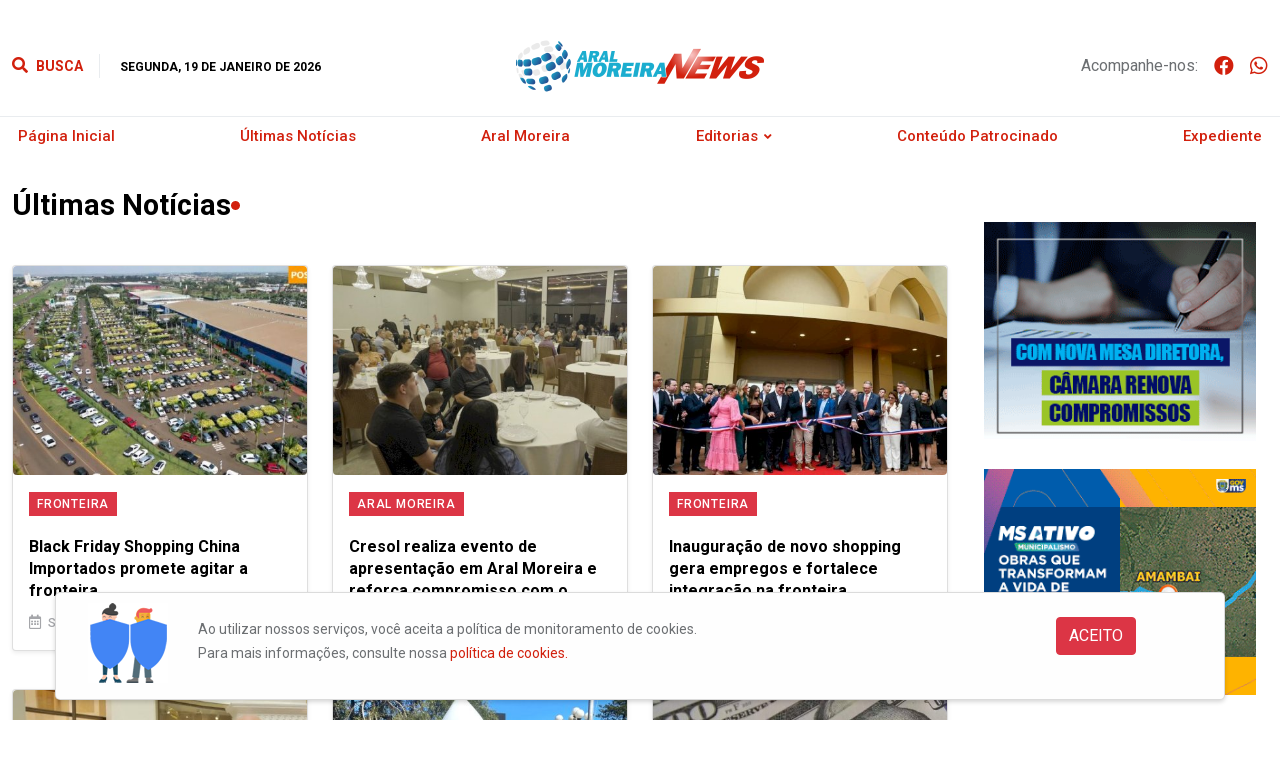

--- FILE ---
content_type: text/html; charset=utf-8
request_url: https://aralmoreiranews.com.br/noticias/?pagina=6
body_size: 8854
content:
<!DOCTYPE html>
<!--build at 2026-01-19 13:28:25-->
<html lang="pt-br">

<head>
	<meta http-equiv="Content-Type" content="text/html; charset=utf-8" />
<meta name="viewport" content="width=device-width, initial-scale=1, shrink-to-fit=no, user-scalable=no">
<meta name="apple-mobile-web-app-capable" content="yes">
<meta name="robots" content="index,follow">
<meta name="googlebot-news" content="index,follow">
<meta name="msapplication-TileImage" content="/front/assets/images/aralmoreiranews/icons/icon-144x144.png">
<link rel="apple-touch-icon" sizes="72x72" href="/front/assets/images/aralmoreiranews/icons/icon-72x72.png">
<link rel="apple-touch-icon" sizes="96x96" href="/front/assets/images/aralmoreiranews/icons/icon-96x96.png">
<link rel="apple-touch-icon" sizes="128x128" href="/front/assets/images/aralmoreiranews/icons/icon-128x128.png">
<link rel="apple-touch-icon" sizes="144x144" href="/front/assets/images/aralmoreiranews/icons/icon-144x144.png">
<link rel="apple-touch-icon" sizes="152x152" href="/front/assets/images/aralmoreiranews/icons/icon-152x152.png">
<link rel="icon" type="image/png" sizes="192x192" href="/front/assets/aralmoreiranews/images/icons/icon-192x192.png">
<link rel="icon" type="image/png" sizes="96x96" href="/front/assets/aralmoreiranews/images/icons/icon-96x96.png">
<link rel="icon" type="image/png" sizes="16x16" href="/front/assets/aralmoreiranews/images/icons/Icon-16.png">
<link rel="shortcut icon" href="/front/assets/aralmoreiranews/images/icons/Icon-16.png" type="image/png">
<link rel="manifest" href="/front/aralmoreiranews.webmanifest">	<meta property="og:title" content="Últimas Notícias &mdash; Aral Moreira News - Pioneiro no jornalismo online da Fronteira">
	<meta property="og:type" content="article">
	<meta property="og:locale" content="pt_BR" />
	<meta property="og:url" content="/noticias/">
	<meta property="og:image" content="/front/library/imagens/fb_marca.jpg?v=2">
	<meta property="og:image:type" content="image/jpeg">
	<meta property="og:image:with" content="600">
	<meta property="og:image:height" content="480">
	<meta property="og:description" content="Pioneiro no jornalismo online de Aral Moreira">
	<meta property="fb:app_id" content="1395301004064356" />
	<script src="https://kit.fontawesome.com/3889fac714.js" crossorigin="anonymous"></script>
	<link rel="canonical" href="/noticias/" />
	<link rel="stylesheet" type="text/css" href="https://cdn.jsdelivr.net/npm/@fancyapps/ui@4.0/dist/fancybox.css">
	<link rel="stylesheet" type="text/css" href="/front/assets/css/bootstrap.min.css">
	<link rel="stylesheet" type="text/css" href="/front/assets/css/all.min.css">
	<link rel="stylesheet" type="text/css" href="/front/assets/css/animate.min.css">
	<link rel="stylesheet" type="text/css" href="/front/assets/css/swiper.min.css">
	<link rel="stylesheet" type="text/css" href="/front/assets/css/magnific-popup.css">
		<link rel="stylesheet" type="text/css" href="/front/assets/css/style.css">
	<link rel="stylesheet" href="/front/assets/css/css.css?v=1.2">
	

		<title>
		Últimas Notícias &mdash; Aral Moreira News - Pioneiro no jornalismo online da Fronteira	</title>

</head>

<body>


	<div id="wrapper" class="wrapper">
		<div id="main_content">

			<!-- Header -->
			<header class="rt-header sticky-on">

				<!-- sticky-placeholder -->
				<div id="sticky-placeholder" style="height: 0px;"></div>

				<!-- Header Main -->
				<div class="header-main header-main-style-4 navbar-wrap" id="navbar-wrap">
					<div class="container pt-3 pb-3 ">
						<div class="row d-flex align-items-center">
							<div class="col-md-4 ">

								<a href="#template-search" class=" border-right pe-3"><i class="fas fa-search color-primary"></i><span class="search-text color-primary ms-2">BUSCA</span></a>

								<span class="currentDateA ps-3">Segunda, 19 de Janeiro de 2026</span>
							</div>
							<div class="col-md-4  d-flex justify-content-center">
								<div class="site-branding">
									<a class="dark-logo" href="/"><img width="250" src="/front/assets/images/aralmoreiranews/logo-dark.png?v=1.4" alt="Aral Moreira News - Pioneiro no jornalismo online da Fronteira"></a>

								</div>
							</div>
							<div class="col-md-4 d-flex justify-content-end">
								<ul class="header-action-items ">
									<li class="item">Acompanhe-nos:</li>
									<li class="item">
										<a href="https://www.facebook.com/noticiasdoms.aralmoreira" target="_blank">
											<i class="fab fa-facebook color-primary"></i>
										</a>
									</li>

									<li class="item">
										<a href="https://wa.me/556796283433" target="_blank">
											<i class="fab fa-whatsapp color-primary"></i>
										</a>
									</li>
								</ul>

							</div>

						</div>
						<!-- end row -->

						
<div class="row border-top">
	<div class="header-menu-bars ">

		<!-- start main menu -->
		<div class="main-menu">
			<nav class="main-menu__nav">
				<ul class="d-flex  justify-content-between align-items-center">
					<li class="list">
						<a class="animation pt-2 pb-0" href="/">Página Inicial</a>

					</li>
				
					<li class="list">
						<a class="animation pt-2 pb-0" href="/noticias">Últimas Notícias</a>
					</li>
												<li class="list">
								<a class="animation pt-2 pb-0" href="/categorias/25/aral-moreira" title="Aral Moreira">Aral Moreira</a>

							</li>

												<li class="main-menu__nav_sub list">
								<a class="animation pt-2 pb-0" href="javascript:void(0)">Editorias</a>
								<ul class="main-menu__dropdown">
																			<li><a href="/categorias/27/agronegocio">Agronegócio</a></li>
																			<li><a href="/categorias/14/cidades">Cidades</a></li>
																			<li><a href="/categorias/6/">Educação</a></li>
																			<li><a href="/categorias/7/">Esporte</a></li>
																			<li><a href="/categorias/10/">Estado</a></li>
																			<li><a href="/categorias/11/">Internacional</a></li>
																			<li><a href="/categorias/12/">Nacional</a></li>
																			<li><a href="/categorias/8/policia">Polícia</a></li>
																			<li><a href="/categorias/2/">Política</a></li>
																			<li><a href="/categorias/15/">Saúde</a></li>
									
								</ul>
							</li>

													<li class="list">
								<a class="animation pt-2 pb-0" href="/categorias/28/conteudo-patrocinado" title="Conteúdo Patrocinado">Conteúdo Patrocinado</a>

							</li>

									
					<li class="list">
						<a class="animation pt-2 pb-0" href="/pagina/41/expediente">Expediente</a>
					</li>
					
				</ul>
			</nav>
		</div>
		<!-- end main menu -->

	</div>
</div>					</div>
					<!-- end container -->
				</div>
				<!-- End Header Main -->

			</header>
			<!-- end header -->

			<!-- start rt-mobile-header -->
			<div class="rt-mobile-header mobile-sticky-on">

				<div id="mobile-sticky-placeholder" style="height: 0px;"></div>
				<!-- end mobile-sticky-placeholder -->



				<div class="mobile-menu-bar-wrap" id="mobile-menu-bar-wrap">

					<div class="row d-flex align-items-center">
						<div class="col-2">
							<div class="humburger layout-2 offcanvas-menu-btn menu-status-open ms-3">
								<span></span>

							</div>
						</div>
						<div class="col-8 d-flex justify-content-center">
							<div class="logo">
								<a href="/">
									<img src="/front/assets/images/aralmoreiranews/logo-dark.png?v=1.4" alt="Aral Moreira News - Pioneiro no jornalismo online da Fronteira" class="img-fluid">
								</a>
							</div>
						</div>
						<div class="col-2 d-flex justify-content-end">

							<a href="#template-search" class=" me-3"><i class="fas fa-search color-primary"></i></a>


						</div>
					</div>




				</div>

				<div class="mobile-top-bar" id="mobile-top-bar">
					<ul class="mobile-top-list">
						<li>
							<span class="rt-meta">
								<i class="far fa-calendar-alt icon"></i>
								<span class="currentDateA">Segunda, 19 de Janeiro de 2026</span>
							</span>
						</li>

					</ul>
				</div>
				<!-- end mobile-top-bar -->

			</div>
			<!-- end rt-mobile-header -->


			<!-- Start  offcanvas menu -->
			<div class="offcanvas-menu-wrap" id="offcanvas-wrap" data-position="left">

				<div class="offcanvas-content">
					<div class="offcanvas-header">
						<div class="offcanvas-logo">
							<div class="site-branding">
								<a class="dark-logo" href="/"><img width="162" height="52" src="/front/assets/images/aralmoreiranews/logo-dark.png?v=1.4" alt="Aral Moreira News - Pioneiro no jornalismo online da Fronteira"></a>

							</div>
						</div>
						<div class="close-btn offcanvas-close">
							<a href="javascript:void(0)">
								<i class="fas fa-times"></i>
							</a>
						</div>
					</div>

					<div class="offscreen-navigation">
	<nav class="menu-main-primary-container">
		<ul class="menu">
    <li class="list">
						<a class="animation ps-0" href="/">Página Inicial</a>

					</li>
				
					<li class="list">
						<a class="animation  ps-0" href="/noticias">Últimas Notícias</a>
					</li>
								<li class="list">
						<a class="animation  ps-0" href="/categorias/25/aral-moreira" title="Aral Moreira">Aral Moreira</a>

					</li>

								<li class="list menu-item-has-children menu-item-parent">
						<a class="animation ps-0" href="javascript:void(0)">Editorias</a>
						<ul class="main-menu__dropdown sub-menu">
															<li><a href="/categorias/27/agronegocio">Agronegócio</a></li>
															<li><a href="/categorias/14/cidades">Cidades</a></li>
															<li><a href="/categorias/6/">Educação</a></li>
															<li><a href="/categorias/7/">Esporte</a></li>
															<li><a href="/categorias/10/">Estado</a></li>
															<li><a href="/categorias/11/">Internacional</a></li>
															<li><a href="/categorias/12/">Nacional</a></li>
															<li><a href="/categorias/8/policia">Polícia</a></li>
															<li><a href="/categorias/2/">Política</a></li>
															<li><a href="/categorias/15/">Saúde</a></li>
														
						</ul>
					</li>

									<li class="list">
						<a class="animation  ps-0" href="/categorias/28/conteudo-patrocinado" title="Conteúdo Patrocinado">Conteúdo Patrocinado</a>

					</li>

			
				
				
		</ul>
	</nav>
</div>

					<div class="offcanvas-widget footer-widget mt-5">

						<h3 class="offcanvas-widget-title">Entre em contato</h3>
						<ul class="contact-info-list widget-list">
															<li class="widget-list-item">
									<i class="fas fa-map-marker-alt list-icon"></i>
									Rua Cleber Predebon, Q13 L16 – Residencial Ipê I - Aral Moreira, MS								</li>
																						<li class="widget-list-item">
									<i class="fas fa-phone-alt list-icon"></i>
									<a href="tel:+55(67)99628-3433" class="widget-list-link">
										(67)99628-3433									</a>
								</li>
																						<li class="widget-list-item">
									<i class="fas fa-envelope list-icon"></i>
									<a href="/cdn-cgi/l/email-protection#afceddcec3c2c0ddcac6ddcec1cad8dcefceddcec3c2c0ddcac6ddcec1cad8dc81ccc0c281cddd" class="widget-list-link">
										<span class="__cf_email__" data-cfemail="dabba8bbb6b7b5a8bfb3a8bbb4bfada99abba8bbb6b7b5a8bfb3a8bbb4bfada9f4b9b5b7f4b8a8">[email&#160;protected]</span>									</a>
								</li>
													</ul>
						<ul class="footer-social style-2 gutter-15">
							<li class="social-item">
								<a href="https://www.facebook.com/noticiasdoms.aralmoreira" class="social-link fb" target="_blank">
									<i class="fab fa-facebook-f"></i>
								</a>
							</li>

						</ul>
					</div>
				</div>
			</div>
			<!-- End  offcanvas menu -->

<div class="container">
    <div class="row mt-4">

        <div class="col-md-9" id="panels_group">



            
                <div class="row">
                    <div class="col-12">

                        <h2 class="rt-section-heading">
                            <span class="rt-section-text"> Últimas Notícias </span>
                            <span class="rt-section-dot"></span>
                            <span class="rt-section-line"></span>
                        </h2>



                    </div>


                                            <div class="col-md-4">
                            <article class="card mb-3 shadow-sm">
                                                                    <a href="/noticia/15000/black-friday-shopping-china-importados-promete-agitar-a-fronteira" title="Black Friday Shopping China Importados promete agitar a fronteira" rel="Black Friday Shopping China Importados promete agitar a fronteira" class="borda-interna azul">
                                                                                    <img class="img-fluid rounded" src="/userfiles/uploads/imagens/materias/2025/09/thumbs/d2651148ca598e8c2fb7144c8ce3b348_1.jpg" alt="Black Friday Shopping China Importados promete agitar a fronteira">
                                                                            </a>
                                
                                <div class="card-body card-post-body pt-3">
                                    <span class="d-block">
                                        <span class="technology bg-danger"> Fronteira</span>
                                    </span>



                                    <a href="/noticia/15000/black-friday-shopping-china-importados-promete-agitar-a-fronteira" title="Black Friday Shopping China Importados promete agitar a fronteira" rel="Black Friday Shopping China Importados promete agitar a fronteira" class="borda-interna azul">
                                        <h6>Black Friday Shopping China Importados promete agitar a fronteira</h6>
                                    </a>
                                    


                                    <div class="post-meta">
                                        <ul>

                                            <li>
                                                <span class="rt-meta">
                                                    <i class="far fa-calendar-alt icon"></i>
                                                    Sexta, 12 de Setembro de 2025                                                </span>
                                            </li>

                                        </ul>
                                    </div>


                                </div>

                            </article>

                        </div>

                                            <div class="col-md-4">
                            <article class="card mb-3 shadow-sm">
                                                                    <a href="/noticia/14999/cresol-realiza-evento-de-apresentacao-em-aral-moreira-e-reforca-compromisso-com-o-desenvolvimento-local" title="Cresol realiza evento de apresentação em Aral Moreira e reforça compromisso com o desenvolvimento local" rel="Cresol realiza evento de apresentação em Aral Moreira e reforça compromisso com o desenvolvimento local" class="borda-interna azul">
                                                                                    <img class="img-fluid rounded" src="/userfiles/uploads/imagens/materias/2025/09/thumbs/2b18bde951ebe6608e9a040d7136435f_1.jpeg" alt="Cresol realiza evento de apresentação em Aral Moreira e reforça compromisso com o desenvolvimento local">
                                                                            </a>
                                
                                <div class="card-body card-post-body pt-3">
                                    <span class="d-block">
                                        <span class="technology bg-danger"> Aral Moreira</span>
                                    </span>



                                    <a href="/noticia/14999/cresol-realiza-evento-de-apresentacao-em-aral-moreira-e-reforca-compromisso-com-o-desenvolvimento-local" title="Cresol realiza evento de apresentação em Aral Moreira e reforça compromisso com o desenvolvimento local" rel="Cresol realiza evento de apresentação em Aral Moreira e reforça compromisso com o desenvolvimento local" class="borda-interna azul">
                                        <h6>Cresol realiza evento de apresentação em Aral Moreira e reforça compromisso com o desenvolvimento local</h6>
                                    </a>
                                    


                                    <div class="post-meta">
                                        <ul>

                                            <li>
                                                <span class="rt-meta">
                                                    <i class="far fa-calendar-alt icon"></i>
                                                    Quinta, 11 de Setembro de 2025                                                </span>
                                            </li>

                                        </ul>
                                    </div>


                                </div>

                            </article>

                        </div>

                                            <div class="col-md-4">
                            <article class="card mb-3 shadow-sm">
                                                                    <a href="/noticia/14998/inauguracao-de-novo-shopping-gera-empregos-e-fortalece-integracao-na-fronteira" title="Inauguração de novo shopping gera empregos e fortalece integração na fronteira" rel="Inauguração de novo shopping gera empregos e fortalece integração na fronteira" class="borda-interna azul">
                                                                                    <img class="img-fluid rounded" src="/userfiles/uploads/imagens/materias/2025/09/thumbs/f7ae87a74f3ab7407ef61ea67095c2b4_1.jpeg" alt="Inauguração de novo shopping gera empregos e fortalece integração na fronteira">
                                                                            </a>
                                
                                <div class="card-body card-post-body pt-3">
                                    <span class="d-block">
                                        <span class="technology bg-danger"> Fronteira</span>
                                    </span>



                                    <a href="/noticia/14998/inauguracao-de-novo-shopping-gera-empregos-e-fortalece-integracao-na-fronteira" title="Inauguração de novo shopping gera empregos e fortalece integração na fronteira" rel="Inauguração de novo shopping gera empregos e fortalece integração na fronteira" class="borda-interna azul">
                                        <h6>Inauguração de novo shopping gera empregos e fortalece integração na fronteira</h6>
                                    </a>
                                    


                                    <div class="post-meta">
                                        <ul>

                                            <li>
                                                <span class="rt-meta">
                                                    <i class="far fa-calendar-alt icon"></i>
                                                    Quinta, 04 de Setembro de 2025                                                </span>
                                            </li>

                                        </ul>
                                    </div>


                                </div>

                            </article>

                        </div>

                                            <div class="col-md-4">
                            <article class="card mb-3 shadow-sm">
                                                                    <a href="/noticia/14997/autoridades-brasileiras-e-paraguaias-prestigiam-inauguracao-do-shopping-dubai" title="Autoridades brasileiras e paraguaias prestigiam inauguração do Shopping Dubai" rel="Autoridades brasileiras e paraguaias prestigiam inauguração do Shopping Dubai" class="borda-interna azul">
                                                                                    <img class="img-fluid rounded" src="/userfiles/uploads/imagens/materias/2025/09/thumbs/f7dd4e66b279d5dc7ef8ee85fd8d6bbf_1.webp" alt="Autoridades brasileiras e paraguaias prestigiam inauguração do Shopping Dubai">
                                                                            </a>
                                
                                <div class="card-body card-post-body pt-3">
                                    <span class="d-block">
                                        <span class="technology bg-danger"> Desenvolvimento</span>
                                    </span>



                                    <a href="/noticia/14997/autoridades-brasileiras-e-paraguaias-prestigiam-inauguracao-do-shopping-dubai" title="Autoridades brasileiras e paraguaias prestigiam inauguração do Shopping Dubai" rel="Autoridades brasileiras e paraguaias prestigiam inauguração do Shopping Dubai" class="borda-interna azul">
                                        <h6>Autoridades brasileiras e paraguaias prestigiam inauguração do Shopping Dubai</h6>
                                    </a>
                                    


                                    <div class="post-meta">
                                        <ul>

                                            <li>
                                                <span class="rt-meta">
                                                    <i class="far fa-calendar-alt icon"></i>
                                                    Quinta, 04 de Setembro de 2025                                                </span>
                                            </li>

                                        </ul>
                                    </div>


                                </div>

                            </article>

                        </div>

                                            <div class="col-md-4">
                            <article class="card mb-3 shadow-sm">
                                                                    <a href="/noticia/14996/ponta-pora-sera-sede-da-proxima-reuniao-do-parlamento-do-mercosul" title="Ponta Porã será sede da próxima reunião do Parlamento do Mercosul" rel="Ponta Porã será sede da próxima reunião do Parlamento do Mercosul" class="borda-interna azul">
                                                                                    <img class="img-fluid rounded" src="/userfiles/uploads/imagens/materias/2025/09/thumbs/4c306719f741979a4675a2c3a0f29747_1.jpg" alt="Ponta Porã será sede da próxima reunião do Parlamento do Mercosul">
                                                                            </a>
                                
                                <div class="card-body card-post-body pt-3">
                                    <span class="d-block">
                                        <span class="technology bg-danger"> Legislativo em Ação</span>
                                    </span>



                                    <a href="/noticia/14996/ponta-pora-sera-sede-da-proxima-reuniao-do-parlamento-do-mercosul" title="Ponta Porã será sede da próxima reunião do Parlamento do Mercosul" rel="Ponta Porã será sede da próxima reunião do Parlamento do Mercosul" class="borda-interna azul">
                                        <h6>Ponta Porã será sede da próxima reunião do Parlamento do Mercosul</h6>
                                    </a>
                                    


                                    <div class="post-meta">
                                        <ul>

                                            <li>
                                                <span class="rt-meta">
                                                    <i class="far fa-calendar-alt icon"></i>
                                                    Segunda, 01 de Setembro de 2025                                                </span>
                                            </li>

                                        </ul>
                                    </div>


                                </div>

                            </article>

                        </div>

                                            <div class="col-md-4">
                            <article class="card mb-3 shadow-sm">
                                                                    <a href="/noticia/14995/d-oacute-lar-sobe-para-r-541-ap-oacute-s-dados-dos-eua-e-pacote-de-ajuda-no-brasil" title="D&oacute;lar sobe para R$ 5,41 ap&oacute;s dados dos EUA e pacote de ajuda no Brasil" rel="D&oacute;lar sobe para R$ 5,41 ap&oacute;s dados dos EUA e pacote de ajuda no Brasil" class="borda-interna azul">
                                                                                    <img class="img-fluid rounded" src="/userfiles/uploads/imagens/materias/2025/08/thumbs/975b8dfe3b901e28f05be5eb6798bed8.jpg" alt="D&oacute;lar sobe para R$ 5,41 ap&oacute;s dados dos EUA e pacote de ajuda no Brasil">
                                                                            </a>
                                
                                <div class="card-body card-post-body pt-3">
                                    <span class="d-block">
                                        <span class="technology bg-danger"> Economia</span>
                                    </span>



                                    <a href="/noticia/14995/d-oacute-lar-sobe-para-r-541-ap-oacute-s-dados-dos-eua-e-pacote-de-ajuda-no-brasil" title="D&oacute;lar sobe para R$ 5,41 ap&oacute;s dados dos EUA e pacote de ajuda no Brasil" rel="D&oacute;lar sobe para R$ 5,41 ap&oacute;s dados dos EUA e pacote de ajuda no Brasil" class="borda-interna azul">
                                        <h6>D&oacute;lar sobe para R$ 5,41 ap&oacute;s dados dos EUA e pacote de ajuda no Brasil</h6>
                                    </a>
                                    


                                    <div class="post-meta">
                                        <ul>

                                            <li>
                                                <span class="rt-meta">
                                                    <i class="far fa-calendar-alt icon"></i>
                                                    Quinta, 14 de Agosto de 2025                                                </span>
                                            </li>

                                        </ul>
                                    </div>


                                </div>

                            </article>

                        </div>

                                            <div class="col-md-4">
                            <article class="card mb-3 shadow-sm">
                                                                    <a href="/noticia/14993/energia-limpa-e-inovacao-agems-e-energisa-reinauguram-flor-solar-no-parque-das-nacoes-indigenas" title="Energia limpa e inovação: Agems e Energisa reinauguram Flor Solar no Parque das Nações Indígenas" rel="Energia limpa e inovação: Agems e Energisa reinauguram Flor Solar no Parque das Nações Indígenas" class="borda-interna azul">
                                                                                    <img class="img-fluid rounded" src="/userfiles/uploads/imagens/materias/2025/08/thumbs/1eeb0a3c1a8ed49b1ec3a98589e054d2.jpg" alt="Energia limpa e inovação: Agems e Energisa reinauguram Flor Solar no Parque das Nações Indígenas">
                                                                            </a>
                                
                                <div class="card-body card-post-body pt-3">
                                    <span class="d-block">
                                        <span class="technology bg-danger"> Meio Ambiente</span>
                                    </span>



                                    <a href="/noticia/14993/energia-limpa-e-inovacao-agems-e-energisa-reinauguram-flor-solar-no-parque-das-nacoes-indigenas" title="Energia limpa e inovação: Agems e Energisa reinauguram Flor Solar no Parque das Nações Indígenas" rel="Energia limpa e inovação: Agems e Energisa reinauguram Flor Solar no Parque das Nações Indígenas" class="borda-interna azul">
                                        <h6>Energia limpa e inovação: Agems e Energisa reinauguram Flor Solar no Parque das Nações Indígenas</h6>
                                    </a>
                                    


                                    <div class="post-meta">
                                        <ul>

                                            <li>
                                                <span class="rt-meta">
                                                    <i class="far fa-calendar-alt icon"></i>
                                                    Quinta, 14 de Agosto de 2025                                                </span>
                                            </li>

                                        </ul>
                                    </div>


                                </div>

                            </article>

                        </div>

                                            <div class="col-md-4">
                            <article class="card mb-3 shadow-sm">
                                                                    <a href="/noticia/14994/portaria-estabelece-requisitos-para-adesao-ao-programa-que-permite-venda-de-produtos-de-origem-animal-em-todo-ms" title="Portaria estabelece requisitos para adesão ao programa que permite venda de produtos de origem animal em todo MS" rel="Portaria estabelece requisitos para adesão ao programa que permite venda de produtos de origem animal em todo MS" class="borda-interna azul">
                                                                                    <img class="img-fluid rounded" src="/userfiles/uploads/imagens/materias/2025/08/thumbs/67662367fbbf2e0408660b611609be69.jpg" alt="Portaria estabelece requisitos para adesão ao programa que permite venda de produtos de origem animal em todo MS">
                                                                            </a>
                                
                                <div class="card-body card-post-body pt-3">
                                    <span class="d-block">
                                        <span class="technology bg-danger"> Desenvolvimento</span>
                                    </span>



                                    <a href="/noticia/14994/portaria-estabelece-requisitos-para-adesao-ao-programa-que-permite-venda-de-produtos-de-origem-animal-em-todo-ms" title="Portaria estabelece requisitos para adesão ao programa que permite venda de produtos de origem animal em todo MS" rel="Portaria estabelece requisitos para adesão ao programa que permite venda de produtos de origem animal em todo MS" class="borda-interna azul">
                                        <h6>Portaria estabelece requisitos para adesão ao programa que permite venda de produtos de origem animal em todo MS</h6>
                                    </a>
                                    


                                    <div class="post-meta">
                                        <ul>

                                            <li>
                                                <span class="rt-meta">
                                                    <i class="far fa-calendar-alt icon"></i>
                                                    Quinta, 14 de Agosto de 2025                                                </span>
                                            </li>

                                        </ul>
                                    </div>


                                </div>

                            </article>

                        </div>

                                            <div class="col-md-4">
                            <article class="card mb-3 shadow-sm">
                                                                    <a href="/noticia/14992/ms-consolida-legado-historico-no-combate-a-violencia-contra-a-mulher-com-integracao-inedita-entre-poderes" title="MS consolida legado histórico no combate à violência contra a mulher com integração inédita entre poderes" rel="MS consolida legado histórico no combate à violência contra a mulher com integração inédita entre poderes" class="borda-interna azul">
                                                                                    <img class="lazy img-fluid rounded-top" src="/userfiles/placeholder.png" data-src="/userfiles/uploads/imagens/materias/2025/08/thumbs/4c3ebbf929cfa0e486deebc528550c69.jpg" data-srcset="/userfiles/uploads/imagens/materias/2025/08/thumbs/4c3ebbf929cfa0e486deebc528550c69.jpg" alt="MS consolida legado histórico no combate à violência contra a mulher com integração inédita entre poderes">
                                                                            </a>
                                
                                <div class="card-body card-post-body pt-3">
                                    <span class="d-block">
                                        <span class="technology bg-danger"> Proteção a Mulher</span>
                                    </span>



                                    <a href="/noticia/14992/ms-consolida-legado-historico-no-combate-a-violencia-contra-a-mulher-com-integracao-inedita-entre-poderes" title="MS consolida legado histórico no combate à violência contra a mulher com integração inédita entre poderes" rel="MS consolida legado histórico no combate à violência contra a mulher com integração inédita entre poderes" class="borda-interna azul">
                                        <h6>MS consolida legado histórico no combate à violência contra a mulher com integração inédita entre poderes</h6>
                                    </a>
                                    


                                    <div class="post-meta">
                                        <ul>

                                            <li>
                                                <span class="rt-meta">
                                                    <i class="far fa-calendar-alt icon"></i>
                                                    Quinta, 14 de Agosto de 2025                                                </span>
                                            </li>

                                        </ul>
                                    </div>


                                </div>

                            </article>

                        </div>

                                            <div class="col-md-4">
                            <article class="card mb-3 shadow-sm">
                                                                    <a href="/noticia/14989/missao-asia-encerra-agenda-em-singapura-com-foco-em-investimentos-e-novas-oportunidades-para-mato-grosso-do-sul" title="Missão Ásia encerra agenda em Singapura com foco em investimentos e novas oportunidades para Mato Grosso do Sul" rel="Missão Ásia encerra agenda em Singapura com foco em investimentos e novas oportunidades para Mato Grosso do Sul" class="borda-interna azul">
                                                                                    <img class="lazy img-fluid rounded-top" src="/userfiles/placeholder.png" data-src="/userfiles/uploads/imagens/materias/2025/08/thumbs/1a3c1eb7f7ec4fd3136436889479a6f3.jpg" data-srcset="/userfiles/uploads/imagens/materias/2025/08/thumbs/1a3c1eb7f7ec4fd3136436889479a6f3.jpg" alt="Missão Ásia encerra agenda em Singapura com foco em investimentos e novas oportunidades para Mato Grosso do Sul">
                                                                            </a>
                                
                                <div class="card-body card-post-body pt-3">
                                    <span class="d-block">
                                        <span class="technology bg-danger"> Gerson Claro</span>
                                    </span>



                                    <a href="/noticia/14989/missao-asia-encerra-agenda-em-singapura-com-foco-em-investimentos-e-novas-oportunidades-para-mato-grosso-do-sul" title="Missão Ásia encerra agenda em Singapura com foco em investimentos e novas oportunidades para Mato Grosso do Sul" rel="Missão Ásia encerra agenda em Singapura com foco em investimentos e novas oportunidades para Mato Grosso do Sul" class="borda-interna azul">
                                        <h6>Missão Ásia encerra agenda em Singapura com foco em investimentos e novas oportunidades para Mato Grosso do Sul</h6>
                                    </a>
                                    


                                    <div class="post-meta">
                                        <ul>

                                            <li>
                                                <span class="rt-meta">
                                                    <i class="far fa-calendar-alt icon"></i>
                                                    Quinta, 14 de Agosto de 2025                                                </span>
                                            </li>

                                        </ul>
                                    </div>


                                </div>

                            </article>

                        </div>

                                            <div class="col-md-4">
                            <article class="card mb-3 shadow-sm">
                                                                    <a href="/noticia/14991/mais-medicos-promoveu-melhoria-da-saude-da-populacao-diz-secretario" title="Mais Médicos promoveu melhoria da saúde da população, diz secretário" rel="Mais Médicos promoveu melhoria da saúde da população, diz secretário" class="borda-interna azul">
                                                                                    <img class="lazy img-fluid rounded-top" src="/userfiles/placeholder.png" data-src="/userfiles/uploads/imagens/materias/2025/08/thumbs/d82de2548426dd1ea794204f86c63005.jpg" data-srcset="/userfiles/uploads/imagens/materias/2025/08/thumbs/d82de2548426dd1ea794204f86c63005.jpg" alt="Mais Médicos promoveu melhoria da saúde da população, diz secretário">
                                                                            </a>
                                
                                <div class="card-body card-post-body pt-3">
                                    <span class="d-block">
                                        <span class="technology bg-danger"> Saúde</span>
                                    </span>



                                    <a href="/noticia/14991/mais-medicos-promoveu-melhoria-da-saude-da-populacao-diz-secretario" title="Mais Médicos promoveu melhoria da saúde da população, diz secretário" rel="Mais Médicos promoveu melhoria da saúde da população, diz secretário" class="borda-interna azul">
                                        <h6>Mais Médicos promoveu melhoria da saúde da população, diz secretário</h6>
                                    </a>
                                    


                                    <div class="post-meta">
                                        <ul>

                                            <li>
                                                <span class="rt-meta">
                                                    <i class="far fa-calendar-alt icon"></i>
                                                    Quinta, 14 de Agosto de 2025                                                </span>
                                            </li>

                                        </ul>
                                    </div>


                                </div>

                            </article>

                        </div>

                                            <div class="col-md-4">
                            <article class="card mb-3 shadow-sm">
                                                                    <a href="/noticia/14990/setor-de-servicos-cresce-03-em-junho-e-atinge-patamar-recorde" title="Setor de serviços cresce 0,3% em junho e atinge patamar recorde" rel="Setor de serviços cresce 0,3% em junho e atinge patamar recorde" class="borda-interna azul">
                                                                                    <img class="lazy img-fluid rounded-top" src="/userfiles/placeholder.png" data-src="/userfiles/uploads/imagens/materias/2025/08/thumbs/198e4a7d725aeb60143c026c3b32cafa.jpg" data-srcset="/userfiles/uploads/imagens/materias/2025/08/thumbs/198e4a7d725aeb60143c026c3b32cafa.jpg" alt="Setor de serviços cresce 0,3% em junho e atinge patamar recorde">
                                                                            </a>
                                
                                <div class="card-body card-post-body pt-3">
                                    <span class="d-block">
                                        <span class="technology bg-danger"> Desenvolvimento</span>
                                    </span>



                                    <a href="/noticia/14990/setor-de-servicos-cresce-03-em-junho-e-atinge-patamar-recorde" title="Setor de serviços cresce 0,3% em junho e atinge patamar recorde" rel="Setor de serviços cresce 0,3% em junho e atinge patamar recorde" class="borda-interna azul">
                                        <h6>Setor de serviços cresce 0,3% em junho e atinge patamar recorde</h6>
                                    </a>
                                    


                                    <div class="post-meta">
                                        <ul>

                                            <li>
                                                <span class="rt-meta">
                                                    <i class="far fa-calendar-alt icon"></i>
                                                    Quinta, 14 de Agosto de 2025                                                </span>
                                            </li>

                                        </ul>
                                    </div>


                                </div>

                            </article>

                        </div>

                                            <div class="col-md-4">
                            <article class="card mb-3 shadow-sm">
                                                                    <a href="/noticia/14988/precos-da-couve-e-do-tomate-8216-despencam-8217-na-ceasams-mas-frio-encarece-abobrinha" title="Preços da couve e do tomate &#8216;despencam&#8217; na Ceasa-MS, mas frio encarece abobrinha" rel="Preços da couve e do tomate &#8216;despencam&#8217; na Ceasa-MS, mas frio encarece abobrinha" class="borda-interna azul">
                                                                                    <img class="lazy img-fluid rounded-top" src="/userfiles/placeholder.png" data-src="/userfiles/uploads/imagens/materias/2025/08/thumbs/1e5231259fbd4c15dcc9b26c341e3f50.jpg" data-srcset="/userfiles/uploads/imagens/materias/2025/08/thumbs/1e5231259fbd4c15dcc9b26c341e3f50.jpg" alt="Preços da couve e do tomate &#8216;despencam&#8217; na Ceasa-MS, mas frio encarece abobrinha">
                                                                            </a>
                                
                                <div class="card-body card-post-body pt-3">
                                    <span class="d-block">
                                        <span class="technology bg-danger"> Serviços</span>
                                    </span>



                                    <a href="/noticia/14988/precos-da-couve-e-do-tomate-8216-despencam-8217-na-ceasams-mas-frio-encarece-abobrinha" title="Preços da couve e do tomate &#8216;despencam&#8217; na Ceasa-MS, mas frio encarece abobrinha" rel="Preços da couve e do tomate &#8216;despencam&#8217; na Ceasa-MS, mas frio encarece abobrinha" class="borda-interna azul">
                                        <h6>Preços da couve e do tomate &#8216;despencam&#8217; na Ceasa-MS, mas frio encarece abobrinha</h6>
                                    </a>
                                    


                                    <div class="post-meta">
                                        <ul>

                                            <li>
                                                <span class="rt-meta">
                                                    <i class="far fa-calendar-alt icon"></i>
                                                    Quinta, 14 de Agosto de 2025                                                </span>
                                            </li>

                                        </ul>
                                    </div>


                                </div>

                            </article>

                        </div>

                                            <div class="col-md-4">
                            <article class="card mb-3 shadow-sm">
                                                                    <a href="/noticia/14986/mato-grosso-do-sul-adota-aplicacao-da-8216-dose-zero-8217-contra-sarampo-para-reforcar-protecao-em-bebes" title="Mato Grosso do Sul adota aplicação da &#8216;dose zero&#8217; contra sarampo para reforçar proteção em bebês" rel="Mato Grosso do Sul adota aplicação da &#8216;dose zero&#8217; contra sarampo para reforçar proteção em bebês" class="borda-interna azul">
                                                                                    <img class="lazy img-fluid rounded-top" src="/userfiles/placeholder.png" data-src="/userfiles/uploads/imagens/materias/2025/08/thumbs/53689548b1595ae079ccb9eefeff5b8b.jpg" data-srcset="/userfiles/uploads/imagens/materias/2025/08/thumbs/53689548b1595ae079ccb9eefeff5b8b.jpg" alt="Mato Grosso do Sul adota aplicação da &#8216;dose zero&#8217; contra sarampo para reforçar proteção em bebês">
                                                                            </a>
                                
                                <div class="card-body card-post-body pt-3">
                                    <span class="d-block">
                                        <span class="technology bg-danger"> Saúde</span>
                                    </span>



                                    <a href="/noticia/14986/mato-grosso-do-sul-adota-aplicacao-da-8216-dose-zero-8217-contra-sarampo-para-reforcar-protecao-em-bebes" title="Mato Grosso do Sul adota aplicação da &#8216;dose zero&#8217; contra sarampo para reforçar proteção em bebês" rel="Mato Grosso do Sul adota aplicação da &#8216;dose zero&#8217; contra sarampo para reforçar proteção em bebês" class="borda-interna azul">
                                        <h6>Mato Grosso do Sul adota aplicação da &#8216;dose zero&#8217; contra sarampo para reforçar proteção em bebês</h6>
                                    </a>
                                    


                                    <div class="post-meta">
                                        <ul>

                                            <li>
                                                <span class="rt-meta">
                                                    <i class="far fa-calendar-alt icon"></i>
                                                    Terça, 12 de Agosto de 2025                                                </span>
                                            </li>

                                        </ul>
                                    </div>


                                </div>

                            </article>

                        </div>

                                            <div class="col-md-4">
                            <article class="card mb-3 shadow-sm">
                                                                    <a href="/noticia/14984/missao-no-japao-ampliar-mercado-da-carne-e-investimentos-em-energia-renovavel-estao-no-foco-do-trabalho" title="Missão no Japão: ampliar mercado da carne e investimentos em energia renovável estão no foco do trabalho" rel="Missão no Japão: ampliar mercado da carne e investimentos em energia renovável estão no foco do trabalho" class="borda-interna azul">
                                                                                    <img class="lazy img-fluid rounded-top" src="/userfiles/placeholder.png" data-src="/userfiles/uploads/imagens/materias/2025/08/thumbs/9ce6797875e69d5f8af4925e5e3d5f44.jpg" data-srcset="/userfiles/uploads/imagens/materias/2025/08/thumbs/9ce6797875e69d5f8af4925e5e3d5f44.jpg" alt="Missão no Japão: ampliar mercado da carne e investimentos em energia renovável estão no foco do trabalho">
                                                                            </a>
                                
                                <div class="card-body card-post-body pt-3">
                                    <span class="d-block">
                                        <span class="technology bg-danger"> Desenvolvimento</span>
                                    </span>



                                    <a href="/noticia/14984/missao-no-japao-ampliar-mercado-da-carne-e-investimentos-em-energia-renovavel-estao-no-foco-do-trabalho" title="Missão no Japão: ampliar mercado da carne e investimentos em energia renovável estão no foco do trabalho" rel="Missão no Japão: ampliar mercado da carne e investimentos em energia renovável estão no foco do trabalho" class="borda-interna azul">
                                        <h6>Missão no Japão: ampliar mercado da carne e investimentos em energia renovável estão no foco do trabalho</h6>
                                    </a>
                                    


                                    <div class="post-meta">
                                        <ul>

                                            <li>
                                                <span class="rt-meta">
                                                    <i class="far fa-calendar-alt icon"></i>
                                                    Terça, 12 de Agosto de 2025                                                </span>
                                            </li>

                                        </ul>
                                    </div>


                                </div>

                            </article>

                        </div>

                                            <div class="col-md-4">
                            <article class="card mb-3 shadow-sm">
                                                                    <a href="/noticia/14987/governo-de-ms-avanca-na-integracao-de-servicos-e-entrega-primeira-agencia-integrada-do-detran-e-sejusp" title="Governo de MS avança na integração de serviços e entrega primeira Agência Integrada do Detran e Sejusp" rel="Governo de MS avança na integração de serviços e entrega primeira Agência Integrada do Detran e Sejusp" class="borda-interna azul">
                                                                                    <img class="lazy img-fluid rounded-top" src="/userfiles/placeholder.png" data-src="/userfiles/uploads/imagens/materias/2025/08/thumbs/bf825c2e2bf47599ddcf1981fa4a4248.jpg" data-srcset="/userfiles/uploads/imagens/materias/2025/08/thumbs/bf825c2e2bf47599ddcf1981fa4a4248.jpg" alt="Governo de MS avança na integração de serviços e entrega primeira Agência Integrada do Detran e Sejusp">
                                                                            </a>
                                
                                <div class="card-body card-post-body pt-3">
                                    <span class="d-block">
                                        <span class="technology bg-danger"> Detran</span>
                                    </span>



                                    <a href="/noticia/14987/governo-de-ms-avanca-na-integracao-de-servicos-e-entrega-primeira-agencia-integrada-do-detran-e-sejusp" title="Governo de MS avança na integração de serviços e entrega primeira Agência Integrada do Detran e Sejusp" rel="Governo de MS avança na integração de serviços e entrega primeira Agência Integrada do Detran e Sejusp" class="borda-interna azul">
                                        <h6>Governo de MS avança na integração de serviços e entrega primeira Agência Integrada do Detran e Sejusp</h6>
                                    </a>
                                    


                                    <div class="post-meta">
                                        <ul>

                                            <li>
                                                <span class="rt-meta">
                                                    <i class="far fa-calendar-alt icon"></i>
                                                    Terça, 12 de Agosto de 2025                                                </span>
                                            </li>

                                        </ul>
                                    </div>


                                </div>

                            </article>

                        </div>

                                            <div class="col-md-4">
                            <article class="card mb-3 shadow-sm">
                                                                    <a href="/noticia/14983/carreta-da-saude-transforma-a-rotina-de-profissionais-da-seguranca-publica-em-mato-grosso-do-sul" title="Carreta da Saúde transforma a rotina de profissionais da segurança pública em Mato Grosso do Sul" rel="Carreta da Saúde transforma a rotina de profissionais da segurança pública em Mato Grosso do Sul" class="borda-interna azul">
                                                                                    <img class="lazy img-fluid rounded-top" src="/userfiles/placeholder.png" data-src="/userfiles/uploads/imagens/materias/2025/08/thumbs/15b23c91e601af95b4d8260faf49cef2.jpg" data-srcset="/userfiles/uploads/imagens/materias/2025/08/thumbs/15b23c91e601af95b4d8260faf49cef2.jpg" alt="Carreta da Saúde transforma a rotina de profissionais da segurança pública em Mato Grosso do Sul">
                                                                            </a>
                                
                                <div class="card-body card-post-body pt-3">
                                    <span class="d-block">
                                        <span class="technology bg-danger"> Saúde</span>
                                    </span>



                                    <a href="/noticia/14983/carreta-da-saude-transforma-a-rotina-de-profissionais-da-seguranca-publica-em-mato-grosso-do-sul" title="Carreta da Saúde transforma a rotina de profissionais da segurança pública em Mato Grosso do Sul" rel="Carreta da Saúde transforma a rotina de profissionais da segurança pública em Mato Grosso do Sul" class="borda-interna azul">
                                        <h6>Carreta da Saúde transforma a rotina de profissionais da segurança pública em Mato Grosso do Sul</h6>
                                    </a>
                                    


                                    <div class="post-meta">
                                        <ul>

                                            <li>
                                                <span class="rt-meta">
                                                    <i class="far fa-calendar-alt icon"></i>
                                                    Terça, 12 de Agosto de 2025                                                </span>
                                            </li>

                                        </ul>
                                    </div>


                                </div>

                            </article>

                        </div>

                                            <div class="col-md-4">
                            <article class="card mb-3 shadow-sm">
                                                                    <a href="/noticia/14985/seguranca-viaria-ganha-reforco-detran-de-ms-cria-equipe-de-patrulheiros-motociclistas" title="Segurança viária ganha reforço: Detran de MS cria equipe de patrulheiros motociclistas" rel="Segurança viária ganha reforço: Detran de MS cria equipe de patrulheiros motociclistas" class="borda-interna azul">
                                                                                    <img class="lazy img-fluid rounded-top" src="/userfiles/placeholder.png" data-src="/userfiles/uploads/imagens/materias/2025/08/thumbs/345b4c9adc95f9bea375243f77dec74d.jpg" data-srcset="/userfiles/uploads/imagens/materias/2025/08/thumbs/345b4c9adc95f9bea375243f77dec74d.jpg" alt="Segurança viária ganha reforço: Detran de MS cria equipe de patrulheiros motociclistas">
                                                                            </a>
                                
                                <div class="card-body card-post-body pt-3">
                                    <span class="d-block">
                                        <span class="technology bg-danger"> Segurança</span>
                                    </span>



                                    <a href="/noticia/14985/seguranca-viaria-ganha-reforco-detran-de-ms-cria-equipe-de-patrulheiros-motociclistas" title="Segurança viária ganha reforço: Detran de MS cria equipe de patrulheiros motociclistas" rel="Segurança viária ganha reforço: Detran de MS cria equipe de patrulheiros motociclistas" class="borda-interna azul">
                                        <h6>Segurança viária ganha reforço: Detran de MS cria equipe de patrulheiros motociclistas</h6>
                                    </a>
                                    


                                    <div class="post-meta">
                                        <ul>

                                            <li>
                                                <span class="rt-meta">
                                                    <i class="far fa-calendar-alt icon"></i>
                                                    Terça, 12 de Agosto de 2025                                                </span>
                                            </li>

                                        </ul>
                                    </div>


                                </div>

                            </article>

                        </div>

                                            <div class="col-md-4">
                            <article class="card mb-3 shadow-sm">
                                                                    <a href="/noticia/14981/paraguai-declara-alerta-epidemiologico-apos-surto-de-sarampo-na-fronteira" title="Paraguai declara alerta epidemiológico após surto de sarampo na fronteira" rel="Paraguai declara alerta epidemiológico após surto de sarampo na fronteira" class="borda-interna azul">
                                                                                    <img class="lazy img-fluid rounded-top" src="/userfiles/placeholder.png" data-src="/userfiles/uploads/imagens/materias/2025/08/thumbs/a8af1c7b793012a3b7150da28ceb1056.jpg" data-srcset="/userfiles/uploads/imagens/materias/2025/08/thumbs/a8af1c7b793012a3b7150da28ceb1056.jpg" alt="Paraguai declara alerta epidemiológico após surto de sarampo na fronteira">
                                                                            </a>
                                
                                <div class="card-body card-post-body pt-3">
                                    <span class="d-block">
                                        <span class="technology bg-danger"> Saúde</span>
                                    </span>



                                    <a href="/noticia/14981/paraguai-declara-alerta-epidemiologico-apos-surto-de-sarampo-na-fronteira" title="Paraguai declara alerta epidemiológico após surto de sarampo na fronteira" rel="Paraguai declara alerta epidemiológico após surto de sarampo na fronteira" class="borda-interna azul">
                                        <h6>Paraguai declara alerta epidemiológico após surto de sarampo na fronteira</h6>
                                    </a>
                                    


                                    <div class="post-meta">
                                        <ul>

                                            <li>
                                                <span class="rt-meta">
                                                    <i class="far fa-calendar-alt icon"></i>
                                                    Sexta, 08 de Agosto de 2025                                                </span>
                                            </li>

                                        </ul>
                                    </div>


                                </div>

                            </article>

                        </div>

                                            <div class="col-md-4">
                            <article class="card mb-3 shadow-sm">
                                                                    <a href="/noticia/14979/potencia-agricola-ponta-pora-tera-rodovia-modernizada-para-ampliar-escoamento-e-seguranca-viaria" title="Potência agrícola, Ponta Porã terá rodovia modernizada para ampliar escoamento e segurança viária" rel="Potência agrícola, Ponta Porã terá rodovia modernizada para ampliar escoamento e segurança viária" class="borda-interna azul">
                                                                                    <img class="lazy img-fluid rounded-top" src="/userfiles/placeholder.png" data-src="/userfiles/uploads/imagens/materias/2025/08/thumbs/f540e5dab607c933139387ebf3decb4b.jpg" data-srcset="/userfiles/uploads/imagens/materias/2025/08/thumbs/f540e5dab607c933139387ebf3decb4b.jpg" alt="Potência agrícola, Ponta Porã terá rodovia modernizada para ampliar escoamento e segurança viária">
                                                                            </a>
                                
                                <div class="card-body card-post-body pt-3">
                                    <span class="d-block">
                                        <span class="technology bg-danger"> Ponta Porã</span>
                                    </span>



                                    <a href="/noticia/14979/potencia-agricola-ponta-pora-tera-rodovia-modernizada-para-ampliar-escoamento-e-seguranca-viaria" title="Potência agrícola, Ponta Porã terá rodovia modernizada para ampliar escoamento e segurança viária" rel="Potência agrícola, Ponta Porã terá rodovia modernizada para ampliar escoamento e segurança viária" class="borda-interna azul">
                                        <h6>Potência agrícola, Ponta Porã terá rodovia modernizada para ampliar escoamento e segurança viária</h6>
                                    </a>
                                    


                                    <div class="post-meta">
                                        <ul>

                                            <li>
                                                <span class="rt-meta">
                                                    <i class="far fa-calendar-alt icon"></i>
                                                    Sexta, 08 de Agosto de 2025                                                </span>
                                            </li>

                                        </ul>
                                    </div>


                                </div>

                            </article>

                        </div>

                                            <div class="col-md-4">
                            <article class="card mb-3 shadow-sm">
                                                                    <a href="/noticia/14980/alem-da-vocacao-agricola-mato-grosso-do-sul-abre-caminhos-na-asia-com-projetos-de-inovacao-e-transicao-energetica" title="Além da vocação agrícola: Mato Grosso do Sul abre caminhos na Ásia com projetos de inovação e transição energética" rel="Além da vocação agrícola: Mato Grosso do Sul abre caminhos na Ásia com projetos de inovação e transição energética" class="borda-interna azul">
                                                                                    <img class="lazy img-fluid rounded-top" src="/userfiles/placeholder.png" data-src="/userfiles/uploads/imagens/materias/2025/08/thumbs/eae50b9d8cb0170bf01803c35d7dd31e.jpg" data-srcset="/userfiles/uploads/imagens/materias/2025/08/thumbs/eae50b9d8cb0170bf01803c35d7dd31e.jpg" alt="Além da vocação agrícola: Mato Grosso do Sul abre caminhos na Ásia com projetos de inovação e transição energética">
                                                                            </a>
                                
                                <div class="card-body card-post-body pt-3">
                                    <span class="d-block">
                                        <span class="technology bg-danger"> Desenvolvimento</span>
                                    </span>



                                    <a href="/noticia/14980/alem-da-vocacao-agricola-mato-grosso-do-sul-abre-caminhos-na-asia-com-projetos-de-inovacao-e-transicao-energetica" title="Além da vocação agrícola: Mato Grosso do Sul abre caminhos na Ásia com projetos de inovação e transição energética" rel="Além da vocação agrícola: Mato Grosso do Sul abre caminhos na Ásia com projetos de inovação e transição energética" class="borda-interna azul">
                                        <h6>Além da vocação agrícola: Mato Grosso do Sul abre caminhos na Ásia com projetos de inovação e transição energética</h6>
                                    </a>
                                    


                                    <div class="post-meta">
                                        <ul>

                                            <li>
                                                <span class="rt-meta">
                                                    <i class="far fa-calendar-alt icon"></i>
                                                    Sexta, 08 de Agosto de 2025                                                </span>
                                            </li>

                                        </ul>
                                    </div>


                                </div>

                            </article>

                        </div>

                    
                                <div class="col-12">
                    <hr>
                </div>
                <nav class="col-12">

                    <ul class="pagination ">
                        <li class="page-item"><a href="?pagina=5" class="page-link"><span aria-hidden="true">&laquo;</a></li><li class="page-item"><a href="?pagina=1" class="page-link">1</a></li><li class="page-item"><a href="?pagina=2" class="page-link">2</a></li><li class="page-item"><a href="?pagina=3" class="page-link">3</a></li><li class="page-item"><a href="?pagina=4" class="page-link">4</a></li><li class="page-item"><a href="?pagina=5" class="page-link">5</a></li><li class="page-item active"><a href="#!" class="page-link">6 <span class="sr-only">(current)</span></a></li><li class="page-item"><a href="?pagina=7" class="page-link">7</a></li><li  class="page-item"><a href="?pagina=7" class="page-link">&raquo;</a></li>                    </ul>
                </nav>
            

                </div>

        </div>
                    <div class="col-lg-3 d-none d-lg-block p-4">
<div class="box-ads">



	<div class="ads_container"><div class="ads-item ads-id-27"><img src="/userfiles/uploads/banners/02e74f10e0327ad868d138f2b4fdd6f0_1.gif" class="img-fluid"/></div><div class="ads-item ads-id-35"><img src="/userfiles/uploads/banners/1c383cd30b7c298ab50293adfecb7b18_1.gif" class="img-fluid"/></div></div>






</div>


	<div id="panels_group" class="latests-internals">
	<h2 class="rt-section-heading">
        <span class="rt-section-text">Primeira página </span>
        <span class="rt-section-dot"></span>
        <span class="rt-section-line"></span>
    </h2>




		


			<div class="card mb-3">

				<div class="card-body">



					<div class="row">
				


						<div class="col-12 card-post-body">




							<p class="card-post-header mb-0 rt-post-cat-normal" >Aral Moreira</p>


							<a href="/noticia/15124/apos-periodo-de-paralisacao-poder-publico-acompanhara-obra-em-aral-moreira" title="Após período de paralisação, poder público acompanhará obra em Aral Moreira" rel="Após período de paralisação, poder público acompanhará obra em Aral Moreira" class="borda-interna azul-claro">
								<h6>Após período de paralisação, poder público acompanhará obra em Aral Moreira</h6>
							</a>



						</div>
				
					</div>
				</div>


			</div>











		


			<div class="card mb-3">

				<div class="card-body">



					<div class="row">
				


						<div class="col-12 card-post-body">




							<p class="card-post-header mb-0 rt-post-cat-normal" >Saúde</p>


							<a href="/noticia/15123/solidariedade-nova-unidade-movel-do-hemosul-chega-para-ampliar-captacao-de-sangue-em-ms" title="Solidariedade: Nova Unidade Móvel do Hemosul chega para ampliar captação de sangue em MS" rel="Solidariedade: Nova Unidade Móvel do Hemosul chega para ampliar captação de sangue em MS" class="borda-interna azul-claro">
								<h6>Solidariedade: Nova Unidade Móvel do Hemosul chega para ampliar captação de sangue em MS</h6>
							</a>



						</div>
				
					</div>
				</div>


			</div>











		


			<div class="card mb-3">

				<div class="card-body">



					<div class="row">
				


						<div class="col-12 card-post-body">




							<p class="card-post-header mb-0 rt-post-cat-normal" >Saúde</p>


							<a href="/noticia/15122/hr-de-dourados-inicia-estimulacao-neurocognitiva-sensorial-como-pratica-de-cuidado-na-uti-adulto" title="HR de Dourados inicia estimulação neurocognitiva sensorial como prática de cuidado na UTI Adulto" rel="HR de Dourados inicia estimulação neurocognitiva sensorial como prática de cuidado na UTI Adulto" class="borda-interna azul-claro">
								<h6>HR de Dourados inicia estimulação neurocognitiva sensorial como prática de cuidado na UTI Adulto</h6>
							</a>



						</div>
				
					</div>
				</div>


			</div>











		


			<div class="card mb-3">

				<div class="card-body">



					<div class="row">
				


						<div class="col-12 card-post-body">




							<p class="card-post-header mb-0 rt-post-cat-normal" >Educação</p>


							<a href="/noticia/15121/educacao-e-infraestrutura-marcam-inicio-do-ano-com-agenda-intensa-do-governo-de-ms-no-interior" title="Educação e infraestrutura marcam início do ano com agenda intensa do Governo de MS no interior" rel="Educação e infraestrutura marcam início do ano com agenda intensa do Governo de MS no interior" class="borda-interna azul-claro">
								<h6>Educação e infraestrutura marcam início do ano com agenda intensa do Governo de MS no interior</h6>
							</a>



						</div>
				
					</div>
				</div>


			</div>











		



	</div>
 

<div class="box-ads">




	<div class="ads_container"></div>


</div></div>
            </div>

</div>





</div>
<!-- End main-content -->
</div>
<!-- End wrapper -->



<!-- Start Search  -->
<div id="template-search" class="template-search">
  <button type="button" class="close">×</button>
  <form class="search-form" action="/busca" method="GET">
    <input type="search" value="" name="q" placeholder="Busca" style="width: 100%; margin:20px">
    <!-- <button type="submit" class="search-btn btn-ghost style-1">
      <i class="fa fa-search"></i>
    </button> -->
  </form>
</div>
<!-- End Search -->



<!-- start back to top -->
<a href="javascript:void(0)" id="back-to-top" style="display: none;">
  <i class="fas fa-angle-double-up"></i>
</a>
<!-- End back to top -->



<div class="lgpd-modal-content lgpd-centered d-none">
  <div class="lgpd-info  "><img class="lgpd-info-img img-fluid  d-none d-md-block" src="/front/assets/images/privacy-banner-mini.png">
    <div class="lgpd-info-content">

      <div class="row">
        <div class="col-md-9 col-12">
          <p class=""><small>Ao utilizar nossos serviços, você aceita a política de monitoramento de cookies.</small>
            <br><small>Para mais informações, consulte nossa <a href="/politica-de-privacidade"> política de cookies.</a></small>
          </p>
        </div>
        <div class="col-md-3 col-12 text-center"><button class="btn-danger btn btn-aceita-cookies btn-block">ACEITO</button></div>
      </div>

    </div>

  </div>
</div>


<footer class="footer bg-white border-top" style="position: relative;">

  <div class="footer-top  pt-5 pb-5">
    <div class="container">
      <div class="row gutter-30">

        <div class="col-xl-12 col-md12 wow fadeInUp animated" data-wow-delay="200ms" data-wow-duration="800ms">
          <div class="footer-widget text-center">
            <div class="logo footer-logo">
              <a class="dark-logo" href="/">
                <img width="162" height="52" src="/front/assets/images/aralmoreiranews/logo-white.png" alt="Aral Moreira News - Pioneiro no jornalismo online da Fronteira">
              </a>
            </div>
            <p>
              © Copyright 2026 Todos os direitos reservados
            </p>

          </div>
        </div>
        <!-- end col -->






      </div>
    </div>
  </div>
  <!-- End footer top -->

  <div class="footer-bottom border-top">
    <div class="container">
      <div class="footer-bottom-area d-flex align-items-center justify-content-center">
        <p class="copyright-text mb-0 wow fadeInUp animated" data-wow-delay="200ms" data-wow-duration="800ms">
          <a href="http://www.invizza.com" target="_blank" title="Desenvolvido e Hospedado por INVIZZA INTERATIVA" class="invizzadev"> <img src="/front/assets/images/dev.png" alt="Desenvolvido e Hospedado por INVIZZA INTERATIVA"></a>
        </p>
      </div>
    </div>
  </div>
  <!-- End footer bottom -->

</footer>

<script data-cfasync="false" src="/cdn-cgi/scripts/5c5dd728/cloudflare-static/email-decode.min.js"></script><script src="/front/assets/js/jquery.min.js"></script>
<script src="https://cdn.jsdelivr.net/npm/@fancyapps/ui@4.0/dist/fancybox.umd.js"></script>

<script src="/front/assets/js/popper.min.js"></script>
<script src="/front/assets/js/bootstrap.min.js"></script>
<script src="/front/assets/js/appear.min.js"></script>
<script src="/front/assets/js/swiper.min.js"></script>
<script src="/front/assets/js/masonry.min.js"></script>
<script src="/front/assets/js/magnific-popup.min.js"></script>
<script src="/front/assets/js/resize-sensor.min.js"></script>
<script src="/front/assets/js/theia-sticky-sidebar.min.js"></script>
<script src="/front/assets/js/validator.min.js"></script>
<script src="/front/assets/js/tween-max.js"></script>
<script src="/front/assets/js/wow.min.js"></script>

<!-- custom -->
<script src="/front/assets/js/app.js"></script>
<script src="/front/assets/js/funcoes.js?v=2"></script>

<!-- Global site tag (gtag.js) - Google Analytics -->
<script async src="https://www.googletagmanager.com/gtag/js?id=G-92B7EC4CQF"></script>
<script>
  window.dataLayer = window.dataLayer || [];

  function gtag() {
    dataLayer.push(arguments);
  }
  gtag('js', new Date());

  gtag('config', 'G-92B7EC4CQF');
</script>







<script defer src="https://static.cloudflareinsights.com/beacon.min.js/vcd15cbe7772f49c399c6a5babf22c1241717689176015" integrity="sha512-ZpsOmlRQV6y907TI0dKBHq9Md29nnaEIPlkf84rnaERnq6zvWvPUqr2ft8M1aS28oN72PdrCzSjY4U6VaAw1EQ==" data-cf-beacon='{"version":"2024.11.0","token":"adff30d6fc5c4a1fb84c86c40c7017a1","r":1,"server_timing":{"name":{"cfCacheStatus":true,"cfEdge":true,"cfExtPri":true,"cfL4":true,"cfOrigin":true,"cfSpeedBrain":true},"location_startswith":null}}' crossorigin="anonymous"></script>
</body>

</html>

--- FILE ---
content_type: text/css
request_url: https://aralmoreiranews.com.br/front/assets/css/style.css
body_size: 30306
content:
@charset "UTF-8";

@import url("https://fonts.googleapis.com/css2?family=Roboto:ital,wght@0,300;0,400;0,500;0,700;0,900;1,400&display=swap");
@import url("https://fonts.googleapis.com/css2?family=Spartan:wght@300;400;500;600;700;800&display=swap");
:root {
  --font-body: "Roboto", sans-serif;
  --font-title: "Roboto", sans-serif;
  --font-awesome: "Font Awesome 5 Free";
  --color-primary: #D2200D;
  --color-primary-rgb: 41, 98, 255;
  --color-white: #fff;
  --color-white-rgb: 255, 255, 255;
  --color-black: #000;
  --color-black-rgb: 0, 0, 0;
  --color-border: #e5e5e5;
  --color-border-rgb: 229, 229, 229;
  --color-cat-normal: #7a7e83;
  --color-cat-normal-rgb: 122, 126, 131;
  --color-meta-normal: #a5a6aa;
  --color-meta-normal-rgb: 165, 166, 170;
  --color-gray: #f7f7f7;
  --color-gray-rgb: 247, 247, 247;
  --color-body: #6c6f72;
  --color-body-rgb: 108, 111, 114;
  --color-body-bg: #fff;
  --border-radius-xs: 4px;
  --border-radius-sm: 6px;
  --border-radius-md: 10px;
  --border-radius-lg: 15px;
  --border-radius-xl: 20px;
  --color-fb: #1559c2;
  --color-tw: #1ea9e9;
  --color-in: #3f729b;
  --color-vm: #2cc0eb;
  --color-pn: #3b5998;
  --color-wh: #43ce13;
  --color-dr: #f65e97;
  --color-dw: #ff6b10;
  --color-yu: #ed1d25;
}

:root[data-theme=dark] {
  --color-white: #000;
  --color-white-rgb: 0, 0, 0;
  --color-black: #fff;
  --color-black-rgb: 255, 255, 255;
  --color-body: #d7d7d7;
  --color-body-rgb: 215, 215, 215;
  --color-body-bg: #101213;
  --color-border: #222121;
  --color-dark-bg_2: #171818;
}

/* pulseShadow */
@-webkit-keyframes pulseShadowlgprimary {
  0% {
    -webkit-box-shadow: 0 0 0 0 rgba(41, 98, 255, 0.7);
  }
  70% {
    -webkit-box-shadow: 0 0 0 20px rgba(41, 98, 255, 0);
  }
  100% {
    -webkit-box-shadow: 0 0 0 0 rgba(41, 98, 255, 0);
  }
}
@keyframes pulseShadowlgprimary {
  0% {
    -webkit-box-shadow: 0 0 0 0 rgba(41, 98, 255, 0.7);
            box-shadow: 0 0 0 0 rgba(41, 98, 255, 0.7);
  }
  70% {
    -webkit-box-shadow: 0 0 0 20px rgba(41, 98, 255, 0);
            box-shadow: 0 0 0 20px rgba(41, 98, 255, 0);
  }
  100% {
    -webkit-box-shadow: 0 0 0 0 rgba(41, 98, 255, 0);
            box-shadow: 0 0 0 0 rgba(41, 98, 255, 0);
  }
}
@-webkit-keyframes pulseShadowsmwhite {
  0% {
    -webkit-box-shadow: 0 0 0 0 rgba(255, 255, 255, 0.7);
  }
  70% {
    -webkit-box-shadow: 0 0 0 10px rgba(255, 255, 255, 0);
  }
  100% {
    -webkit-box-shadow: 0 0 0 0 rgba(255, 255, 255, 0);
  }
}
@keyframes pulseShadowsmwhite {
  0% {
    -webkit-box-shadow: 0 0 0 0 rgba(255, 255, 255, 0.7);
            box-shadow: 0 0 0 0 rgba(255, 255, 255, 0.7);
  }
  70% {
    -webkit-box-shadow: 0 0 0 10px rgba(255, 255, 255, 0);
            box-shadow: 0 0 0 10px rgba(255, 255, 255, 0);
  }
  100% {
    -webkit-box-shadow: 0 0 0 0 rgba(255, 255, 255, 0);
            box-shadow: 0 0 0 0 rgba(255, 255, 255, 0);
  }
}
@-webkit-keyframes pulseShadowxlwhite {
  0% {
    -webkit-box-shadow: 0 0 0 0 rgba(255, 255, 255, 0.7);
  }
  70% {
    -webkit-box-shadow: 0 0 0 30px rgba(255, 255, 255, 0);
  }
  100% {
    -webkit-box-shadow: 0 0 0 0 rgba(255, 255, 255, 0);
  }
}
@keyframes pulseShadowxlwhite {
  0% {
    -webkit-box-shadow: 0 0 0 0 rgba(255, 255, 255, 0.7);
            box-shadow: 0 0 0 0 rgba(255, 255, 255, 0.7);
  }
  70% {
    -webkit-box-shadow: 0 0 0 30px rgba(255, 255, 255, 0);
            box-shadow: 0 0 0 30px rgba(255, 255, 255, 0);
  }
  100% {
    -webkit-box-shadow: 0 0 0 0 rgba(255, 255, 255, 0);
            box-shadow: 0 0 0 0 rgba(255, 255, 255, 0);
  }
}
@-webkit-keyframes pulseShadowlgwhite {
  0% {
    -webkit-box-shadow: 0 0 0 0 rgba(255, 255, 255, 0.7);
  }
  70% {
    -webkit-box-shadow: 0 0 0 15px rgba(255, 255, 255, 0);
  }
  100% {
    -webkit-box-shadow: 0 0 0 0 rgba(255, 255, 255, 0);
  }
}
@keyframes pulseShadowlgwhite {
  0% {
    -webkit-box-shadow: 0 0 0 0 rgba(255, 255, 255, 0.7);
            box-shadow: 0 0 0 0 rgba(255, 255, 255, 0.7);
  }
  70% {
    -webkit-box-shadow: 0 0 0 15px rgba(255, 255, 255, 0);
            box-shadow: 0 0 0 15px rgba(255, 255, 255, 0);
  }
  100% {
    -webkit-box-shadow: 0 0 0 0 rgba(255, 255, 255, 0);
            box-shadow: 0 0 0 0 rgba(255, 255, 255, 0);
  }
}
@-webkit-keyframes pulseShadowsmgray {
  0% {
    -webkit-box-shadow: 0 0 0 0 rgba(172, 172, 172, 0.7);
  }
  70% {
    -webkit-box-shadow: 0 0 0 10px rgba(172, 172, 172, 0);
  }
  100% {
    -webkit-box-shadow: 0 0 0 0 rgba(172, 172, 172, 0);
  }
}
@keyframes pulseShadowsmgray {
  0% {
    -webkit-box-shadow: 0 0 0 0 rgba(172, 172, 172, 0.7);
            box-shadow: 0 0 0 0 rgba(172, 172, 172, 0.7);
  }
  70% {
    -webkit-box-shadow: 0 0 0 10px rgba(172, 172, 172, 0);
            box-shadow: 0 0 0 10px rgba(172, 172, 172, 0);
  }
  100% {
    -webkit-box-shadow: 0 0 0 0 rgba(172, 172, 172, 0);
            box-shadow: 0 0 0 0 rgba(172, 172, 172, 0);
  }
}
/* pulseScale */
@-webkit-keyframes pulseScale {
  0% {
    -webkit-transform: translateX(-50%) translateY(-50%) translateZ(0) scale(1);
            transform: translateX(-50%) translateY(-50%) translateZ(0) scale(1);
    opacity: 1;
  }
  100% {
    -webkit-transform: translateX(-50%) translateY(-50%) translateZ(0) scale(1.5);
            transform: translateX(-50%) translateY(-50%) translateZ(0) scale(1.5);
    opacity: 0;
  }
}
@keyframes pulseScale {
  0% {
    -webkit-transform: translateX(-50%) translateY(-50%) translateZ(0) scale(1);
            transform: translateX(-50%) translateY(-50%) translateZ(0) scale(1);
    opacity: 1;
  }
  100% {
    -webkit-transform: translateX(-50%) translateY(-50%) translateZ(0) scale(1.5);
            transform: translateX(-50%) translateY(-50%) translateZ(0) scale(1.5);
    opacity: 0;
  }
}
/*read more button animation*/
@-webkit-keyframes qode-button-cap-out {
  0%, 50% {
    -webkit-transform: translateX(-35px) scaleX(-1);
    transform: translateX(-35px) scaleX(-1);
  }
  100%, 51% {
    -webkit-transform: translateX(-13px) scaleX(1);
    transform: translateX(-13px) scaleX(1);
  }
}
@keyframes qode-button-cap-out {
  0%, 50% {
    -webkit-transform: translateX(-35px) scaleX(-1);
    transform: translateX(-35px) scaleX(-1);
  }
  100%, 51% {
    -webkit-transform: translateX(-13px) scaleX(1);
    transform: translateX(-13px) scaleX(1);
  }
}
@-webkit-keyframes qode-button-cap-fake-out {
  0% {
    -webkit-clip-path: inset(0 0 0 0);
    clip-path: inset(0 0 0 0);
  }
  49%, 51% {
    -webkit-clip-path: inset(50% 0 50% 0);
    clip-path: inset(50% 0 50% 0);
  }
  100% {
    -webkit-clip-path: inset(0 0 0 0);
    clip-path: inset(0 0 0 0);
  }
}
@keyframes qode-button-cap-fake-out {
  0% {
    -webkit-clip-path: inset(0 0 0 0);
    clip-path: inset(0 0 0 0);
  }
  49%, 51% {
    -webkit-clip-path: inset(50% 0 50% 0);
    clip-path: inset(50% 0 50% 0);
  }
  100% {
    -webkit-clip-path: inset(0 0 0 0);
    clip-path: inset(0 0 0 0);
  }
}
@-webkit-keyframes qode-button-cap {
  0% {
    -webkit-transform: translateX(-13px) scaleX(1);
    transform: translateX(-13px) scaleX(1);
    -webkit-clip-path: inset(0 0 0 0);
    clip-path: inset(0 0 0 0);
  }
  54% {
    -webkit-transform: translateX(-1px) scaleX(1);
    transform: translateX(-1px) scaleX(1);
    -webkit-clip-path: inset(50% 0 50% 0);
    clip-path: inset(50% 0 50% 0);
  }
  55% {
    -webkit-transform: translateX(-20px) scaleX(-1);
    transform: translateX(-20px) scaleX(-1);
    -webkit-clip-path: inset(50% 0 50% 0);
    clip-path: inset(50% 0 50% 0);
  }
  100% {
    -webkit-transform: translateX(-35px) scaleX(-1);
    transform: translateX(-35px) scaleX(-1);
    -webkit-clip-path: inset(0 0 0 0);
    clip-path: inset(0 0 0 0);
  }
}
@keyframes qode-button-cap {
  0% {
    -webkit-transform: translateX(-13px) scaleX(1);
    transform: translateX(-13px) scaleX(1);
    -webkit-clip-path: inset(0 0 0 0);
    clip-path: inset(0 0 0 0);
  }
  54% {
    -webkit-transform: translateX(-1px) scaleX(1);
    transform: translateX(-1px) scaleX(1);
    -webkit-clip-path: inset(50% 0 50% 0);
    clip-path: inset(50% 0 50% 0);
  }
  55% {
    -webkit-transform: translateX(-20px) scaleX(-1);
    transform: translateX(-20px) scaleX(-1);
    -webkit-clip-path: inset(50% 0 50% 0);
    clip-path: inset(50% 0 50% 0);
  }
  100% {
    -webkit-transform: translateX(-35px) scaleX(-1);
    transform: translateX(-35px) scaleX(-1);
    -webkit-clip-path: inset(0 0 0 0);
    clip-path: inset(0 0 0 0);
  }
}
@-webkit-keyframes qode-button-line {
  0%, 100% {
    -webkit-transform: translateX(-13px) scaleX(1);
    transform: translateX(-13px) scaleX(1);
  }
  10% {
    -webkit-transform: translateX(-13px) scaleX(1);
    transform: translateX(-13px) scaleX(1);
  }
  46%, 55% {
    -webkit-transform: translateX(0) scaleX(0.5);
    transform: translateX(0) scaleX(0.5);
  }
  99% {
    -webkit-transform: translateX(-13px) scaleX(0.6);
    transform: translateX(-13px) scaleX(0.6);
  }
}
@keyframes qode-button-line {
  0%, 100% {
    -webkit-transform: translateX(-13px) scaleX(1);
    transform: translateX(-13px) scaleX(1);
  }
  10% {
    -webkit-transform: translateX(-13px) scaleX(1);
    transform: translateX(-13px) scaleX(1);
  }
  46%, 55% {
    -webkit-transform: translateX(0) scaleX(0.5);
    transform: translateX(0) scaleX(0.5);
  }
  99% {
    -webkit-transform: translateX(-13px) scaleX(0.6);
    transform: translateX(-13px) scaleX(0.6);
  }
}
@-webkit-keyframes toBottomFromTop {
  49% {
    -webkit-transform: translateY(-100%);
            transform: translateY(-100%);
  }
  50% {
    opacity: 0;
    -webkit-transform: translateY(100%);
            transform: translateY(100%);
  }
  51% {
    opacity: 1;
  }
}
@keyframes toBottomFromTop {
  49% {
    -webkit-transform: translateY(-100%);
            transform: translateY(-100%);
  }
  50% {
    opacity: 0;
    -webkit-transform: translateY(100%);
            transform: translateY(100%);
  }
  51% {
    opacity: 1;
  }
}
@-webkit-keyframes toTopFromBottom {
  49% {
    -webkit-transform: translateY(100%);
            transform: translateY(100%);
  }
  50% {
    opacity: 0;
    -webkit-transform: translateY(-100%);
            transform: translateY(-100%);
  }
  51% {
    opacity: 1;
  }
}
@keyframes toTopFromBottom {
  49% {
    -webkit-transform: translateY(100%);
            transform: translateY(100%);
  }
  50% {
    opacity: 0;
    -webkit-transform: translateY(-100%);
            transform: translateY(-100%);
  }
  51% {
    opacity: 1;
  }
}
@-webkit-keyframes toLeftFromRight {
  49% {
    -webkit-transform: translateX(-100%);
            transform: translateX(-100%);
  }
  50% {
    opacity: 0;
    -webkit-transform: translateX(100%);
            transform: translateX(100%);
  }
  51% {
    opacity: 1;
  }
}
@keyframes toLeftFromRight {
  49% {
    -webkit-transform: translateX(-100%);
            transform: translateX(-100%);
  }
  50% {
    opacity: 0;
    -webkit-transform: translateX(100%);
            transform: translateX(100%);
  }
  51% {
    opacity: 1;
  }
}
@-webkit-keyframes toRightFromLeft {
  49% {
    -webkit-transform: translateX(100%);
            transform: translateX(100%);
  }
  50% {
    opacity: 0;
    -webkit-transform: translateX(-100%);
            transform: translateX(-100%);
  }
  51% {
    opacity: 1;
  }
}
@keyframes toRightFromLeft {
  49% {
    -webkit-transform: translateX(100%);
            transform: translateX(100%);
  }
  50% {
    opacity: 0;
    -webkit-transform: translateX(-100%);
            transform: translateX(-100%);
  }
  51% {
    opacity: 1;
  }
}
/*Import Fonts */
/* ===========================
// Typography
==============================*/
* {
  margin: 0;
  padding: 0;
  -webkit-box-sizing: border-box;
          box-sizing: border-box;
}

body {
  margin: 0;
  padding: 0;
  font-family: var(--font-body);
  font-size: 1rem;
  line-height: 1.5;
  color: var(--color-body);
  background-color: var(--color-body-bg);
}

main {
  position: relative;
  background-color: var(--color-white);
  transition: all 0.3s ease;
  -webkit-transition: all 0.3s ease;
  -moz-transition: all 0.3s ease;
  -ms-transition: all 0.3s ease;
  z-index: 2;
}

/*==== heading fonts setup ====*/
h1,
h2,
h3,
h4,
h5,
h6 {
  color: var(--color-black);
  font-family: var(--font-title);
  line-height: 1.4;
  font-weight: 700;
}

h1 {
  font-size: 2.281rem;
  line-height: 1.333;
}
@media (max-width: 767px) {
  h1 {
    font-size: 2rem;
  }
}

h2 {
  font-size: 1.802rem;
}

h3 {
  font-size: 1.424rem;
}

h4 {
  font-size: 1.266rem;
}

h5 {
  font-size: 1.125rem;
}

h6 {
  font-size: 1rem;
}

/*==== margin & paddings ====*/
.mt--5 {
  margin-top: 5px !important;
}

.pt--5 {
  padding-top: 5px !important;
}

.mb--5 {
  margin-bottom: 5px !important;
}

.pb--5 {
  padding-bottom: 5px !important;
}

.mt--10 {
  margin-top: 10px !important;
}

.pt--10 {
  padding-top: 10px !important;
}

.mb--10 {
  margin-bottom: 10px !important;
}

.pb--10 {
  padding-bottom: 10px !important;
}

.mt--15 {
  margin-top: 15px !important;
}

.pt--15 {
  padding-top: 15px !important;
}

.mb--15 {
  margin-bottom: 15px !important;
}

.pb--15 {
  padding-bottom: 15px !important;
}

.mt--20 {
  margin-top: 20px !important;
}

.pt--20 {
  padding-top: 20px !important;
}

.mb--20 {
  margin-bottom: 20px !important;
}

.pb--20 {
  padding-bottom: 20px !important;
}

.mt--25 {
  margin-top: 25px !important;
}

.pt--25 {
  padding-top: 25px !important;
}

.mb--25 {
  margin-bottom: 25px !important;
}

.pb--25 {
  padding-bottom: 25px !important;
}

.mt--30 {
  margin-top: 30px !important;
}

.pt--30 {
  padding-top: 30px !important;
}

.mb--30 {
  margin-bottom: 30px !important;
}

.pb--30 {
  padding-bottom: 30px !important;
}

.mt--35 {
  margin-top: 35px !important;
}

.pt--35 {
  padding-top: 35px !important;
}

.mb--35 {
  margin-bottom: 35px !important;
}

.pb--35 {
  padding-bottom: 35px !important;
}

.mt--40 {
  margin-top: 40px !important;
}

.pt--40 {
  padding-top: 40px !important;
}

.mb--40 {
  margin-bottom: 40px !important;
}

.pb--40 {
  padding-bottom: 40px !important;
}

.mt--45 {
  margin-top: 45px !important;
}

.pt--45 {
  padding-top: 45px !important;
}

.mb--45 {
  margin-bottom: 45px !important;
}

.pb--45 {
  padding-bottom: 45px !important;
}

.mt--50 {
  margin-top: 50px !important;
}

.pt--50 {
  padding-top: 50px !important;
}

.mb--50 {
  margin-bottom: 50px !important;
}

.pb--50 {
  padding-bottom: 50px !important;
}

.mt--60 {
  margin-top: 60px !important;
}

.pt--60 {
  padding-top: 60px !important;
}

.mb--60 {
  margin-bottom: 60px !important;
}

.pb--60 {
  padding-bottom: 60px !important;
}

.mb--24 {
  margin-bottom: 24px !important;
}

/*==== gutter ====*/
.gutter-10 {
  margin-top: -5px !important;
  margin-bottom: -5px !important;
}
.gutter-10 > li,
.gutter-10 > div {
  padding-top: 5px !important;
  padding-bottom: 5px !important;
}

.gutter-20 {
  margin-top: -10px !important;
  margin-bottom: -10px !important;
}
.gutter-20 > li,
.gutter-20 > div {
  padding-top: 10px !important;
  padding-bottom: 10px !important;
}

.gutter-30 {
  margin-top: -15px !important;
  margin-bottom: -15px !important;
}
.gutter-30 > li,
.gutter-30 > div {
  padding-top: 15px !important;
  padding-bottom: 15px !important;
}

.gutter-40 {
  margin-top: -20px !important;
  margin-bottom: -20px !important;
}
.gutter-40 > li,
.gutter-40 > div {
  padding-top: 20px !important;
  padding-bottom: 20px !important;
}

.gutter-50 {
  margin-top: -25px !important;
  margin-bottom: -25px !important;
}
.gutter-50 > li,
.gutter-50 > div {
  padding-top: 25px !important;
  padding-bottom: 25px !important;
}

.gutter-60 {
  margin-top: -30px !important;
  margin-bottom: -30px !important;
}
.gutter-60 > li,
.gutter-60 > div {
  padding-top: 30px !important;
  padding-bottom: 30px !important;
}

.gutter-70 {
  margin-top: -35px !important;
  margin-bottom: -35px !important;
}
.gutter-70 > li,
.gutter-70 > div {
  padding-top: 35px !important;
  padding-bottom: 35px !important;
}

.gutter-24 {
  margin-top: -12px !important;
  margin-bottom: -12px !important;
}

.gutter-24 > li,
.gutter-24 > div {
  padding-top: 12px !important;
  padding-bottom: 12px !important;
}

.gutter-15 {
  margin-top: -7.5px !important;
  margin-bottom: -7.5px !important;
}

.gutter-15 > li,
.gutter-15 > div {
  padding-top: 7.5px !important;
  padding-bottom: 7.5px !important;
}

.gutter-10 {
  margin: -5px !important;
}

.gutter-10 > li,
.gutter-10 > div {
  padding: 5px !important;
}

.rt-gutter-5 {
  margin: -2.5px !important;
}

.rt-gutter-5 > li,
.rt-gutter-5 > div {
  padding: 2.5px !important;
}

.rt-gutter-10 {
  margin-left: -5px !important;
  margin-right: -5px !important;
}

.rt-gutter-10 > li,
.rt-gutter-10 > div {
  padding-left: 5px !important;
  padding-right: 5px !important;
}

/*==== text color & bg color ====*/
.text--primary {
  color: #D2200D !important;
}

.bg--primary {
  background-color: #D2200D !important;
}

.text--white {
  color: #fff !important;
}

.bg--white {
  background-color: #fff !important;
}

.text--black {
  color: #000 !important;
}

.bg--black {
  background-color: #000 !important;
}

.text--gray {
  color: #f7f7f7 !important;
}

.bg--gray {
  background-color: #f7f7f7 !important;
}

/*============================ 
// Global styles
=============================*/
html {
  overflow-x: hidden !important;
  width: 100%;
  height: 100%;
  text-rendering: optimizeLegibility;
  scroll-behavior: smooth;
}

ul,
li {
  padding: 0;
  margin: 0;
  list-style: none;
}

a:link,
a:visited,
a:focus {
  text-decoration: none;
  outline: 0;
}

a {
  color: var(--color-primary);
  display: inline-block;
  transition: all 0.3s ease;
  -webkit-transition: all 0.3s ease;
  -moz-transition: all 0.3s ease;
  -ms-transition: all 0.3s ease;
}
a:hover {
  text-decoration: none;
  color: var(--color-primary);
}

img {
  max-width: 100%;
  height: auto;
}

input,
textarea,
select,
:focus {
  outline: 0;
  -webkit-box-shadow: none;
          box-shadow: none;
}

.no-padding {
  padding-left: 0 !important;
  padding-right: 0 !important;
}

.no-padding-left {
  padding-left: 0 !important;
}

.no-padding-right {
  padding-right: 0 !important;
}

.section-padding {
  padding-top: 80px;
  padding-bottom: 80px;
}
@media (max-width: 767px) {
  .section-padding {
    padding-top: 60px;
    padding-bottom: 60px;
  }
}

.section-padding-2 {
  padding-top: 130px;
  padding-bottom: 130px;
}
@media (max-width: 991px) {
  .section-padding-2 {
    padding: 80px 0;
  }
}

.inline-list {
  display: -webkit-box;
  display: -ms-flexbox;
  display: flex;
  -webkit-box-align: center;
      -ms-flex-align: center;
          align-items: center;
}

section,
.section {
  position: relative;
}

@media (min-width: 1200px) {
  .container,
.container-lg,
.container-md,
.container-sm,
.container-xl {
    max-width: 1320px;
  }
}
/*==================================
//  flaticon
==================================*/
[class^=flaticon-]:before,
[class*=" flaticon-"]:before,
[class^=flaticon-]:after,
[class*=" flaticon-"]:after {
  margin-left: 0;
}

/*======================
// back-to-top
========================*/
#back-to-top {
  font-size: 1rem;
  color: var(--color-white);
  background: var(--color-primary);
  width: 40px;
  height: 40px;
  line-height: 40px;
  text-align: center;
  border-radius: 5px;
  position: fixed;
  right: 30px;
  bottom: 30px;
  z-index: 99;
  display: none;
  cursor: pointer;
  overflow: hidden;
}
#back-to-top:hover {
  color: var(--color-white);
  background: #7C1307;
}
#back-to-top:hover i {
  -webkit-animation: toBottomFromTop 0.5s forwards;
          animation: toBottomFromTop 0.5s forwards;
}
[data-theme=dark] #back-to-top {
  --color-white: #fff;
}

@keyframes toBottomFromTop {
  49% {
    -webkit-transform: translateY(-100%);
            transform: translateY(-100%);
  }
  50% {
    opacity: 0;
    -webkit-transform: translateY(100%);
            transform: translateY(100%);
  }
  51% {
    opacity: 1;
  }
}
/*===================================
// section-heading
==================================*/
.rt-section-heading {
  display: -webkit-box;
  display: -ms-flexbox;
  display: flex;
  -webkit-box-align: center;
      -ms-flex-align: center;
          align-items: center;
  -webkit-box-pack: justify;
      -ms-flex-pack: justify;
          justify-content: space-between;
  margin-bottom: 40px;
  margin-top: -3px;
  gap: 16px;
  font-size: 1.802rem;
}
.rt-section-heading.style-2 {
  font-size: 1.0625rem;
  text-transform: uppercase;
  margin-top: 0px;
}
.rt-section-heading.style-3 {
  font-size: 1.625rem;
  text-transform: uppercase;
  margin-top: 0px;
}
.rt-section-heading.white-style .rt-section-text {
  color: var(--color-white);
}
.rt-section-heading.white-style .rt-section-line {
  border-color: #595959;
}
[data-theme=dark] .rt-section-heading.white-style {
  --color-white: #fff;
}
[data-theme=dark] .rt-section-heading.white-style .rt-section-line {
  border-color: var(--color-border);
}
.rt-section-heading .rt-section-dot {
  width: 9px;
  height: 9px;
  border-radius: 50%;
  background-color: var(--color-primary);
  display: inline-block;
}
.rt-section-heading .rt-section-line {
 /* border: 1px solid var(--color-border);*/
  border-width: 1px 0;
  -webkit-box-flex: 1;
  -ms-flex-positive: 1;
  flex-grow: 1;
  height: 4px;
}

/*rt-section-heading-style-2*/
.rt-section-heading-style-2 {
  margin-bottom: 34px;
}
.rt-section-heading-style-2 .sub-title {
  font-size: 0.875rem;
  color: #646464;
  text-transform: uppercase;
  position: relative;
  padding-left: 18px;
  font-weight: 500;
  display: block;
  margin-bottom: 20px;
}
.rt-section-heading-style-2 .sub-title::before {
  content: "";
  position: absolute;
  left: 0;
  top: 50%;
  -webkit-transform: translateY(-50%);
          transform: translateY(-50%);
  width: 8px;
  height: 8px;
  border-radius: 50%;
  background-color: var(--color-primary);
}
.rt-section-heading-style-2 .heading-tilte {
  margin-bottom: 15px;
  font-size: 1.802rem;
}
.rt-section-heading-style-2 p {
  margin-bottom: 10px;
}
.rt-section-heading-style-2 p:last-of-type {
  margin-bottom: 0;
}
.rt-section-heading-style-2 > .btn-wrap {
  margin-top: 32px;
}
[data-theme=dark] .rt-section-heading-style-2 > .btn-wrap .rt-read-more-primary_2 {
  border-color: transparent;
}
[data-theme=dark] .rt-section-heading-style-2 > .btn-wrap .rt-read-more-primary_2:hover {
  border-color: transparent;
}

/*=============================
// Utility Class
=============================*/
.image-link {
  display: block;
  width: 100%;
  height: 100%;
  position: absolute;
  z-index: 1;
}

.img-link {
  width: 100%;
  height: 100%;
}

.fs-12 {
  font-size: 12px !important;
}

.after-before, .insta-gallery .galleryitem > a::before, .footer.footer-style-3::after, .content-single-wrapper .product-img-view ul.tab-nav-list li a::before, .shop-box-style-1 .figure-box:before, .ft-video-section-style-1 .ft-video-bg::after, .video-slide::after, .video-box-style-1 .item-img::after, .rt-categories a::after, .rt-cart-item .item-img::after, .about-video-wrap-style-1 .item-img::after, .banner.banner-style-7::before, .banner.banner-style-7::after, .banner.author-banner::after, .banner.banner-style-3::after, .banner.banner-style-2::after, .header-main-style-7 .humburger-area::after {
  content: "";
  position: absolute;
  left: 0;
  top: 0;
  width: 100%;
  height: 100%;
}

.border-with-spacer-1 {
  border: 1px solid var(--color-border);
  margin-bottom: 35px;
}

.rt-gradient-overaly {
  position: relative;
  z-index: 1;
}
.rt-gradient-overaly::after {
  content: "";
  position: absolute;
  left: 0;
  bottom: 0;
  width: 100%;
  height: 100%;
  background-image: -webkit-gradient(linear, left top, left bottom, from(rgba(0, 0, 0, 0)), color-stop(59%, rgba(0, 0, 0, 0.2)), to(rgba(0, 0, 0, 0.8)));
  background-image: linear-gradient(to bottom, rgba(0, 0, 0, 0) 0%, rgba(0, 0, 0, 0.2) 59%, rgba(0, 0, 0, 0.8) 100%);
  z-index: -1;
}

.rt-post-cat-normal {
  font-size: 0.75rem;
  text-transform: uppercase;
  letter-spacing: 0.05rem;
  font-weight: 500;
  color: var(--color-cat-normal);
  display: inline-block;
  margin-bottom: 10px;
}

.rt-date {
  font-size: 0.75rem;
  color: #8f8f8f;
  font-weight: 500;
  display: inline-block;
}
.post-xl .rt-date {
  color: #d0d0d0;
}
.post-thumb .rt-date {
  color: var(--color-white);
}
.rt-date .icon {
  margin-right: 2px;
}
[data-theme=dark] .rt-date {
  --color-white: #fff;
}

.rt-cat, .ft-workout, .ft-bodybuilding, .ft-yoga, .ft-fit, .ft-gym, .tr-bangladesh, .tr-canada, .tr-africa, .tr-america, .tr-asia, .tr-europe, .basketball, .sports, .swimming,
.animations,
.music, .politics, .cycling,
.fighter, .animal, .racing,
.travel, .mission,
.technology,
.football, .action,
.food,
.world,
.ragbi, .fashion-black, .fashion,
.life-style,
.tennis, .rt-cat-primary {
  font-size: 0.75rem;
  color: var(--color-white);
  font-weight: 500;
  padding: 0 8px;
  line-height: 2;
  letter-spacing: 0.05rem;
  text-transform: uppercase;
  height: 24px;
  display: inline-block;
  margin-bottom: 20px;
}
.rt-cat:hover, .ft-workout:hover, .ft-bodybuilding:hover, .ft-yoga:hover, .ft-fit:hover, .ft-gym:hover, .tr-bangladesh:hover, .tr-canada:hover, .tr-africa:hover, .tr-america:hover, .tr-asia:hover, .tr-europe:hover, .basketball:hover, .sports:hover, .swimming:hover,
.animations:hover,
.music:hover, .politics:hover, .cycling:hover,
.fighter:hover, .animal:hover, .racing:hover,
.travel:hover, .mission:hover,
.technology:hover,
.football:hover, .action:hover,
.food:hover,
.world:hover,
.ragbi:hover, .fashion-black:hover, .fashion:hover,
.life-style:hover,
.tennis:hover, .rt-cat-primary:hover {
  color: var(--color-white);
}
[data-theme=dark] .rt-cat, [data-theme=dark] .ft-workout, [data-theme=dark] .ft-bodybuilding, [data-theme=dark] .ft-yoga, [data-theme=dark] .ft-fit, [data-theme=dark] .ft-gym, [data-theme=dark] .tr-bangladesh, [data-theme=dark] .tr-canada, [data-theme=dark] .tr-africa, [data-theme=dark] .tr-america, [data-theme=dark] .tr-asia, [data-theme=dark] .tr-europe, [data-theme=dark] .basketball, [data-theme=dark] .sports, [data-theme=dark] .swimming,
[data-theme=dark] .animations,
[data-theme=dark] .music, [data-theme=dark] .politics, [data-theme=dark] .cycling,
[data-theme=dark] .fighter, [data-theme=dark] .animal, [data-theme=dark] .racing,
[data-theme=dark] .travel, [data-theme=dark] .mission,
[data-theme=dark] .technology,
[data-theme=dark] .football, [data-theme=dark] .action,
[data-theme=dark] .food,
[data-theme=dark] .world,
[data-theme=dark] .ragbi, [data-theme=dark] .fashion-black, [data-theme=dark] .fashion,
[data-theme=dark] .life-style,
[data-theme=dark] .tennis, [data-theme=dark] .rt-cat-primary {
  --color-white: #fff;
}

.rt-cat-primary {
  background-color: var(--color-primary);
}

.fashion,
.life-style,
.tennis {
  background-color: #ff3385;
}

.fashion-black {
  background-color: var(--color-black);
}
[data-theme=dark] .fashion-black {
  color: #fff;
  background-color: var(--color-primary);
}

.action,
.food,
.world,
.ragbi {
  background-color: #ffaf25;
}

.mission,
.technology,
.football {
  background-color: #0073ff;
}

.racing,
.travel {
  background-color: #ff3d00;
}

.animal {
  background-color: #678c9d;
}

.cycling,
.fighter {
  background-color: #D2200D;
}

.politics {
  background-color: #5c6bc0;
}

.swimming,
.animations,
.music {
  background-color: #1bddd4;
}

.sports {
  background-color: #00a651;
}

.basketball {
  background-color: #7747ff;
}

.tr-europe {
  background-color: #ffae25;
}

.tr-asia {
  background-color: #7747ff;
}

.tr-america {
  background-color: #ff3385;
}

.tr-africa {
  background-color: #3da5b4;
}

.tr-canada {
  background-color: #558811;
}

.tr-bangladesh {
  background-color: #0173ff;
}

.ft-gym {
  background-color: #ffae25;
}

.ft-fit {
  background-color: #0073ff;
}

.ft-yoga {
  background-color: #ff3385;
}

.ft-bodybuilding {
  background-color: #3da5b4;
}

.ft-workout {
  background-color: #3bd802;
}

.discrount-badge {
  font-size: 0.75rem;
  color: #fff;
  background-color: var(--color-primary);
  display: inline-block;
  border-radius: 4px;
  border-radius: 3px;
  padding: 2px 8px;
  font-weight: 600;
}

.anim-overflow {
  display: block;
  -webkit-transform: translateY(100%);
          transform: translateY(100%);
  -webkit-transition: all ease 1s;
  transition: all ease 1s;
}

.slider-navigation .slider-btn {
  position: relative;
  z-index: 1;
  font-size: 1.0625rem;
  color: var(--color-primary);
  width: 45px;
  height: 45px;
  border-radius: 50%;
  display: -webkit-inline-box;
  display: -ms-inline-flexbox;
  display: inline-flex;
  -webkit-box-pack: center;
      -ms-flex-pack: center;
          justify-content: center;
  -webkit-box-align: center;
      -ms-flex-align: center;
          align-items: center;
  border: 1px solid var(--color-border);
  transition: all 0.3s ease;
  -webkit-transition: all 0.3s ease;
  -moz-transition: all 0.3s ease;
  -ms-transition: all 0.3s ease;
}
.slider-navigation .slider-btn::after {
  content: "";
  position: absolute;
  left: 0;
  top: 0;
  width: 100%;
  height: 100%;
  border-radius: 50%;
  z-index: -1;
  background: -webkit-gradient(linear, left top, left bottom, from(#7fb7fa), to(#D2200D));
  background: linear-gradient(180deg, #7fb7fa 0%, #D2200D 100%);
  -webkit-transform: scale(0.4);
          transform: scale(0.4);
  visibility: hidden;
  opacity: 0;
  -webkit-transition: all 0.5s ease;
  transition: all 0.5s ease;
}
.slider-navigation .slider-btn:hover {
  color: var(--color-white);
  border-color: transparent;
}
.slider-navigation .slider-btn:hover::after {
  visibility: visible;
  opacity: 1;
  -webkit-transform: scale(1);
          transform: scale(1);
}
.slider-navigation .slider-btn:focus {
  outline: 0;
  -webkit-box-shadow: none;
          box-shadow: none;
}
.slider-navigation .slider-btn.btn-next {
  margin-left: 3px;
}
[data-theme=dark] .slider-navigation .slider-btn {
  background-color: var(--color-white);
}
[data-theme=dark] .slider-navigation .slider-btn:hover {
  border-color: transparent;
}
.slider-navigation.style-2 .slider-btn {
  font-size: 0.9375rem;
  width: 36px;
  height: 36px;
  border-radius: 4px;
}
.slider-navigation.style-2 .slider-btn::after {
  border-radius: 4px;
}
.slider-navigation.style-2 .slider-btn.btn-next {
  margin-left: -3px;
}
.slider-navigation.style-2 .slider-btn:hover {
  -webkit-box-shadow: 0px 10px 18px 0px rgba(50, 112, 252, 0.27);
          box-shadow: 0px 10px 18px 0px rgba(50, 112, 252, 0.27);
}
[data-theme=dark] .slider-navigation {
  --color-white: #fff;
}

.swiper-pagination .swiper-pagination-bullet {
  width: 8px;
  height: 8px;
  background: #bfa99a;
  opacity: 1;
}
.swiper-pagination .swiper-pagination-bullet.swiper-pagination-bullet-active {
  background-color: var(--color-white);
}
[data-theme=dark] .swiper-pagination {
  --color-white: #fff;
  --color-black: #000;
}

/*gap*/
.gap-top-90 {
  margin-top: 90px;
}
@media (max-width: 991px) {
  .gap-top-90 {
    margin-top: 50px;
  }
}

.gap-top-70 {
  margin-top: 70px;
}
@media (max-width: 991px) {
  .gap-top-70 {
    margin-top: 30px;
  }
}

/*button*/
.rt-btn-primary {
  font-size: 0.875rem;
  color: var(--color-white);
  background-color: var(--color-primary);
  font-weight: 700;
  border-radius: 4px;
  border: 1px solid transparent;
  transition: all 0.3s ease;
  -webkit-transition: all 0.3s ease;
  -moz-transition: all 0.3s ease;
  -ms-transition: all 0.3s ease;
  text-transform: uppercase;
  height: 50px;
  display: -webkit-inline-box;
  display: -ms-inline-flexbox;
  display: inline-flex;
  -webkit-box-pack: center;
      -ms-flex-pack: center;
          justify-content: center;
  -webkit-box-align: center;
      -ms-flex-align: center;
          align-items: center;
  padding: 10px 30px;
}
.rt-btn-primary:hover {
  color: var(--color-white);
  background-color: #0034c2;
}
.rt-btn-primary:focus {
  outline: 0;
  -webkit-box-shadow: none;
          box-shadow: none;
}
[data-theme=dark] .rt-btn-primary {
  --color-white: #fff;
  --color-black: #000;
}

.rt-eye-btn-gray {
  font-size: 1.25rem;
  color: #000;
  background-color: #f0f0f0;
  border: 1px solid transparent;
  transition: all 0.3s ease;
  -webkit-transition: all 0.3s ease;
  -moz-transition: all 0.3s ease;
  -ms-transition: all 0.3s ease;
  text-transform: uppercase;
  width: 50px;
  height: 50px;
  border-radius: 4px;
  display: -webkit-inline-box;
  display: -ms-inline-flexbox;
  display: inline-flex;
  -webkit-box-pack: center;
      -ms-flex-pack: center;
          justify-content: center;
  -webkit-box-align: center;
      -ms-flex-align: center;
          align-items: center;
  padding: 5px;
}
.rt-eye-btn-gray:hover {
  color: #000;
  background-color: #d7d7d7;
}
.rt-eye-btn-gray:focus {
  outline: 0;
  -webkit-box-shadow: none;
          box-shadow: none;
}

/*read more button*/
.rt-read-more, .rt-read-more-white, .rt-read-more-primary_2, .rt-read-more-primary {
  padding: 5px 18px 5px 25px;
  font-size: 0.75rem;
  font-weight: 700;
  height: 44px;
  background: transparent;
  color: #646464;
  text-transform: uppercase;
  border: 1px solid var(--color-border);
  border-radius: 3px;
  display: -webkit-inline-box;
  display: -ms-inline-flexbox;
  display: inline-flex;
  -webkit-box-pack: center;
      -ms-flex-pack: center;
          justify-content: center;
  -webkit-box-align: center;
      -ms-flex-align: center;
          align-items: center;
  letter-spacing: 0.05rem;
}
.rt-read-more:hover, .rt-read-more-white:hover, .rt-read-more-primary_2:hover, .rt-read-more-primary:hover {
  background-color: var(--color-primary);
  color: var(--color-white);
  border-color: transparent;
}
[data-theme=dark] .rt-read-more, [data-theme=dark] .rt-read-more-white, [data-theme=dark] .rt-read-more-primary_2, [data-theme=dark] .rt-read-more-primary {
  color: var(--color-black);
  border-color: var(--color-black);
}
[data-theme=dark] .rt-read-more:hover, [data-theme=dark] .rt-read-more-white:hover, [data-theme=dark] .rt-read-more-primary_2:hover, [data-theme=dark] .rt-read-more-primary:hover {
  color: var(--color-black);
  border-color: transparent;
}

.rt-read-more-primary {
  background-color: var(--color-primary);
  color: var(--color-white);
  border-color: transparent;
  height: 46px;
}
.rt-read-more-primary:hover {
  background-color: transparent;
  color: var(--color-white);
  border-color: var(--color-white);
}

.rt-read-more-primary_2 {
  background-color: var(--color-primary);
  color: var(--color-white);
  border-color: transparent;
  height: 46px;
}
.rt-read-more-primary_2:hover {
  background-color: #0034c2;
  color: var(--color-white);
}

.rt-read-more-white {
  background-color: var(--color-white);
  color: #282828;
  border-color: transparent;
  height: 46px;
}
.rt-read-more-white:hover {
  background-color: var(--color-primary);
  color: var(--color-white);
  border-color: transparent;
}

.rt-read-more rect.rt-button-line, .rt-read-more-primary rect.rt-button-line, .rt-read-more-primary_2 rect.rt-button-line, .rt-read-more-white rect.rt-button-line {
  height: 1.5px;
  y: 7;
}

.rt-read-more svg, .rt-read-more-primary svg, .rt-read-more-primary_2 svg, .rt-read-more-white svg,
.rt-read-more svg {
  fill: currentColor;
  vertical-align: middle;
  margin-left: 7px;
  width: 22px;
}

.rt-read-more .rt-button-line, .rt-read-more-primary .rt-button-line, .rt-read-more-primary_2 .rt-button-line, .rt-read-more-white .rt-button-line {
  stroke: currentColor;
  stroke-width: 0.5;
}

.rt-read-more .rt-button-cap-fake, .rt-read-more-primary .rt-button-cap-fake, .rt-read-more-primary_2 .rt-button-cap-fake, .rt-read-more-white .rt-button-cap-fake {
  stroke: currentColor;
  stroke-width: 1;
}

.rt-read-more .rt-button-cap, .rt-read-more-primary .rt-button-cap, .rt-read-more-primary_2 .rt-button-cap, .rt-read-more-white .rt-button-cap,
.rt-read-more .rt-button-line,
.rt-read-more-primary .rt-button-line,
.rt-read-more-primary_2 .rt-button-line,
.rt-read-more-white .rt-button-line {
  -webkit-transform: translateX(-13px);
  transform: translateX(-13px);
  -webkit-transform-origin: right;
  transform-origin: right;
  -webkit-transition: 0.5s;
  transition: 0.5s;
}

.rt-read-more:hover .rt-button-line, .rt-read-more-primary:hover .rt-button-line, .rt-read-more-primary_2:hover .rt-button-line, .rt-read-more-white:hover .rt-button-line {
  -webkit-animation: qode-button-line 0.4s ease forwards;
  animation: qode-button-line 0.4s ease forwards;
}

.rt-read-more:hover .rt-button-cap, .rt-read-more-primary:hover .rt-button-cap, .rt-read-more-primary_2:hover .rt-button-cap, .rt-read-more-white:hover .rt-button-cap {
  -webkit-animation: qode-button-cap 0.4s ease forwards;
  animation: qode-button-cap 0.4s ease forwards;
}

.rt-button-animation-out .rt-button-cap-fake {
  -webkit-animation: qode-button-cap-fake-out 0.35s linear;
  animation: qode-button-cap-fake-out 0.35s linear;
}

.rt-button-animation-out .rt-button-cap {
  -webkit-animation: qode-button-cap-out 0.35s ease-in-out;
  animation: qode-button-cap-out 0.35s ease-in-out;
}

.rt-button-line {
  -webkit-transform: translateX(9px);
  transform: translateX(9px);
  stroke-width: 0.1;
  stroke: currentColor;
}

.rt-button-cap,
.rt-button-line {
  -webkit-transform-origin: right;
  transform-origin: right;
  -webkit-transition: 0.33s cubic-bezier(0.14, -0.07, 0.23, 0.9);
  transition: 0.33s cubic-bezier(0.14, -0.07, 0.23, 0.9);
}

.rt-play-btn, .play-btn-transparent_2, .play-btn-transparent, .play-btn-gray_2, .play-btn-gray-rectangle, .play-btn-gray, .play-btn-white_md, .play-btn-white_lg-2, .play-btn-white_lg, .play-btn-white_xl, .play-btn-white, .play-btn-primary {
  display: -webkit-inline-box;
  display: -ms-inline-flexbox;
  display: inline-flex;
  -webkit-box-pack: center;
      -ms-flex-pack: center;
          justify-content: center;
  -webkit-box-align: center;
      -ms-flex-align: center;
          align-items: center;
  position: relative;
  transition: all 0.3s ease;
  -webkit-transition: all 0.3s ease;
  -moz-transition: all 0.3s ease;
  -ms-transition: all 0.3s ease;
}

.play-btn-primary {
  width: 60px;
  height: 60px;
  border-radius: 50%;
  background-color: var(--color-primary);
  color: var(--color-white);
  font-size: 1.125rem;
  -webkit-animation: pulseShadowlgprimary 2000ms linear infinite;
          animation: pulseShadowlgprimary 2000ms linear infinite;
}
.play-btn-primary:hover {
  background-color: #0034c2;
  color: var(--color-white);
}

.play-btn-white {
  width: 42px;
  height: 42px;
  border-radius: 50%;
  background-color: var(--color-white);
  color: var(--color-primary);
  font-size: 0.875rem;
  -webkit-animation: pulseShadowsmwhite 2000ms linear infinite;
          animation: pulseShadowsmwhite 2000ms linear infinite;
}
.play-btn-white:hover {
  background-color: #0034c2;
  color: var(--color-white);
}

.play-btn-white_xl {
  width: 80px;
  height: 80px;
  border-radius: 50%;
  background-color: var(--color-white);
  color: #282828;
  font-size: 1.25rem;
  -webkit-animation: pulseShadowxlwhite 2000ms linear infinite;
          animation: pulseShadowxlwhite 2000ms linear infinite;
}
.play-btn-white_xl:hover {
  background-color: #0034c2;
  color: var(--color-white);
}
[data-theme=dark] .play-btn-white_xl {
  --color-white: #fff;
  --color-black: #000;
}

.play-btn-white_lg {
  width: 50px;
  height: 50px;
  border-radius: 50%;
  background-color: var(--color-white);
  color: #282828;
  font-size: 1.125rem;
  -webkit-animation: pulseShadowlgwhite 2000ms linear infinite;
          animation: pulseShadowlgwhite 2000ms linear infinite;
}
.play-btn-white_lg:hover {
  background-color: #0034c2;
  color: var(--color-white);
}
[data-theme=dark] .play-btn-white_lg {
  --color-white: #fff;
  --color-black: #000;
}

.play-btn-white_lg-2 {
  width: 70px;
  height: 70px;
  border-radius: 50%;
  background: rgba(255, 255, 255, 0.4);
  color: #fff;
  font-size: 1.25rem;
  -webkit-animation: pulseShadowlgwhite 2000ms linear infinite;
          animation: pulseShadowlgwhite 2000ms linear infinite;
}
.play-btn-white_lg-2:hover {
  background-color: #0034c2;
  color: #fff;
}

.play-btn-white_md {
  width: 50px;
  height: 50px;
  border-radius: 50%;
  background: rgba(255, 255, 255, 0.4);
  color: #fff;
  font-size: 1.125rem;
  -webkit-animation: pulseShadowsmwhite 2000ms linear infinite;
          animation: pulseShadowsmwhite 2000ms linear infinite;
}
.play-btn-white_md:hover {
  background-color: #0034c2;
  color: #fff;
}

.play-btn-gray {
  width: 42px;
  height: 42px;
  border-radius: 50%;
  background-color: #acacac;
  color: var(--color-white);
  font-size: 0.875rem;
  -webkit-animation: pulseShadowsmgray 2000ms linear infinite;
          animation: pulseShadowsmgray 2000ms linear infinite;
}
.play-btn-gray:hover {
  background-color: #0034c2;
  color: var(--color-white);
}

.play-btn-gray-rectangle {
  width: 54px;
  height: 54px;
  background-color: rgba(255, 255, 255, 0.4);
  color: #fff;
  font-size: 0.9375rem;
}
.play-btn-gray-rectangle:hover {
  background-color: #0034c2;
  color: #fff;
}

.play-btn-gray_2 {
  width: 42px;
  height: 42px;
  border-radius: 50%;
  background-color: #646462;
  color: var(--color-white);
  font-size: 0.875rem;
  -webkit-animation: pulseShadowsmgray 2000ms linear infinite;
          animation: pulseShadowsmgray 2000ms linear infinite;
}
.play-btn-gray_2:hover {
  background-color: #0034c2;
  color: var(--color-white);
}
[data-theme=dark] .play-btn-gray_2 {
  --color-white: #fff;
}

.play-btn-transparent {
  width: 55px;
  height: 55px;
  border-radius: 50%;
  background-color: rgba(var(--color-black-rgb), 0.7);
  color: var(--color-white);
  font-size: 1rem;
  -webkit-animation: pulseShadowsmgray 2000ms linear infinite;
          animation: pulseShadowsmgray 2000ms linear infinite;
}
.play-btn-transparent:hover {
  background-color: #0034c2;
  color: var(--color-white);
}
[data-theme=dark] .play-btn-transparent {
  --color-black: #000;
  --color-white: #fff;
  --color-black-rgb: 0, 0, 0;
}

.play-btn-transparent_2 {
  width: 40px;
  height: 40px;
  border-radius: 50%;
  background-color: rgba(var(--color-black-rgb), 0.7);
  color: var(--color-white);
  font-size: 0.8125rem;
  -webkit-animation: pulseShadowsmgray 2000ms linear infinite;
          animation: pulseShadowsmgray 2000ms linear infinite;
}
.play-btn-transparent_2:hover {
  background-color: #0034c2;
  color: var(--color-white);
}
[data-theme=dark] .play-btn-transparent_2 {
  --color-black: #000;
  --color-white: #fff;
  --color-black-rgb: 0, 0, 0;
}

/*===========================
// post meta
===========================*/
.post-meta ul {
  display: -webkit-box;
  display: -ms-flexbox;
  display: flex;
  -webkit-box-align: center;
      -ms-flex-align: center;
          align-items: center;
  -ms-flex-wrap: wrap;
      flex-wrap: wrap;
}
.post-meta ul li {
  margin-right: 20px;
}
.post-meta ul li:last-child {
  margin-right: 0;
}
.post-meta.style-2 .rt-post-meta, .post-meta.style-2 .rt-meta {
  color: #d0d0d0;
}
.post-meta.style-2 .rt-post-meta a, .post-meta.style-2 .rt-meta a {
  color: #d0d0d0;
}
.post-meta.style-2 .rt-post-meta a.name, .post-meta.style-2 .rt-meta a.name {
  color: var(--color-white);
}
.post-meta.style-2 .rt-post-meta a.name:hover, .post-meta.style-2 .rt-meta a.name:hover {
  color: var(--color-primary);
}
[data-theme=dark] .post-meta {
  --color-white: #fff;
}

.rt-post-meta, .rt-meta {
  font-size: 0.75rem;
  font-weight: 500;
  text-transform: uppercase;
  letter-spacing: 0.05rem;
  color: var(--color-meta-normal);
}

.single-post-banner .rt-meta, .rt-post-overlay .rt-meta, .video-slide .rt-meta {
  color: #d0d0d0;
}
.post-thumb .rt-meta {
  color: var(--color-white);
}
.rt-meta .icon {
  margin-right: 2px;
  font-size: 0.875rem;
}
.topbar .rt-meta .icon {
  color: var(--color-white);
}
.rt-meta a {
  display: inline-block;
}
.rt-meta a.name {
  font-weight: 700;
}
.single-post-banner .rt-meta a, .rt-post-overlay .rt-meta a, .video-slide .rt-meta a {
  color: #d0d0d0;
}
.single-post-banner .rt-meta a.name, .rt-post-overlay .rt-meta a.name, .video-slide .rt-meta a.name {
  color: var(--color-white);
}
.single-post-banner .rt-meta a.name:hover, .rt-post-overlay .rt-meta a.name:hover, .video-slide .rt-meta a.name:hover {
  color: var(--color-primary);
}
.grid-meta .rt-meta a.name {
  color: #444444;
}
[data-theme=dark] .grid-meta .rt-meta a.name {
  color: #fff;
}
.grid-meta .rt-meta a.name:hover {
  color: var(--color-primary);
}
[data-theme=dark] .rt-meta {
  --color-white: #fff;
}

/*===========================
// template-search
===========================*/
.template-search {
  position: fixed;
  top: 0;
  left: 0;
  width: 100%;
  height: 100%;
  background: #f5f6fa;
  -webkit-transform: translate(0px, -100%) scale(0, 0);
          transform: translate(0px, -100%) scale(0, 0);
  opacity: 0;
  visibility: hidden;
  z-index: 999999;
  -webkit-transition: all 0.7s ease-in-out;
  transition: all 0.7s ease-in-out;
}
[data-theme=dark] .template-search {
  background: var(--color-dark-bg_2);
}
.template-search .search-form {
  text-align: center;
  position: absolute;
  top: 50%;
  left: 0;
  right: 0;
  -webkit-transform: translateY(-50%);
          transform: translateY(-50%);
}
.template-search .search-form input[type=search] {
  width: 60%;
  color: var(--color-black);
  font-size: 40px;
  text-align: left;
  border: none;
  border-bottom: 2px solid var(--color-primary);
  margin: 0 auto;
  padding: 10px 0;
  outline: none;
  background-color: transparent;
}
.template-search .search-form .search-btn {
  padding: 28px 60px;
  -webkit-box-shadow: none;
          box-shadow: none;
  border: none;
  cursor: pointer;
  font-size: 24px;
  font-weight: 600;
  -webkit-transform: translateX(-150px) translateY(-10px);
          transform: translateX(-150px) translateY(-10px);
  background-color: transparent;
  -webkit-transition: all 0.3s ease-out;
  transition: all 0.3s ease-out;
}
.template-search .search-form .search-btn i {
  margin-left: 0;
}
.template-search .search-form .search-btn:focus {
  -webkit-box-shadow: none;
          box-shadow: none;
  outline: none;
}
.template-search .search-form input::-webkit-input-placeholder {
  color: #cfcfcf;
}
[data-theme=dark] .template-search .search-form input::-webkit-input-placeholder {
  color: #fff;
}
.template-search .search-form input::-moz-placeholder {
  color: #cfcfcf;
}
[data-theme=dark] .template-search .search-form input::-moz-placeholder {
  color: #fff;
}
.template-search .search-form input:-moz-placeholder {
  color: #cfcfcf;
}
[data-theme=dark] .template-search .search-form input:-moz-placeholder {
  color: #fff;
}
.template-search .search-form input:-ms-input-placeholder {
  color: #cfcfcf;
}
[data-theme=dark] .template-search .search-form input:-ms-input-placeholder {
  color: #fff;
}
.template-search .close {
  position: fixed;
  top: 15px;
  right: 20px;
  color: var(--color-black);
  border: none;
  opacity: 0.3;
  visibility: visible;
  padding: 3px 15px 5px;
  font-size: 70px;
  font-weight: 300;
  cursor: pointer;
  -webkit-transition: all 0.3s ease-in-out;
  transition: all 0.3s ease-in-out;
  background: transparent;
}
.template-search .close:focus {
  -webkit-box-shadow: none;
          box-shadow: none;
  border: none;
  outline: none;
}
.template-search .close:hover {
  opacity: 1;
  background-color: transparent;
}
.template-search.open {
  -webkit-transform: translate(0px, 0px) scale(1, 1);
          transform: translate(0px, 0px) scale(1, 1);
  opacity: 1;
  visibility: visible;
}

/*===============================
//  button
================================*/
/*shop button*/
.rt-shop-btn, .btn-white-sm {
  font-size: 0.8125rem;
  text-transform: uppercase;
  font-weight: 700;
  letter-spacing: 0.1rem;
  border-radius: 2px;
  display: -webkit-inline-box;
  display: -ms-inline-flexbox;
  display: inline-flex;
  -webkit-box-pack: center;
      -ms-flex-pack: center;
          justify-content: center;
  -webkit-box-align: center;
      -ms-flex-align: center;
          align-items: center;
  padding: 0 20px;
  -webkit-box-shadow: 0px 8px 27px 0px rgba(20, 122, 128, 0.22);
          box-shadow: 0px 8px 27px 0px rgba(20, 122, 128, 0.22);
}
.rt-shop-btn:hover, .btn-white-sm:hover {
  color: var(--color-white);
  background-color: var(--color-primary);
}

.btn-white-sm {
  color: var(--color-black);
  background-color: var(--color-white);
  height: 38px;
}

/*=======================
// Off canvas menu
========================*/
.offcanvas-menu-wrap {
  max-width: 395px;
  width: 100%;
  position: fixed;
  -webkit-transform: translateX(-100%);
          transform: translateX(-100%);
  top: 0;
  left: 0;
  background-color: #fff;
  z-index: 9999;
  -webkit-transition: all ease 0.5s;
  transition: all ease 0.5s;
  overflow-y: scroll;
  -ms-overflow-style: none;
  -moz-scrollbar-width: none;
}
.offcanvas-menu-wrap::-webkit-scrollbar {
  display: none;
}
@media (max-width: 575px) {
  .offcanvas-menu-wrap {
    max-width: 320px;
  }
}
.offcanvas-menu-wrap[data-position=right] {
  left: auto;
  right: 0;
  -webkit-transform: translateX(100%);
  transform: translateX(100%);
}
[data-theme=dark] .offcanvas-menu-wrap {
  background-color: var(--color-dark-bg_2);
}
.offcanvas-menu-wrap .offcanvas-content {
  height: 100vh;
  padding: 50px;
  -webkit-transition: all ease 0.8s;
  transition: all ease 0.8s;
}
.offcanvas-menu-wrap .offcanvas-content.offcanvas-content-style-2 {
  display: -webkit-box;
  display: -ms-flexbox;
  display: flex;
  -webkit-box-pack: justify;
      -ms-flex-pack: justify;
          justify-content: space-between;
  -webkit-box-orient: vertical;
  -webkit-box-direction: normal;
      -ms-flex-direction: column;
          flex-direction: column;
  padding: 35px 40px;
}
.offcanvas-menu-wrap .offcanvas-content .offcanvas-header {
  display: -webkit-box;
  display: -ms-flexbox;
  display: flex;
  -webkit-box-pack: justify;
      -ms-flex-pack: justify;
          justify-content: space-between;
  -webkit-box-align: center;
      -ms-flex-align: center;
          align-items: center;
  margin-bottom: 40px;
  padding: 0;
}
.offcanvas-menu-wrap .offcanvas-content .offcanvas-header .close-btn {
  font-size: 1.25rem;
  font-weight: 500;
  color: var(--color-white);
  background: var(--color-primary);
  width: 44px;
  height: 44px;
  border-radius: 50%;
  display: -webkit-inline-box;
  display: -ms-inline-flexbox;
  display: inline-flex;
  -webkit-box-pack: center;
      -ms-flex-pack: center;
          justify-content: center;
  -webkit-box-align: center;
      -ms-flex-align: center;
          align-items: center;
  cursor: pointer;
}
.offcanvas-menu-wrap .offcanvas-content .offcanvas-header .close-btn a {
  color: var(--color-white);
}
[data-theme=dark] .offcanvas-menu-wrap .offcanvas-content .offcanvas-header .close-btn {
  --color-white: #fff;
}
.offcanvas-menu-wrap .offcanvas-content .offcanvas-widget {
  margin-bottom: 40px;
}
.offcanvas-menu-wrap .offcanvas-content .offcanvas-widget:last-child {
  padding-bottom: 40px;
}
.offcanvas-menu-wrap .offcanvas-content .offcanvas-widget .offcanvas-widget-title {
  font-size: 20px;
  line-height: 30px;
  margin-bottom: 20px;
}
.offcanvas-menu-wrap .offcanvas-content .offcanvas-widget p {
  line-height: 24px;
}
.offcanvas-menu-wrap .offcanvas-content .offcanvas-widget p:last-child {
  margin-bottom: 0;
}
[data-theme=dark] .offcanvas-menu-wrap .offcanvas-content .offcanvas-widget p {
  color: #d7d7d7;
}
.offcanvas-menu-wrap .offcanvas-content .offcanvas-widget .contact-info-list {
  margin-top: -5px;
}
.offcanvas-menu-wrap .offcanvas-content .offcanvas-widget .contact-info-list .widget-list-item {
  color: #646464;
  margin-bottom: 20px;
  padding-left: 25px;
  position: relative;
  line-height: 1.5;
}
.offcanvas-menu-wrap .offcanvas-content .offcanvas-widget .contact-info-list .widget-list-item .list-icon {
  color: var(--color-primary);
  position: absolute;
  left: 0;
  top: 4px;
}
.offcanvas-menu-wrap .offcanvas-content .offcanvas-widget .contact-info-list .widget-list-item a {
  padding-left: 0;
  line-height: 1.5;
}
.offcanvas-menu-wrap .offcanvas-content .offcanvas-widget .contact-info-list .widget-list-item a::after {
  display: none;
}
.offcanvas-menu-wrap .offcanvas-content .offcanvas-widget .contact-info-list .widget-list-link {
  color: #646464;
}
[data-theme=dark] .offcanvas-menu-wrap .offcanvas-content .offcanvas-widget .contact-info-list .widget-list-item,
[data-theme=dark] .offcanvas-menu-wrap .offcanvas-content .offcanvas-widget .contact-info-list .widget-list-link {
  color: #d7d7d7;
}

.offcanvas-menu-wrap .offcanvas-content-style-2 .offcanvas-header {
  margin-bottom: 60px;
}
.offcanvas-menu-wrap .offcanvas-content-style-2 .offcanvas-bottom-area .offcanvas-widget {
  padding-top: 40px;
  margin-bottom: 0;
}

div#wrapper.open > .offcanvas-mask {
  content: "";
  position: fixed;
  width: 100%;
  height: 100%;
  top: 0;
  right: 0;
  background: rgba(0, 0, 0, 0.7);
  z-index: 150;
  -webkit-transition: all 0.5s ease-in-out;
  transition: all 0.5s ease-in-out;
}

/*=======================================
// Off canvas cart menu
========================================*/
.cart-menu-btn {
  border: none;
  background-color: transparent;
  -webkit-box-shadow: none;
  box-shadow: none;
  cursor: pointer;
  display: -webkit-inline-box;
  display: -ms-inline-flexbox;
  display: inline-flex;
  -webkit-box-align: center;
  -ms-flex-align: center;
  align-items: center;
  padding: 0;
  border-radius: 0;
}
.cart-menu-btn i {
  margin-top: 3px;
}
.cart-menu-btn:focus {
  outline: none;
}
.cart-menu-btn .menu-btn-icon {
  padding: 10px;
  display: block;
  position: relative;
  text-align: center;
  border-radius: 0;
  width: 60px;
  height: 50px;
}
@media (max-width: 767px) {
  .cart-menu-btn .menu-btn-icon {
    width: 45px;
    height: 40px;
  }
}
.cart-menu-btn .menu-btn-icon span {
  position: absolute;
  height: 2px;
  right: 13px;
  z-index: 2;
  background-color: #000;
  -webkit-transition: 0.8s cubic-bezier(0.86, 0, 0.07, 1);
  transition: 0.8s cubic-bezier(0.86, 0, 0.07, 1);
}
.cart-menu-btn:hover .menu-btn-icon span {
  background-color: var(--color-primary);
}

.cart-menu-btn.menu-close-btn .menu-btn-icon {
  height: 15px;
  width: 15px;
  font-size: 12px;
  display: -webkit-inline-box;
  display: -ms-inline-flexbox;
  display: inline-flex;
  -webkit-box-align: center;
      -ms-flex-align: center;
          align-items: center;
  -webkit-box-pack: center;
      -ms-flex-pack: center;
          justify-content: center;
  border: 1px solid #aeafb1;
  background-color: #ffffff;
  color: #7b858a;
  -webkit-transition: all 0.3s ease-in-out;
  transition: all 0.3s ease-in-out;
}
.cart-menu-btn.menu-close-btn .menu-btn-icon :hover {
  color: var(--color-primary);
  border-color: var(--color-primary);
}

.cart-header .cart-title {
  font-size: 20px;
  line-height: 1;
  color: var(--color-black);
  font-weight: 700;
}

.cart-wrap {
  height: 100vh;
  padding: 40px 35px;
  max-width: 395px;
  width: 100%;
  position: fixed;
  -webkit-transform: translateX(-100%);
          transform: translateX(-100%);
  top: 0;
  left: 0;
  background: #fff;
  -webkit-box-shadow: 0 0 30px 0 rgba(0, 0, 0, 0.2);
          box-shadow: 0 0 30px 0 rgba(0, 0, 0, 0.2);
  z-index: 999;
  -webkit-transition: all ease 0.5s;
  transition: all ease 0.5s;
  visibility: hidden;
  opacity: 0;
}
[data-theme=dark] .cart-wrap {
  background: var(--color-dark-bg_2);
}
.open-cart .cart-wrap {
  visibility: visible;
  opacity: 1;
  -webkit-transform: translateX(0%);
          transform: translateX(0%);
}
@media (max-width: 767px) {
  .cart-wrap {
    padding: 20px 30px;
  }
}
.cart-wrap[data-position=right] {
  left: auto;
  right: 0;
  -webkit-transform: translateX(100%);
          transform: translateX(100%);
}
.cart-wrap .cart-content {
  height: 100%;
  display: -webkit-box;
  display: -ms-flexbox;
  display: flex;
  -webkit-box-align: start;
      -ms-flex-align: start;
          align-items: flex-start;
  -webkit-box-orient: vertical;
  -webkit-box-direction: normal;
      -ms-flex-direction: column;
          flex-direction: column;
}
.cart-wrap .cart-content .cart-header {
  margin-bottom: 35px;
  padding-bottom: 25px;
  border-bottom: 1px solid var(--color-border);
  width: 100%;
  display: -webkit-box;
  display: -ms-flexbox;
  display: flex;
  -webkit-box-align: center;
      -ms-flex-align: center;
          align-items: center;
  -webkit-box-pack: justify;
      -ms-flex-pack: justify;
          justify-content: space-between;
}
.cart-wrap .cart-content .cart-items {
  margin-bottom: 40px;
  width: 100%;
}
.cart-wrap .cart-content .cart-items li {
  margin-right: 0;
  position: relative;
  z-index: 1;
  border-bottom: 1px solid var(--color-border);
  padding-bottom: 15px;
  margin-bottom: 15px;
  -webkit-box-align: center;
      -ms-flex-align: center;
          align-items: center;
}
.cart-wrap .cart-content .cart-items li:last-child {
  border-bottom: 0;
  margin-bottom: 0;
  padding-bottom: 0;
}
.cart-wrap .cart-content .cart-items li .item-figure {
  display: -webkit-box;
  display: -ms-flexbox;
  display: flex;
  -webkit-box-align: center;
      -ms-flex-align: center;
          align-items: center;
  -webkit-box-pack: center;
      -ms-flex-pack: center;
          justify-content: center;
  position: relative;
  border-radius: 4px;
}
.cart-wrap .cart-content .cart-items li .item-figure img {
  border-radius: 4px;
}
.cart-wrap .cart-content .cart-items li .item-figure .item-dismiss {
  position: absolute;
  z-index: 2;
  left: -7px;
  top: -7px;
}
.cart-wrap .cart-content .cart-items li .item-figure .item-dismiss a {
  height: 15px;
  width: 15px;
  font-size: 12px;
  display: -webkit-box;
  display: -ms-flexbox;
  display: flex;
  -webkit-box-align: center;
      -ms-flex-align: center;
          align-items: center;
  -webkit-box-pack: center;
      -ms-flex-pack: center;
          justify-content: center;
  border: 1px solid #aeafb1;
  background-color: #ffffff;
  color: #7b858a;
  -webkit-transition: all 0.3s ease-in-out;
  transition: all 0.3s ease-in-out;
}
.cart-wrap .cart-content .cart-items li .item-figure .item-dismiss a:hover {
  color: var(--color-primary);
}
.cart-wrap .cart-content .cart-items li .item-description {
  margin-left: 20px;
  padding-right: 30px;
}
.cart-wrap .cart-content .cart-items li .item-description .item-main-title {
  display: block;
  font-weight: 600;
  font-size: 18px;
  margin-bottom: 5px;
  transition: all 0.3s ease;
  -webkit-transition: all 0.3s ease;
  -moz-transition: all 0.3s ease;
  -ms-transition: all 0.3s ease;
}
.cart-wrap .cart-content .cart-items li .item-description .item-main-title a {
  color: var(--color-black);
  transition: all 0.3s ease;
  -webkit-transition: all 0.3s ease;
  -moz-transition: all 0.3s ease;
  -ms-transition: all 0.3s ease;
}
.cart-wrap .cart-content .cart-items li .item-description .item-main-title:hover a {
  color: var(--color-primary);
}
.cart-wrap .cart-content .cart-items li .item-description .item-amount .item-quantity {
  margin-right: 5px;
}
.cart-wrap .cart-content .cart-items li .item-description .item-amount .item-price {
  margin-left: 5px;
}
.cart-wrap .cart-content .total-amount {
  display: -webkit-box;
  display: -ms-flexbox;
  display: flex;
  -webkit-box-align: center;
      -ms-flex-align: center;
          align-items: center;
  -webkit-box-pack: justify;
      -ms-flex-pack: justify;
          justify-content: space-between;
  -ms-flex-wrap: wrap;
      flex-wrap: wrap;
  margin-bottom: 20px;
}
.cart-wrap .cart-content .total-amount .title {
  font-size: 22px;
  font-weight: 600;
  color: var(--color-black);
}
.cart-wrap .cart-content .total-amount .amount {
  font-size: 18px;
  font-weight: 600;
  color: var(--color-primary);
}
.cart-wrap .cart-content .cart-footer {
  width: 100%;
}
.cart-wrap .cart-content .action-buttons {
  display: -webkit-box;
  display: -ms-flexbox;
  display: flex;
  -webkit-box-align: center;
      -ms-flex-align: center;
          align-items: center;
  -webkit-box-pack: justify;
      -ms-flex-pack: justify;
          justify-content: space-between;
  -ms-flex-wrap: wrap;
      flex-wrap: wrap;
}

div#wrapper.open-cart > .offcanvas-mask {
  content: "";
  position: fixed;
  width: 100%;
  height: 100%;
  top: 0;
  right: 0;
  background: rgba(0, 0, 0, 0.7);
  z-index: 150;
  -webkit-transition: all 0.5s ease-in-out;
  transition: all 0.5s ease-in-out;
}

.wrapper {
  position: relative;
  z-index: 1;
}
.wrapper:before {
  content: "";
  background-color: rgba(0, 0, 0, 0);
  height: 100%;
  width: 0;
  top: 0;
  right: 0;
  position: absolute;
  z-index: 2;
  -webkit-transition: all 0.5s ease-out;
  transition: all 0.5s ease-out;
}

.wrapper.open:before {
  width: 100%;
}

/*==========================
//  common pair elements
=========================*/
.common-pair-elemnets {
  position: relative;
}
.common-pair-elemnets .element-list li {
  position: absolute;
  z-index: -1;
}
.common-pair-elemnets .element-list li:nth-child(1) {
  left: -36px;
  bottom: -36px;
}
.common-pair-elemnets .element-list li:nth-child(2) {
  right: -36px;
  bottom: -30px;
}

/*===============================
//  rt-pagination
==============================*/
.rt-pagination {
  -ms-flex-wrap: wrap;
      flex-wrap: wrap;
}
.rt-pagination .page-item {
  margin-right: 4px;
}
.rt-pagination .page-item i {
  font-size: 0.875rem;
  font-weight: 600;
}
.rt-pagination .page-item:last-child {
  margin-right: 0;
}
.rt-pagination .page-item.prev {
  margin-right: 14px;
}
.rt-pagination .page-item.next {
  margin-left: 10px;
}
.rt-pagination .page-link {
  width: 48px;
  height: 45px;
  display: -webkit-inline-box;
  display: -ms-inline-flexbox;
  display: inline-flex;
  -webkit-box-align: center;
      -ms-flex-align: center;
          align-items: center;
  -webkit-box-pack: center;
      -ms-flex-pack: center;
          justify-content: center;
  font-size: 1.125rem;
  color: var(--color-black);
  border-radius: 3px;
}
.rt-pagination .page-link:focus {
  -webkit-box-shadow: none;
          box-shadow: none;
}
[data-theme=dark] .rt-pagination {
  --color-black: #000;
}
[data-theme=dark] .rt-pagination .page-link {
  background: var(--color-dark-bg_2);
  color: #fff;
}
[data-theme=dark] .rt-pagination .page-item.active .page-link {
  color: #fff;
  background-color: var(--color-primary);
  border-color: var(--color-primary);
}

/*============================
Modal
=============================*/
#rtModal {
  padding-left: 17px;
}
@media (max-width: 991px) {
  #rtModal {
    display: none;
  }
}
@media (min-width: 576px) {
  #rtModal .modal-dialog {
    max-width: 980px;
    margin: 1.75rem auto;
  }
}
#rtModal .rt-modal-wrapper {
  max-width: 100%;
  width: 100%;
  min-height: 510px;
  display: -webkit-box;
  display: -ms-flexbox;
  display: flex;
  -webkit-box-align: center;
      -ms-flex-align: center;
          align-items: center;
  position: relative;
  background-color: #fff;
}
#rtModal .rt-modal-wrapper::after {
  content: "";
  position: absolute;
  left: 0;
  top: 0;
  width: 50%;
  height: 100%;
  background-image: url("../../media/gallery/newsletter-bg_1.jpg");
  background-repeat: no-repeat;
  background-size: cover;
  background-position: center center;
}
#rtModal .modal-content {
  border: none;
  border-radius: 0;
}
#rtModal .close {
  position: absolute;
  right: 0;
  top: 0;
  font-size: 1.125rem;
  color: #fff;
  cursor: pointer;
  width: 60px;
  height: 60px;
  text-align: center;
  background-color: #313131;
  -webkit-clip-path: circle(100% at 100% 0);
  clip-path: circle(100% at 100% 0);
  z-index: 1;
  text-align: center;
  border: none;
  cursor: pointer;
}
#rtModal .close:focus {
  outline: none;
}
#rtModal .modal-body {
  padding: 0 45px;
  display: -webkit-box;
  display: -ms-flexbox;
  display: flex;
  -webkit-box-align: center;
      -ms-flex-align: center;
          align-items: center;
}
#rtModal .modal-body .content-box {
  -webkit-box-flex: 1;
      -ms-flex: 1;
          flex: 1;
  padding: 0 50px;
}
#rtModal .modal-body .content-box .title {
  font-size: 2.25rem;
  line-height: 1.22;
  margin-bottom: 25px;
  color: #000;
}
#rtModal .rt-form-group {
  margin-bottom: 15px;
  position: relative;
}
#rtModal .rt-form-group i {
  position: absolute;
  left: 0;
  top: 50%;
  -webkit-transform: translateY(-50%);
          transform: translateY(-50%);
}
#rtModal .form-control {
  padding: 5px 30px;
  height: 50px;
  color: #959595;
  background-color: transparent;
  border: none;
  border-radius: 0;
  border-bottom: 1px solid #e5e5e5;
  font-size: 1rem;
}
#rtModal .form-control:focus {
  outline: 0;
  -webkit-box-shadow: none;
          box-shadow: none;
}
#rtModal .form-check-label {
  color: #959595;
  font-size: 0.875rem;
}
#rtModal .form-check-input[type=checkbox] {
  border: 1px solid #acacac;
  margin-right: 10px;
}
#rtModal .form-check-input[type=checkbox]:focus {
  outline: 0;
  -webkit-box-shadow: none;
          box-shadow: none;
}
#rtModal .submit-btn {
  width: 100%;
  color: #ffffff;
  font-size: 15px;
  font-family: var(--font-title);
  font-weight: 600;
  letter-spacing: 2px;
  padding: 15px 30px;
  background-color: var(--color-primary);
  border: 1px solid var(--color-primary);
  border-radius: 3px;
  -webkit-transition: all 0.3s ease-in-out;
  transition: all 0.3s ease-in-out;
}
#rtModal .submit-btn:hover {
  background-color: #ffffff;
  color: var(--color-primary);
}
#rtModal .submit-btn:focus {
  outline: none;
  -webkit-box-shadow: none;
          box-shadow: none;
}
#rtModal input.form-control::-webkit-input-placeholder {
  font-size: 16px;
  color: #959595;
}

/*======================================
// pre-loader
=====================================*/
#preloader {
  background: url("../../media/neeon.gif") rgba(255, 255, 255, 0.99) no-repeat scroll center center;
  height: 100%;
  left: 0;
  overflow: visible;
  position: fixed;
  top: 0;
  width: 100%;
  z-index: 9999999;
}

/*========================================
// tooltip overwrite
==========================================*/
.bs-tooltip-top {
  margin-top: 20px;
}

.tooltip-inner {
  font-size: 0.75rem;
  font-weight: 500;
  text-transform: uppercase;
  max-width: 200px;
  padding: 3px 10px;
  color: #fff;
  text-align: center;
  background-color: var(--color-primary);
  border-radius: 4px;
  -webkit-box-shadow: 0 4px 18px rgba(var(--color-primary-rgb), 0.31);
          box-shadow: 0 4px 18px rgba(var(--color-primary-rgb), 0.31);
  height: 35px;
  display: -webkit-inline-box;
  display: -ms-inline-flexbox;
  display: inline-flex;
  -webkit-box-align: center;
      -ms-flex-align: center;
          align-items: center;
  -webkit-box-pack: center;
      -ms-flex-pack: center;
          justify-content: center;
}

.tooltip.show {
  opacity: 1;
}

.tooltip .tooltip-arrow {
  position: absolute;
  display: block;
  width: 0.8rem;
  height: 0.4rem;
}

.bs-tooltip-top .tooltip-arrow::before,
.bs-tooltip-auto[data-popper-placement^=top] .tooltip-arrow::before {
  top: -1px;
  border-width: 0.4rem 0.4rem 0;
  border-top-color: var(--color-primary);
}

/*==================================
 // theme-swithcer-box
 ================================*/
.theme-switch-box-wrap {
  position: fixed;
  right: 12px;
  top: 320px;
  z-index: 100;
}

.theme-switch-box {
  display: -ms-grid;
  display: grid;
  gap: 8px;
  -webkit-box-align: center;
      -ms-flex-align: center;
          align-items: center;
  -webkit-box-pack: center;
      -ms-flex-pack: center;
          justify-content: center;
  background: var(--color-primary);
  padding: 8px 6px;
  border-radius: 1.5rem;
}
[data-theme=dark] .theme-switch-box {
  background: #d8d8d8;
}
.theme-switch-box__theme-status {
  color: var(--color-white);
  line-height: 1;
  text-align: center;
}
.theme-switch-box__label {
  width: 18px;
  height: 36px;
  display: inline-block;
  position: relative;
  transition: all 0.3s ease;
  -webkit-transition: all 0.3s ease;
  -moz-transition: all 0.3s ease;
  -ms-transition: all 0.3s ease;
  border-radius: 1.5rem;
  overflow: hidden;
}
.theme-switch-box__main {
  position: absolute;
  background: #000;
  width: 100%;
  height: 100%;
  left: 0;
  right: 0;
  top: 0;
  bottom: 0;
  cursor: pointer;
  transition: all 0.3s ease;
  -webkit-transition: all 0.3s ease;
  -moz-transition: all 0.3s ease;
  -ms-transition: all 0.3s ease;
  border-radius: 1.5rem;
}
.theme-switch-box__main::before {
  position: absolute;
  content: "";
  width: 12px;
  height: 12px;
  background-color: #fff;
  left: 50%;
  top: 0;
  -webkit-transform: translateX(-50%) translateY(3px);
          transform: translateX(-50%) translateY(3px);
  border-radius: 100%;
  -webkit-transition: 1s cubic-bezier(0.52, 1.64, 0.37, 0.66);
  transition: 1s cubic-bezier(0.52, 1.64, 0.37, 0.66);
  border-radius: 1.5rem;
}
.theme-switch-box__input {
  display: none;
}
.theme-switch-box__input:checked + .theme-switch-box__main::before {
  top: 17px;
  -webkit-transition: 0.5s cubic-bezier(0.52, 1.64, 0.37, 0.66);
  transition: 0.5s cubic-bezier(0.52, 1.64, 0.37, 0.66);
}

.shape-element {
  position: absolute;
  z-index: -1;
}
.shape-element span {
  display: block;
}
@media (max-width: 991px) {
  .shape-element {
    display: none;
  }
}

/*==============================
// rt-header
==============================*/
.rt-header {
  position: relative;
  z-index: 9;
  background-color: var(--color-white);
}
.rt-header.rt-header-style-7 {
  position: absolute;
  left: 0;
  top: 0;
  width: 100%;
  z-index: 44;
  background-color: transparent;
}
@media (min-width: 1200px) {
  .rt-header.rt-header-style-7 .container,
.rt-header.rt-header-style-7 .container-lg,
.rt-header.rt-header-style-7 .container-md,
.rt-header.rt-header-style-7 .container-sm,
.rt-header.rt-header-style-7 .container-xl {
    max-width: 1320px;
  }
}
@media (min-width: 1400px) {
  .rt-header.rt-header-style-7 .container,
.rt-header.rt-header-style-7 .container-lg,
.rt-header.rt-header-style-7 .container-md,
.rt-header.rt-header-style-7 .container-sm,
.rt-header.rt-header-style-7 .container-xl {
    max-width: 1600px;
  }
}
.rt-header.rt-header-style-9 {
  background-color: #000;
}
.rt-header.rt-header-style-9 .navbar-wrap {
  background-color: #000;
}
.rt-header.rt-header-style-9 .menu-wrap-style-9 {
  background-color: #202020;
  padding: 0 30px;
}

@media (max-width: 991px) {
  .rt-header {
    display: none;
  }
}
.site-branding a {
  display: table-cell;
  vertical-align: middle;
}
.site-branding .light-logo {
  display: none;
}
[data-theme=dark] .site-branding .light-logo {
  display: table-cell;
}
[data-theme=dark] .site-branding .dark-logo {
  display: none;
}

.header-main-style-4 {
  min-height: 120px;
  display: -webkit-box;
  display: -ms-flexbox;
  display: flex;
  -webkit-box-align: center;
      -ms-flex-align: center;
          align-items: center;
  transition: all 0.3s ease;
  -webkit-transition: all 0.3s ease;
  -moz-transition: all 0.3s ease;
  -ms-transition: all 0.3s ease;
}
.sticky .header-main-style-4 {
  min-height: 100px;
}

.header-main-style-5 {
  border-bottom: 1px solid var(--color-border);
}
.header-main-style-5 .header-action-bars {
  padding-top: 20px;
  padding-bottom: 20px;
}
.sticky .header-main-style-5 {
  display: none;
}

.header-main-style-6 {
  border-bottom: 1px solid var(--color-border);
}

.sticky-on .header-main-style-5_sticky {
  display: none;
}
.sticky .header-main-style-5_sticky {
  display: block;
}

.header-main-style-8 {
  border-top: 1px solid var(--color-border);
  border-bottom: 1px solid var(--color-border);
}

/*============================
// topbar
============================*/
.topbar {
  min-height: 50px;
  display: -webkit-box;
  display: -ms-flexbox;
  display: flex;
  -webkit-box-align: center;
      -ms-flex-align: center;
          align-items: center;
  background-color: #292929;
}
[data-theme=dark] .topbar {
  background-color: #171818;
}

.rt-trending-style-1 {
  position: relative;
  display: -webkit-box;
  display: -ms-flexbox;
  display: flex;
  -webkit-box-align: center;
      -ms-flex-align: center;
          align-items: center;
}

.rt-treding-slider1 {
  height: 40px;
  text-align: left;
  margin: 0;
}
.rt-treding-slider1 .swiper-slide {
  display: -webkit-box;
  display: -ms-flexbox;
  display: flex;
  -webkit-box-align: center;
      -ms-flex-align: center;
          align-items: center;
  -webkit-box-pack: center;
      -ms-flex-pack: center;
        
  -webkit-box-sizing: border-box;
          box-sizing: border-box;
  cursor: pointer;
}

.rt-trending .trending-title {
  font-size: 0.8125rem;
  color: var(--color-white);
  font-weight: 300;
  letter-spacing: 0.05rem;
  text-transform: uppercase;
  position: relative;
  padding-right: 12px;
  margin-right: 10px;
  margin-bottom: 0;
  display: -webkit-box;
  display: -ms-flexbox;
  display: flex;
  -webkit-box-align: center;
      -ms-flex-align: center;
          align-items: center;
}
[data-theme=dark] .rt-trending .trending-title {
  color: var(--color-black);
}
[data-theme=dark] .rt-trending .trending-title::after {
  background-color: var(--color-black);
}
.rt-trending .trending-title::after {
  content: "";
  position: absolute;
  right: 0;
  top: 50%;
  -webkit-transform: translateY(-50%);
          transform: translateY(-50%);
  width: 1px;
  height: 17px;
  background-color: var(--color-white);
}
.rt-trending .trending-title .icon {
  font-size: 0.75rem;
  background-image: linear-gradient(45deg, #0034c2, #D2200D);
  color: var(--color-white);
  width: 28px;
  height: 28px;
  border-radius: 50%;
  display: -webkit-inline-box;
  display: -ms-inline-flexbox;
  display: inline-flex;
  -webkit-box-pack: center;
      -ms-flex-pack: center;
          justify-content: center;
  -webkit-box-align: center;
      -ms-flex-align: center;
          align-items: center;
  margin-right: 6px;
}
[data-theme=dark] .rt-trending .trending-title .icon {
  color: var(--color-black);
  background-color: var(--color-primary);
}
.rt-trending .trending-slide-title {
  font-size: 13px;
  color: #e0e0e0;
  position: relative;
  padding-left: 12px;
  margin-bottom: 0;
}
.rt-trending .trending-slide-title::after {
  content: "";
  position: absolute;
  left: 0;
  top: 50%;
  -webkit-transform: translateY(-50%);
          transform: translateY(-50%);
  width: 5px;
  height: 5px;
  border-radius: 50%;
  background-color: #656565;
}
[data-theme=dark] .rt-trending .trending-slide-title {
  color: var(--color-black);
}
[data-theme=dark] .rt-trending .trending-slide-title::after {
  background-color: var(--color-black);
}

.rt-topbar-right {
  display: -webkit-box;
  display: -ms-flexbox;
  display: flex;
  -webkit-box-pack: end;
      -ms-flex-pack: end;
          justify-content: flex-end;
  -webkit-box-align: center;
      -ms-flex-align: center;
          align-items: center;
}
.rt-topbar-right .rt-date-style-1 {
  font-size: 0.8125rem;
  color: #bebdbd;
  font-weight: 300;
  line-height: 2.1;
}
.rt-topbar-right .rt-date-style-1 .icon {
  color: var(--color-white);
  margin-right: 5px;
}

.rt-top-social {
  display: -webkit-box;
  display: -ms-flexbox;
  display: flex;
  -webkit-box-align: center;
      -ms-flex-align: center;
          align-items: center;
  position: relative;
  padding-left: 17px;
  margin-left: 15px;
}
.rt-top-social::after {
  content: "";
  position: absolute;
  left: 0;
  top: 50%;
  -webkit-transform: translateY(-50%);
  transform: translateY(-50%);
  width: 1px;
  height: 17px;
  background-color: #474747;
}
.rt-top-social .follow {
  font-size: 0.8125rem;
  text-transform: uppercase;
  margin-right: 12px;
  color: #fff;
}
.rt-top-social li {
  margin-right: 12px;
}
.rt-top-social li:last-child {
  margin-right: 0;
}
.rt-top-social a {
  font-size: 0.8125rem;
  color: #bebdbd;
}
.rt-top-social a:hover {
  color: #D2200D;
}
@media (max-width: 1199px) {
  .rt-top-social {
    padding-left: 0;
    margin-left: 0;
  }
  .rt-top-social::after {
    display: none;
  }
}

.navbar-wrap {
  background-color: var(--color-white);
}
.sticky .navbar-wrap {
  position: fixed;
  width: 100%;
  left: 0;
  top: 0;
  right: 0;
  margin: 0 auto;
  background-color: rgba(255, 255, 255, 0.98);
  -webkit-box-shadow: 0 7px 12px 0 rgba(0, 0, 0, 0.16);
          box-shadow: 0 7px 12px 0 rgba(0, 0, 0, 0.16);
  z-index: 99;
  -webkit-animation-name: fadeInDown;
          animation-name: fadeInDown;
  -webkit-animation-duration: 1s;
          animation-duration: 1s;
  -webkit-animation-fill-mode: both;
          animation-fill-mode: both;
  -webkit-animation-delay: 0s;
          animation-delay: 0s;
}
.sticky .navbar-wrap.header-main-style-7 {
  border-color: transparent;
  background-color: rgba(0, 0, 0, 0.98);
}
[data-theme=dark] .sticky .navbar-wrap {
  background-color: var(--color-dark-bg_2);
}

.header-main-style-7 {
  background: rgba(0, 0, 0, 0.625);
  -webkit-box-shadow: 0px 0px 0px rgba(0, 0, 0, 0.8);
          box-shadow: 0px 0px 0px rgba(0, 0, 0, 0.8);
  border-bottom: 1px solid rgba(255, 255, 255, 0.3);
}
.header-main-style-7 .logo-wrapper {
  display: -webkit-box;
  display: -ms-flexbox;
  display: flex;
  -webkit-box-align: center;
      -ms-flex-align: center;
          align-items: center;
  margin-left: 10px;
}
.header-main-style-7 .logo-area {
  padding-left: 25px;
  margin-left: 25px;
  position: relative;
}
.header-main-style-7 .logo-area::after {
  content: "";
  position: absolute;
  left: 0;
  bottom: -16px;
  width: 1px;
  height: 81px;
  background-color: rgba(255, 255, 255, 0.4);
}
.header-main-style-7 .humburger-area {
  padding-right: 0;
  position: relative;
}
.header-main-style-7 .humburger-area::after {
  border: 1px solid rgba(255, 255, 255, 0.625);
  border-radius: 50%;
  -webkit-transform: scale(1.375) translateX(-3px);
          transform: scale(1.375) translateX(-3px);
  z-index: 1;
}
.header-main-style-7 .humburger-area .humburger span, .header-main-style-7 .humburger-area .humburger::after, .header-main-style-7 .humburger-area .humburger::before {
  content: "";
  position: absolute;
  display: block;
  width: 20px;
  height: 2px;
  background-color: #fff;
  transition: all 0.3s ease;
  -webkit-transition: all 0.3s ease;
  -moz-transition: all 0.3s ease;
  -ms-transition: all 0.3s ease;
}
.header-main-style-7 .humburger-area .humburger span {
  width: 16px;
}

.header-main-style-7 .main-menu__nav > ul > li > a {
  color: #fff;
  padding-top: 29px;
  padding-bottom: 29px;
}
.header-main-style-8 .main-menu__nav > ul > li > a {
  padding-top: 32px;
  padding-bottom: 32px;
}
.header-main-style-9 .main-menu__nav > ul > li > a {
  color: #fff;
  padding-top: 24px;
  padding-bottom: 24px;
}
.main-menu__nav ul li {
  display: inline-block;
  -webkit-box-align: center;
      -ms-flex-align: center;
          align-items: center;
  position: relative;
  margin-right: 17px;
}
.main-menu__nav ul li.active > a {
  color: #D2200D;
}
.main-menu__nav ul li:last-child {
  margin-right: 0;
}
@media (max-width: 1199px) {
  .main-menu__nav ul li:last-child:hover .main-menu__dropdown {
    right: 0;
    left: auto;
  }
}
.main-menu__nav ul li:hover .main-menu__dropdown {
  opacity: 1;
  transition: all 0.3s ease;
  -webkit-transition: all 0.3s ease;
  -moz-transition: all 0.3s ease;
  -ms-transition: all 0.3s ease;
  visibility: visible;
  top: 100%;
  -webkit-transform: scaleY(1);
          transform: scaleY(1);
}
.main-menu__nav ul li > a {
  font-size: 0.9375rem;
  color: var(--color-primary);
  font-weight: 500;
  position: relative;
  display: inline-block;
  padding: 39px 6px;
}
.header-main-style-5 .main-menu__nav ul li > a {
  padding-top: 20px;
  padding-bottom: 20px;
}
.main-menu__nav ul li > a::before {
  position: absolute;
  content: "";
  height: 4px;
  background: #D2200D;
  left: 0;
  right: 0;
  margin: 0 auto;
  bottom: 0;
  -webkit-transform: scaleX(0);
          transform: scaleX(0);
  -webkit-transition: -webkit-transform 0.4s cubic-bezier(0.51, 0.92, 0.24, 1);
  transition: -webkit-transform 0.4s cubic-bezier(0.51, 0.92, 0.24, 1);
  transition: transform 0.4s cubic-bezier(0.51, 0.92, 0.24, 1);
  transition: transform 0.4s cubic-bezier(0.51, 0.92, 0.24, 1), -webkit-transform 0.4s cubic-bezier(0.51, 0.92, 0.24, 1);
}
.main-menu__nav ul li:hover > a {
  color: #D2200D;
}
.main-menu__nav ul li:hover > a::before {
  background: #D2200D;
  -webkit-transform: scaleX(1);
          transform: scaleX(1);
}
.main-menu__nav ul li ul {
  visibility: hidden;
  -webkit-transition: all 0.4s cubic-bezier(0.3, 0.02, 0, 0.6);
  transition: all 0.4s cubic-bezier(0.3, 0.02, 0, 0.6);
  opacity: 0;
  z-index: 100;
  position: absolute;
  top: 100%;
  left: 0;
  width: 200px;
  margin: 0;
  padding: 10px 0;
  background-color: #fff;
  -webkit-box-shadow: 0 2px 3px 0 rgba(0, 0, 0, 0.1);
          box-shadow: 0 2px 3px 0 rgba(0, 0, 0, 0.1);
  text-align: left;
  padding: 15px 0;
  border-radius: 0 0 5px 5px;
  -webkit-transform: scaleY(0);
          transform: scaleY(0);
  -webkit-transform-origin: 0 0 0;
          transform-origin: 0 0 0;
}
.main-menu__nav ul li ul li {
  display: block;
  padding: 0 10px;
  margin: 0;
}
.main-menu__nav ul li ul li.menu-drop-icon > a {
  position: relative;
}
.main-menu__nav ul li ul li ul {
  left: 100%;
  top: 0;
}
.main-menu__nav ul li ul li a {
  display: block;
  padding: 8px 10px;
  color: #656567;
  font-size: 0.875rem;
  font-weight: 500;
  position: relative;
}
.header-main-style-5 .main-menu__nav ul li ul li a {
  padding: 8px 10px;
}
.main-menu__nav ul li ul li a::after {
  float: right;
}
.main-menu__nav ul li ul li a::before {
  content: "";
  position: absolute;
  width: 3px;
  height: 0px;
  top: 0;
  bottom: 0;
  margin: auto 0;
  left: 0;
  background: #D2200D;
  opacity: 0;
  visibility: hidden;
  transition: all 0.3s ease;
  -webkit-transition: all 0.3s ease;
  -moz-transition: all 0.3s ease;
  -ms-transition: all 0.3s ease;
}
.main-menu__nav ul li ul li:hover ul {
  visibility: visible;
  opacity: 1;
  -webkit-transform: scaleY(1);
          transform: scaleY(1);
}
.main-menu__nav ul li ul li:hover a::before {
  height: 11px;
  opacity: 1;
  visibility: visible;
  transition: all 0.3s ease;
  -webkit-transition: all 0.3s ease;
  -moz-transition: all 0.3s ease;
  -ms-transition: all 0.3s ease;
}
.main-menu__nav_sub > a::after {
  content: "";
  font-family: "Font Awesome 5 Free";
  font-weight: 600;
  vertical-align: middle;
  -webkit-transform: rotate(0deg);
          transform: rotate(0deg);
  display: inline-block;
  padding-left: 6px;
  font-size: 12px;
  -webkit-transition: all ease 0.5s;
  transition: all ease 0.5s;
}
.main-menu__nav_sub:hover > a::after {
  -webkit-transform: rotate(180deg) translateX(-6px);
          transform: rotate(180deg) translateX(-6px);
}

.header-action-items {
  display: -webkit-box;
  display: -ms-flexbox;
  display: flex;
  -webkit-box-align: center;
      -ms-flex-align: center;
          align-items: center;
}
.header-action-items .item {
  margin-right: 16px;
}
.header-action-items .item:last-child {
  margin-right: 0;
}
.header-action-items .item a {
  color: #818181;
  font-size: 1.25rem;
}
.header-main-style-9 .header-action-items .item a {
  color: #b8b8b8;
}
.header-action-items .item a:hover {
  color: #D2200D;
}
.header-action-items .item.cart-icon {
  margin-right: 28px;
}
.header-action-items .item.cart-icon a {
  position: relative;
}
.header-action-items .item.cart-icon a .item-count {
  position: absolute;
  right: -12px;
  top: -8px;
  width: 20px;
  height: 20px;
  border-radius: 50%;
  background-color: #D2200D;
  color: var(--color-white);
  font-size: 0.875rem;
  display: -webkit-inline-box;
  display: -ms-inline-flexbox;
  display: inline-flex;
  -webkit-box-pack: center;
      -ms-flex-pack: center;
          justify-content: center;
  -webkit-box-align: center;
      -ms-flex-align: center;
          align-items: center;
}
[data-theme=dark] .header-action-items .item a {
  color: var(--color-black);
}
[data-theme=dark] .header-action-items .item.cart-icon a .item-count {
  color: var(--color-black);
  background-color: var(--color-primary);
}

.humburger {
  position: relative;
  z-index: 4;
  width: 32px;
  height: 32px;
  display: block;
  cursor: pointer;
}
.humburger.layout-2 {
  display: -webkit-box;
  display: -ms-flexbox;
  display: flex;
  -webkit-box-align: center;
      -ms-flex-align: center;
          align-items: center;
}
.humburger.layout-2 .menu-text {
  font-size: 0.875rem;
  font-weight: 600;
  text-transform: uppercase;
  margin-left: 40px;
  color: #292929;
  transition: all 0.3s ease;
  -webkit-transition: all 0.3s ease;
  -moz-transition: all 0.3s ease;
  -ms-transition: all 0.3s ease;
}
[data-theme=dark] .humburger.layout-2 .menu-text {
  color: var(--color-black);
}
.humburger span, .humburger::after, .humburger::before {
  content: "";
  position: absolute;
  display: block;
  width: 28px;
  height: 2px;
  background-color: #D2200D;
  transition: all 0.3s ease;
  -webkit-transition: all 0.3s ease;
  -moz-transition: all 0.3s ease;
  -ms-transition: all 0.3s ease;
}
.header-main-style-9 .humburger span, .header-main-style-9 .humburger::after, .header-main-style-9 .humburger::before {
  background-color: #b8b8b8;
}
.humburger > span {
  top: 50%;
  margin-top: -1px;
}
.humburger::before {
  top: 8px;
}
.humburger::after {
  bottom: 8px;
}
.humburger:hover span, .humburger:hover::after, .humburger:hover::before {
  background-color: #D2200D;
}
.humburger:hover .menu-text {
  color: #D2200D;
}
.open .humburger span {
  visibility: hidden;
  opacity: 0;
}
.open .humburger::before {
  -webkit-transform: rotate(45deg);
          transform: rotate(45deg);
  top: 15px;
}
.open .humburger::after {
  -webkit-transform: rotate(-45deg);
          transform: rotate(-45deg);
  bottom: 15px;
}
[data-theme=dark] .humburger span, [data-theme=dark] .humburger::after, [data-theme=dark] .humburger::before {
  background-color: var(--color-black);
}

.icon-two {
  position: absolute;
  top: 10%;
  left: 40%;
  width: 100px;
  height: 100px;
  cursor: pointer;
}

.hamburger-two:before,
.hamburger-two:after {
  content: "";
  position: absolute;
  width: 50px;
  height: 6px;
  background: #fcfcfc;
  -webkit-box-shadow: 0 2px 5px rgba(0, 0, 0, 0.2);
          box-shadow: 0 2px 5px rgba(0, 0, 0, 0.2);
  -webkit-transition: 0.5s;
  transition: 0.5s;
}

.icon-two.active-two .hamburger-two {
  -webkit-transform: rotate(180deg);
          transform: rotate(180deg);
  -webkit-box-shadow: 0 -2px 5px rgba(0, 0, 0, 0.2);
          box-shadow: 0 -2px 5px rgba(0, 0, 0, 0.2);
}

.icon-two.active-two .hamburger-two:before {
  top: -9px;
  right: -5px;
  width: 30px;
  -webkit-transform: rotate(-135deg);
          transform: rotate(-135deg);
  -webkit-box-shadow: 0 2px 5px rgba(0, 0, 0, 0);
          box-shadow: 0 2px 5px rgba(0, 0, 0, 0);
}

.icon-two.active-two .hamburger-two:after {
  top: 9px;
  right: -5px;
  width: 30px;
  -webkit-transform: rotate(-45deg);
          transform: rotate(-45deg);
  -webkit-box-shadow: 0 2px 5px rgba(0, 0, 0, 0);
          box-shadow: 0 2px 5px rgba(0, 0, 0, 0);
}

/*=====================================
//  Mobile menu
======================================*/
.offscreen-navigation .menu > li {
  border-bottom: 1px solid #e9e9e9;
}
[data-theme=dark] .offcanvas-content-style-2 .offscreen-navigation .menu > li {
  border-color: #222121;
}
.offscreen-navigation .menu > li:last-child {
  border-bottom: 0;
}
.offscreen-navigation .menu > li > a {

  font-size: 16px;
  padding: 12px 30px;
  -webkit-transition: all 0.3s ease-in-out;
  transition: all 0.3s ease-in-out;
}
.offcanvas-content-style-2 .offscreen-navigation .menu > li > a {
  background-color: transparent;
  padding: 12px 0;
}
[data-theme=dark] .offcanvas-content-style-2 .offscreen-navigation .menu > li > a {
  color: #fff;
}
[data-theme=dark] .offcanvas-content-style-2 .offscreen-navigation .menu > li > a:hover {
  background: transparent;
}
.offscreen-navigation .menu > li > a:hover {
  background-color: #f8f8f8;
}

[data-theme=dark] .offscreen-navigation .menu > li > a.opened {
  background: transparent;
}
[data-theme=dark] .offcanvas-content-style-2 .offscreen-navigation .menu > li > a.opened {
  background-color: transparent;
}
.offscreen-navigation .sub-menu {
  display: none;
  background-color: #ffffff;
}
[data-theme=dark] .offcanvas-content-style-2 .offscreen-navigation .sub-menu {
  background: var(--color-dark-bg_2);
}
.offscreen-navigation .sub-menu li.menu-item-has-children > a::after, .offscreen-navigation .sub-menu li.menu-item-has-children > a::before {
  right: 40px;
}
.offscreen-navigation .sub-menu li a {
  border-top: 1px solid #f1f1f1;
  padding: 7px 40px;
  font-size: 15px;
  -webkit-transition: all 0.3s ease-in-out;
  transition: all 0.3s ease-in-out;
}
[data-theme=dark] .offcanvas-content-style-2 .offscreen-navigation .sub-menu li a {
  border-color: #222121;
}
.offcanvas-content-style-2 .offscreen-navigation .sub-menu li a {
  padding-left: 30px;
}
.offscreen-navigation .sub-menu li a:hover {
  background-color: rgba(var(--color-primary-rgb), 0.05);
}
[data-theme=dark] .offcanvas-content-style-2 .offscreen-navigation .sub-menu li a {
  color: #fff;
}
.offscreen-navigation .sub-menu li .sub-menu li a {
  padding: 7px 50px;
}
.offscreen-navigation ul {
  margin: 0;
  padding: 0;
  list-style: none;
}
.offscreen-navigation ul li > a {
  display: block;
  position: relative;
  color: #000000;
  font-weight: 500;
  -webkit-transition: all 0.3s ease-in-out;
  transition: all 0.3s ease-in-out;
}
.offscreen-navigation ul li > a:hover {
  color: #D2200D;
}
.offscreen-navigation ul li.menu-item-has-children > a:after {
  color: #999999;
  content: "";
  display: inline-block;
  font-family: "Font Awesome 5 Free";
  font-weight: 600;
  right: 20px;
  position: absolute;
  font-size: 12px;
  opacity: 1;
  visibility: visible;
  -webkit-transition: all 0.3s ease-in-out;
  transition: all 0.3s ease-in-out;
}
.offscreen-navigation ul li.menu-item-has-children > a:before {
  color: #999999;
  content: "";
  display: inline-block;
  font-family: "Font Awesome 5 Free";
  font-weight: 600;
  right: 20px;
  position: absolute;
  font-size: 12px;
  opacity: 0;
  visibility: hidden;
  -webkit-transition: all 0.3s ease-in-out;
  transition: all 0.3s ease-in-out;
}
.offscreen-navigation ul li.menu-item-has-children > a.opened:after {
  opacity: 0;
  visibility: hidden;
}
.offscreen-navigation ul li.menu-item-has-children > a.opened:before {
  opacity: 1;
  visibility: visible;
}

.rt-slide-nav {
  position: absolute;
  background: #fff;
  width: 100%;
  left: 0;
  display: none;
  max-height: calc(100vh - 100px);
  overflow-y: auto;
  -webkit-box-shadow: 0 1px 3px 0 rgba(var(--color-black-rgb), 0.2);
          box-shadow: 0 1px 3px 0 rgba(var(--color-black-rgb), 0.2);
  top: 100%;
  z-index: 99;
}

.rt-mobile-header {
  position: relative;
  z-index: 999;
}
@media (min-width: 992px) {
  .rt-mobile-header {
    display: none;
  }
}

.mobile-top-bar {
  border-bottom: 1px solid var(--color-border);
}
[data-theme=dark] .mobile-top-bar {
  background: var(--color-dark-bg_2);
}

.mobile-top-list {
  display: -webkit-box;
  display: -ms-flexbox;
  display: flex;
  -webkit-box-align: center;
      -ms-flex-align: center;
          align-items: center;
  -webkit-box-pack: center;
      -ms-flex-pack: center;
          justify-content: center;
  gap: 2px;
  padding: 12px 15px 12px;
  -ms-flex-wrap: wrap;
      flex-wrap: wrap;
}
.mobile-top-list .icon {
  color: var(--color-primary);
}
.mobile-top-list li {
  margin-right: 18px;
}
.mobile-top-list li:last-of-type {
  margin-right: 0;
}
[data-theme=dark] .mobile-top-list .rt-meta {
  color: #fff;
}

.mobile-menu-bar {
  display: -webkit-box;
  display: -ms-flexbox;
  display: flex;
  -webkit-box-align: center;
      -ms-flex-align: center;
          align-items: center;
  -webkit-box-pack: justify;
      -ms-flex-pack: justify;
          justify-content: space-between;
  padding: 6px 15px;
  border-bottom: 1px solid rgba(81, 81, 81, 0.15);
}
.mobile-menu-bar .logo img {
  max-width: 120px;
}
[data-theme=dark] .mobile-menu-bar {
  background: #fff;
}

.mobile-sticky .mobile-menu-bar-wrap {
  position: fixed;
  width: 100%;
  left: 0;
  top: 0;
  right: 0;
  margin: 0 auto;
  background-color: rgba(255, 255, 255, 0.98);
  -webkit-box-shadow: 0 7px 12px 0 rgba(0, 0, 0, 0.16);
          box-shadow: 0 7px 12px 0 rgba(0, 0, 0, 0.16);
  z-index: 99;
  -webkit-animation-name: fadeInDown;
          animation-name: fadeInDown;
  -webkit-animation-duration: 1s;
          animation-duration: 1s;
  -webkit-animation-fill-mode: both;
          animation-fill-mode: both;
  -webkit-animation-delay: 0s;
          animation-delay: 0s;
}
.mobile-sticky .mobile-menu-bar-wrap.header-main-style-7 {
  border-color: transparent;
  background-color: rgba(0, 0, 0, 0.98);
}
[data-theme=dark] .mobile-sticky .mobile-menu-bar-wrap {
  background-color: var(--color-dark-bg_2);
}

body .sidebarBtn {
  display: block;
  padding: 12px 0;
  cursor: pointer;
  -webkit-transition: all 0.3s ease-in-out;
  transition: all 0.3s ease-in-out;
}
body .sidebarBtn .bar {
  background: #000000;
  height: 2px;
  width: 30px;
  display: block;
  margin-bottom: 5px;
  -webkit-transition: all 0.3s ease-in-out;
  transition: all 0.3s ease-in-out;
}
body .sidebarBtn .bar:nth-child(2), body .sidebarBtn .bar:nth-child(3) {
  width: 25px;
  margin-left: 5px;
}
body .sidebarBtn .bar:last-child {
  margin-bottom: 0;
}

body.slidemenuon .sidebarBtn .bar:nth-child(2), body.slidemenuon .sidebarBtn .bar:nth-child(3) {
  opacity: 0;
}
body.slidemenuon .sidebarBtn .bar:nth-child(1) {
  -webkit-transform: rotate(45deg) translate(7px, 7px);
  transform: rotate(45deg) translate(7px, 7px);
}
body.slidemenuon .sidebarBtn .bar:nth-child(4) {
  -webkit-transform: rotate(-45deg) translate(8px, -8px);
  transform: rotate(-45deg) translate(8px, -8px);
}

.header-middlebar.header-middlebar-style-8 {
  padding: 25px 0;
}

.search-wrapper {
  position: relative;
  max-width: 190px;
}
@media (max-width: 1199px) {
  .search-wrapper {
    display: none;
  }
}
.search-wrapper .search-form-box .form-group {
  position: relative;
  margin-bottom: 0;
  padding: 0;
  border-radius: unset;
  border: none;
}
.search-wrapper .search-form-box .form-group .rt-search-control {
  font-size: 14px;
  font-weight: 400;
  color: #e7e7e7;
  border: none;
  background-color: transparent;
  height: 43px;
  padding: 5px 30px;
  padding-right: 30px;
  text-transform: capitalize;
}
.search-wrapper .search-form-box .form-group .rt-search-control::-webkit-input-placeholder {
  color: #fff;
  text-transform: capitalize;
}
.search-wrapper .search-form-box .form-group .rt-search-control::-moz-placeholder {
  color: #fff;
  text-transform: capitalize;
}
.search-wrapper .search-form-box .form-group .rt-search-control:-ms-input-placeholder {
  color: #fff;
  text-transform: capitalize;
}
.search-wrapper .search-form-box .form-group .rt-search-control::-ms-input-placeholder {
  color: #fff;
  text-transform: capitalize;
}
.search-wrapper .search-form-box .form-group .rt-search-control::placeholder {
  color: #fff;
  text-transform: capitalize;
}
.search-wrapper .search-form-box .form-group .search-submit {
  position: absolute;
  right: 5px;
  top: 50%;
  -webkit-transform: translateY(-50%);
  transform: translateY(-50%);
  width: auto;
  height: auto;
  border-radius: 3px;
  background-color: transparent;
  color: #fff;
  font-size: 18px;
  border: none;
  -webkit-transition: all 0.3s ease;
  transition: all 0.3s ease;
}
.search-wrapper .search-form-box .form-group .search-submit:hover {
  background-color: transparent;
  color: #fff;
}
.search-wrapper.search-wrapper-style-1::after {
  content: "";
  position: absolute;
  left: 0;
  bottom: -19px;
  width: 1px;
  height: 81px;
  background-color: rgba(255, 255, 255, 0.4);
}
.search-wrapper.search-wrapper-style-2::after {
  display: none;
}
.search-wrapper.search-wrapper-style-2 .search-form-box .form-group .rt-search-control {
  font-size: 14px;
  font-weight: 400;
  color: #9b9b9b;
  border: none;
  background-color: transparent;
  height: 43px;
  padding: 5px 30px;
  padding-right: 30px;
  text-transform: capitalize;
}
.search-wrapper.search-wrapper-style-2 .search-form-box .form-group .rt-search-control::-webkit-input-placeholder {
  color: #9b9b9b;
  text-transform: capitalize;
}
.search-wrapper.search-wrapper-style-2 .search-form-box .form-group .rt-search-control::-moz-placeholder {
  color: #9b9b9b;
  text-transform: capitalize;
}
.search-wrapper.search-wrapper-style-2 .search-form-box .form-group .rt-search-control:-ms-input-placeholder {
  color: #9b9b9b;
  text-transform: capitalize;
}
.search-wrapper.search-wrapper-style-2 .search-form-box .form-group .rt-search-control::-ms-input-placeholder {
  color: #9b9b9b;
  text-transform: capitalize;
}
.search-wrapper.search-wrapper-style-2 .search-form-box .form-group .rt-search-control::placeholder {
  color: #9b9b9b;
  text-transform: capitalize;
}
.search-wrapper.search-wrapper-style-2 .search-form-box .form-group .search-submit {
  color: #9b9b9b;
  font-size: 20px;
}
.search-wrapper.search-wrapper-style-2 .search-form-box .form-group .search-submit:hover {
  color: var(--color-primary);
}

/*================================
// banner
================================*/
.banner {
  display: -webkit-box;
  display: -ms-flexbox;
  display: flex;
  -webkit-box-align: center;
      -ms-flex-align: center;
          align-items: center;
  position: relative;
  z-index: 1;
}
.banner.banner-style-2 {
  min-height: 800px;
}
.banner.banner-style-2::after {
  background-color: rgba(24, 24, 24, 0.5);
  z-index: -1;
}
@media (max-width: 991px) {
  .banner.banner-style-2 {
    min-height: 650px;
    display: block;
    padding: 100px 0;
  }
}
@media (max-width: 767px) {
  .banner.banner-style-2 {
    min-height: 595px;
  }
}
.banner.banner-style-3 {
  min-height: 720px;
  background-repeat: no-repeat;
  background-size: cover;
  background-position: center center;
  padding: 60px 0;
}
.banner.banner-style-3::after {
  background-color: rgba(var(--color-black-rgb), 0.3);
  z-index: -1;
}
.banner.inner-banner {
  min-height: 90px;
  display: -webkit-box;
  display: -ms-flexbox;
  display: flex;
  -webkit-box-pack: center;
      -ms-flex-pack: center;
          justify-content: center;
  -webkit-box-align: center;
      -ms-flex-align: center;
          align-items: center;
  background-color: #f7f7f7;
  padding: 30px 0;
}
[data-theme=dark] .banner.inner-banner {
  background: var(--color-dark-bg_2);
}
.banner.author-banner {
  min-height: 460px;
  background-repeat: no-repeat;
  background-size: cover;
  background-position: center center;
  position: relative;
  z-index: 1;
  padding: 80px 0;
}
.banner.author-banner::after {
  background-color: rgba(var(--color-black-rgb), 0.5);
  z-index: -1;
}
.banner.banner-style-7 {
  min-height: 850px;
  padding-top: 120px;
  padding-bottom: 120px;
}
@media (max-width: 991px) {
  .banner.banner-style-7 {
    padding-top: 140px;
    padding-bottom: 320px;
    min-height: 640px;
  }
}
@media (max-width: 575px) {
  .banner.banner-style-7 {
    padding-top: 120px;
    padding-bottom: 280px;
  }
}
.banner.banner-style-7 .social-share-box-style-7 {
  position: absolute;
  left: 100px;
  bottom: 100px;
  z-index: 1;
}
@media (max-width: 1440px) {
  .banner.banner-style-7 .social-share-box-style-7 {
    left: 20px;
    bottom: 50px;
  }
}
@media (max-width: 1399px) {
  .banner.banner-style-7 .social-share-box-style-7 {
    left: auto;
    bottom: 220px;
    right: 20px;
  }
}
@media (max-width: 767px) {
  .banner.banner-style-7 .social-share-box-style-7 {
    display: none;
  }
}
.banner.banner-style-7 .social-share-box-style-7 .rt-top-social {
  padding: 0;
  margin: 0;
  display: block;
}
.banner.banner-style-7 .social-share-box-style-7 .rt-top-social::after {
  display: none;
}
.banner.banner-style-7 .social-share-box-style-7 .rt-top-social li {
  display: inline-block;
  margin-right: 10px;
}
.banner.banner-style-7 .social-share-box-style-7 .rt-top-social a {
  font-size: 1.0625rem;
  color: #fff;
  -webkit-transform: translateY(0);
          transform: translateY(0);
}
.banner.banner-style-7 .social-share-box-style-7 .rt-top-social a:hover {
  -webkit-transform: translateY(-5px);
          transform: translateY(-5px);
  color: var(--color-primary);
}
.banner.banner-style-7 .social-share-box-style-7 .rt-top-social .follow {
  position: relative;
  display: block;
  margin-top: 10px;
}
.banner.banner-style-7 .social-share-box-style-7 .rt-top-social .follow span {
  position: relative;
  display: inline-block;
  font-size: 0.8125rem;
  color: #fff;
  letter-spacing: 0.1rem;
}
.banner.banner-style-7 .social-share-box-style-7 .rt-top-social .follow span::after {
  content: "";
  position: absolute;
  right: -40px;
  top: 50%;
  -webkit-transform: translateY(-50%);
          transform: translateY(-50%);
  width: 22px;
  height: 2px;
  background-color: #fff;
}
.banner.banner-style-7::before, .banner.banner-style-7::after {
  background: -webkit-gradient(linear, left top, left bottom, color-stop(-4.45%, #000000), color-stop(66.48%, rgba(0, 0, 0, 0)));
  background: linear-gradient(180deg, #000000 -4.45%, rgba(0, 0, 0, 0) 66.48%);
  z-index: -1;
  height: 100%;
}
.banner.banner-style-7::after {
  top: auto;
  bottom: 0;
  background: -webkit-gradient(linear, left bottom, left top, color-stop(-4.45%, #000000), color-stop(66.48%, rgba(0, 0, 0, 0)));
  background: linear-gradient(0deg, #000000 -4.45%, rgba(0, 0, 0, 0) 66.48%);
}
[data-theme=dark] .banner {
  --color-black-rgb: 0, 0, 0;
}

.banner-section-style-3 {
  position: relative;
}
.banner-section-style-3 .banner-thumnail-area-3 {
  counter-reset: post-counter;
  position: absolute;
  right: 0;
  bottom: 0;
  max-width: 1140px;
  background: rgba(0, 0, 0, 0.3);
  -webkit-backdrop-filter: blur(20px);
          backdrop-filter: blur(20px);
  z-index: 44;
  padding: 40px;
}
@media (max-width: 1399px) {
  .banner-section-style-3 .banner-thumnail-area-3 {
    max-width: 710px;
  }
}
@media (max-width: 991px) {
  .banner-section-style-3 .banner-thumnail-area-3 {
    max-width: calc(100% - 55px);
  }
}
@media (max-width: 575px) {
  .banner-section-style-3 .banner-thumnail-area-3 {
    max-width: 100%;
    padding: 40px 20px;
  }
}
.banner-section-style-3 .banner-thumnail-area-3 .swiper-container {
  position: static;
}
.banner-section-style-3 .banner-thumnail-area-3 .post-sm .post-img img {
  -webkit-filter: grayscale(1);
          filter: grayscale(1);
}
.banner-section-style-3 .banner-thumnail-area-3 .swiper-slide.swiper-slide-active .post-sm .post-img img {
  -webkit-filter: grayscale(0);
          filter: grayscale(0);
}
.banner-section-style-3 .banner-thumnail-area-3 .slider-navigation {
  position: absolute;
  left: -55px;
  top: 0;
  display: -webkit-box;
  display: -ms-flexbox;
  display: flex;
  -webkit-box-pack: justify;
      -ms-flex-pack: justify;
          justify-content: space-between;
  -webkit-box-align: center;
      -ms-flex-align: center;
          align-items: center;
  -webkit-box-orient: vertical;
  -webkit-box-direction: normal;
      -ms-flex-direction: column;
          flex-direction: column;
  height: 100%;
}
@media (max-width: 575px) {
  .banner-section-style-3 .banner-thumnail-area-3 .slider-navigation {
    display: none;
  }
}
.banner-section-style-3 .banner-thumnail-area-3 .slider-navigation .slider-btn {
  display: -webkit-inline-box;
  display: -ms-inline-flexbox;
  display: inline-flex;
  -webkit-box-align: center;
      -ms-flex-align: center;
          align-items: center;
  -webkit-box-pack: center;
      -ms-flex-pack: center;
          justify-content: center;
  margin: 0;
  -webkit-box-flex: 0;
      -ms-flex: 0 0 50%;
          flex: 0 0 50%;
  width: 55px;
  height: auto;
  border-radius: 0;
  border: none;
  background: rgba(0, 0, 0, 0.3);
  -webkit-backdrop-filter: blur(20px);
          backdrop-filter: blur(20px);
  border-radius: 0px;
  color: #fff;
  border: 1px solid rgba(255, 255, 255, 0.2);
  transition: all 0.3s ease;
  -webkit-transition: all 0.3s ease;
  -moz-transition: all 0.3s ease;
  -ms-transition: all 0.3s ease;
}
.banner-section-style-3 .banner-thumnail-area-3 .slider-navigation .slider-btn::after {
  display: none;
}
.banner-section-style-3 .banner-thumnail-area-3 .slider-navigation .slider-btn:hover {
  color: var(--color-primary);
}
.banner-section-style-3 .swiper-slide-active .sports-slider-bg-image {
  -webkit-transform: scale(1.15);
          transform: scale(1.15);
}
.banner-section-style-3 .swiper-slide-active .banner-content.style-7 {
  visibility: visible;
  opacity: 1;
  -webkit-transform: translateY(0) translateX(0);
  transform: translateY(0) translateX(0);
}
.banner-section-style-3 .sports-slider-bg-image {
  position: absolute;
  top: 0;
  left: 0;
  right: 0;
  bottom: 0;
  background-repeat: no-repeat;
  background-size: cover;
  background-position: center center;
  -webkit-transform-origin: top center;
          transform-origin: top center;
  -webkit-transform: scale(1);
  transform: scale(1);
  -webkit-transition: -webkit-transform 7000ms ease-in-out;
  transition: -webkit-transform 7000ms ease-in-out;
  transition: transform 7000ms ease-in-out;
  transition: transform 7000ms ease-in-out, -webkit-transform 7000ms ease-in-out;
  z-index: -1;
}
.banner-section-style-3 .banner-content.style-7 {
  position: relative;
  opacity: 0;
  visibility: hidden;
  -webkit-transform: translateY(90px);
          transform: translateY(90px);
  -webkit-transition-delay: 1000ms;
          transition-delay: 1000ms;
  transition: opacity 2000ms ease, -webkit-transform 2000ms ease;
  -webkit-transition: opacity 2000ms ease, -webkit-transform 2000ms ease;
  transition: transform 2000ms ease, opacity 2000ms ease;
  transition: transform 2000ms ease, opacity 2000ms ease, -webkit-transform 2000ms ease;
  z-index: 2;
}

.banner-content .banner-title {
  color: var(--color-white);
}
.banner-content .banner-title a {
  color: inherit;
  background: -webkit-gradient(linear, left top, left bottom, from(var(--color-white)), color-stop(98%, var(--color-white)));
  background: linear-gradient(to bottom, var(--color-white) 0%, var(--color-white) 98%);
  background-size: 0 2px;
  background-repeat: no-repeat;
  background-position: left 100%;
}
.banner-content .banner-title:hover a {
  background-size: 100% 2px;
}
@media (min-width: 992px) {
  .banner-content.style-2 {
    padding-top: 200px;
    padding-bottom: 200px;
  }
}
.banner-content.style-2 .banner-title {
  color: var(--color-white);
  font-size: 3rem;
}
.banner-content.style-2 .banner-title a {
  color: inherit;
}
@media (max-width: 767px) {
  .banner-content.style-2 .banner-title {
    font-size: 1.875rem;
  }
}
[data-theme=dark] .banner-content.style-2 {
  --color-white: #fff;
}
[data-theme=dark] .banner-content.style-2 .rt-read-more-primary {
  border-color: transparent;
}
[data-theme=dark] .banner-content.style-2 .rt-read-more-primary:hover {
  border-color: var(--color-white);
}
.banner-content.style-7 .banner-title {
  color: var(--color-white);
  font-size: 2.25rem;
}
.banner-content.style-7 .banner-title a {
  color: inherit;
}
[data-theme=dark] .banner-content.style-7 {
  --color-white: #fff;
}

.banner-thumb-area {
  position: absolute;
  top: 0;
  right: 0;
  width: 33%;
  height: 100%;
}
.banner-thumb-area::before {
  content: "";
  position: absolute;
  right: 0;
  top: 0;
  width: 100%;
  height: 100%;
  background-color: rgba(var(--color-black-rgb), 0.5);
  z-index: -1;
}
@media (max-width: 1400px) {
  .banner-thumb-area {
    display: none;
  }
}

.thumb-list {
  height: 390px;
  max-width: 55%;
  position: absolute;
  top: 40%;
  -webkit-transform: translateY(-40%);
          transform: translateY(-40%);
  left: 56px;
  overflow-y: scroll;
}
@media (max-width: 1600px) {
  .thumb-list {
    max-width: 70%;
  }
}
.thumb-list .list-item {
  margin-bottom: 35px;
}
.thumb-list .list-item:last-child {
  margin-bottom: 0;
}
.thumb-list::-scrollbar {
  width: 2px;
}
.thumb-list::-scrollbar-track {
  -webkit-box-shadow: inset 0 0 5px #2e3240;
          box-shadow: inset 0 0 5px #2e3240;
  border-radius: 10px;
}
.thumb-list::-scrollbar-thumb {
  background: var(--color-primary);
  border-radius: 15px;
}
.thumb-list::-webkit-scrollbar {
  width: 2px;
}
.thumb-list::-webkit-scrollbar-track {
  -webkit-box-shadow: inset 0 0 20px rgba(var(--color-white), 0.2);
          box-shadow: inset 0 0 20px rgba(var(--color-white), 0.2);
}
.thumb-list::-webkit-scrollbar-thumb {
  background: var(--color-primary);
}

/*inner banner breadcrumb*/
.rt-breadcrumb-wrap .breadcrumb {
  padding: 0;
  margin-bottom: 0;
  background-color: transparent;
  border-radius: 0;
}
.rt-breadcrumb-wrap .breadcrumb .breadcrumb-item {
  font-size: 0.875rem;
  padding-left: 8px;
}
.rt-breadcrumb-wrap .breadcrumb .breadcrumb-item a {
  font-size: 0.875rem;
  color: #646464;
  text-transform: capitalize;
}
[data-theme=dark] .rt-breadcrumb-wrap .breadcrumb .breadcrumb-item a {
  color: #d7d7d7;
}
.rt-breadcrumb-wrap .breadcrumb .breadcrumb-item a:hover {
  color: var(--color-primary);
}
.rt-breadcrumb-wrap .breadcrumb .breadcrumb-item a i {
  font-size: 0.75rem;
  margin-right: 2px;
  display: inline-block;
  font-weight: 600;
}
.rt-breadcrumb-wrap .breadcrumb .breadcrumb-item.active {
  color: var(--color-primary);
}
.rt-breadcrumb-wrap .breadcrumb .breadcrumb-item::before {
  padding-right: 8px;
  color: #646464;
  content: "";
  font-family: var(--font-awesome);
  font-size: 0.75rem;
  font-weight: 600;
  margin-top: 2px;
}
[data-theme=dark] .rt-breadcrumb-wrap .breadcrumb .breadcrumb-item::before {
  color: #d7d7d7;
}
.rt-breadcrumb-wrap .breadcrumb .breadcrumb-item:first-child {
  padding-left: 0;
}
.rt-breadcrumb-wrap .breadcrumb .breadcrumb-item:first-child::before {
  display: none;
}

.rt-text-truncate {
  display: inline-block;
  overflow: hidden;
  text-overflow: ellipsis;
  white-space: nowrap;
}
@media (max-width: 991px) {
  .rt-text-truncate {
    max-width: 285px;
  }
}
@media (max-width: 767px) {
  .rt-text-truncate {
    max-width: 200px;
  }
}
@media (max-width: 575px) {
  .rt-text-truncate {
    max-width: 100px;
  }
}

/*author-big-box-style-1*/
.author-big-box-style-1 {
  display: -webkit-box;
  display: -ms-flexbox;
  display: flex;
}
.author-big-box-style-1 .author-img {
  -webkit-box-flex: 0;
      -ms-flex: 0 0 170px;
          flex: 0 0 170px;
}
@media (min-width: 992px) {
  .author-big-box-style-1 .author-img {
    margin-right: 30px;
  }
}
.author-big-box-style-1 .author-img img {
  width: 170px;
  height: 170px;
  border-radius: 50%;
  border: 5px solid #fff;
}
.author-big-box-style-1 .author-content .title {
  color: #fff;
  margin-bottom: 4px;
  font-size: 1.875rem;
}
.author-big-box-style-1 .author-content .designation {
  color: #fff;
  display: block;
  font-family: var(--font-title);
  font-weight: 500;
  position: relative;
  padding-bottom: 10px;
  margin-bottom: 20px;
}
.author-big-box-style-1 .author-content .designation::after {
  content: "";
  position: absolute;
  left: 0;
  bottom: 0;
  width: 45px;
  height: 3px;
  background: var(--color-primary);
}
.author-big-box-style-1 .author-content p {
  color: #ededed;
}
.author-big-box-style-1 .author-social-area {
  -ms-flex-preferred-size: 75%;
      flex-basis: 75%;
}
@media (max-width: 991px) {
  .author-big-box-style-1 {
    display: block;
  }
  .author-big-box-style-1 .author-img {
    margin-bottom: 25px;
  }
}

.banner-section-style-2 {
  position: relative;
}
.banner-section-style-2 .banner-thumnail-area-2 {
  position: absolute;
  top: 0;
  right: 0;
  width: 33%;
  height: 100%;
  z-index: 2;
}
.banner-section-style-2 .banner-thumnail-area-2::before {
  content: "";
  position: absolute;
  right: 0;
  top: 0;
  width: 100%;
  height: 100%;
  background-color: rgba(0, 0, 0, 0.5);
  z-index: -1;
  padding-right: 30px;
}
.banner-section-style-2 .banner-thumnail-area-2 .swiper-pagination {
  left: auto;
  right: 0;
}
.banner-section-style-2 .banner-thumnail-area-2 .swiper-pagination-progressbar .swiper-pagination-progressbar-fill {
  background-color: var(--color-primary);
}
@media (max-width: 991px) {
  .banner-section-style-2 .banner-thumnail-area-2 {
    left: 0;
    right: unset;
    top: unset;
    bottom: 0;
    width: 100%;
    height: 150px;
    padding-right: 0;
  }
  .banner-section-style-2 .banner-thumnail-area-2 .swiper-wrapper {
    margin-top: 0;
  }
}
.banner-section-style-2 .banner-slider-thumbnail-style-2 {
  height: 400px;
  position: absolute;
  left: 50%;
  top: 50%;
  -webkit-transform: translate(-50%, -50%);
          transform: translate(-50%, -50%);
  max-width: 85%;
  width: 100%;
  overflow: hidden;
}
@media (max-width: 991px) {
  .banner-section-style-2 .banner-slider-thumbnail-style-2 {
    height: auto;
    left: 50%;
    top: 50%;
    -webkit-transform: translate(-50%, -50%);
            transform: translate(-50%, -50%);
  }
  .banner-section-style-2 .banner-slider-thumbnail-style-2 .outer-container {
    margin: 0 auto;
  }
}

.banner-slider-thumbnail-style-3 .rt-post.post-sm {
  -webkit-box-align: center;
      -ms-flex-align: center;
          align-items: center;
}

/*===============================
//  who we are
===============================*/
.who-we-are-style-1 {
  position: relative;
  padding-top: 100px;
  padding-bottom: 105px;
}
@media (max-width: 991px) {
  .who-we-are-style-1 {
    padding-top: 80px;
    padding-bottom: 80px;
  }
}

.about-img-gallery-style-1 {
  position: relative;
  min-height: 690px;
  margin-right: 20px;
}
@media (max-width: 991px) {
  .about-img-gallery-style-1 {
    margin-right: 0;
  }
}
.about-img-gallery-style-1 .about-img-gallery-list li {
  position: absolute;
  overflow: hidden;
}
.about-img-gallery-style-1 .about-img-gallery-list li:nth-child(1) {
  left: 0;
  top: 0;
  max-width: 400px;
  width: 100%;
}
@media (max-width: 991px) {
  .about-img-gallery-style-1 .about-img-gallery-list li:nth-child(1) {
    max-width: 370px;
  }
}
.about-img-gallery-style-1 .about-img-gallery-list li:nth-child(2) {
  right: 0;
  top: 75px;
  max-width: 300px;
  width: 100%;
}
@media (max-width: 1199px) {
  .about-img-gallery-style-1 .about-img-gallery-list li:nth-child(2) {
    max-width: 330px;
  }
}
@media (max-width: 991px) {
  .about-img-gallery-style-1 .about-img-gallery-list li:nth-child(2) {
    max-width: 300px;
  }
}
.about-img-gallery-style-1 .about-img-gallery-list li:nth-child(3) {
  right: 0;
  bottom: 0;
  max-width: 520px;
  width: 100%;
  border: 25px solid var(--color-white);
}
@media (max-width: 767px) {
  .about-img-gallery-style-1 .about-img-gallery-list li {
    position: static;
    margin-bottom: 20px;
    max-width: 100%;
    width: 100%;
  }
  .about-img-gallery-style-1 .about-img-gallery-list li:nth-child(1) {
    max-width: 100%;
  }
  .about-img-gallery-style-1 .about-img-gallery-list li:nth-child(2) {
    max-width: 100%;
  }
  .about-img-gallery-style-1 .about-img-gallery-list li:nth-child(3) {
    max-width: 100%;
    border: none;
  }
}
@media (max-width: 767px) {
  .about-img-gallery-style-1 .shape-list {
    display: none;
  }
}
.about-img-gallery-style-1 .shape-list li {
  position: absolute;
  z-index: -1;
}
.about-img-gallery-style-1 .shape-list li:nth-child(1) {
  right: 60px;
  top: 28px;
}
.about-img-gallery-style-1 .shape-list li:nth-child(2) {
  left: 83px;
  bottom: 115px;
}
@media (max-width: 991px) {
  .about-img-gallery-style-1 .shape-list li:nth-child(2) {
    left: 54px;
    bottom: 140px;
  }
}

/*skill wrap layou t2*/
.skills-wrap-layout-1 .single-skill {
  margin-bottom: 16px;
}
.skills-wrap-layout-1 .title-bar .title {
  font-size: 0.875rem;
  text-transform: capitalize;
  color: var(--color-black);
  font-family: var(--font-body);
  font-weight: 400;
}
.skills-wrap-layout-1 .skill-bar {
  height: 6px;
  background-color: #e8e8e8;
  border-radius: 4px;
}
.skills-wrap-layout-1 .skill-bar .skill-per {
  position: relative;
  height: 6px;
  width: 0;
  border-radius: 4px;
  background-color: var(--color-primary);
  -webkit-transition: 2s linear;
  transition: 2s linear;
}
.skills-wrap-layout-1 .skill-bar .skill-per::before {
  content: attr(data-per);
  position: absolute;
  font-size: 1.125rem;
  font-weight: 500;
  color: var(--color-black);
  bottom: 12px;
  right: 0;
  font-family: var(--font-body);
}
.skills-wrap-layout-1 .skill-bar .skill-per::after {
  content: "";
  position: absolute;
  right: -1px;
  bottom: -5px;
  width: 18px;
  height: 18px;
  border-radius: 50%;
  background-color: #6b92ff;
  -webkit-box-shadow: 0 9px 10px 0 rgba(41, 98, 255, 0.42);
          box-shadow: 0 9px 10px 0 rgba(41, 98, 255, 0.42);
}

/*about-content-area-2*/
.about-content-area-2 {
  max-width: 88%;
  width: 100%;
}
@media (max-width: 1199px) {
  .about-content-area-2 {
    max-width: 100%;
  }
}

/*about-video-wrap-style-1*/
.about-video-wrap-style-1 {
  margin: 0 45px;
  position: relative;
}
.about-video-wrap-style-1 .shape {
  position: absolute;
  right: -35px;
  bottom: -32px;
  z-index: 1;
}
@media (max-width: 1199px) {
  .about-video-wrap-style-1 {
    margin: 0;
  }
}
.about-video-wrap-style-1 .item-img {
  overflow: hidden;
  position: relative;
  z-index: 1;
}
.about-video-wrap-style-1 .item-img::after {
  background-color: rgba(var(--color-black), 0.2);
}
.about-video-wrap-style-1 .item-img img {
  -webkit-transform: scale(1);
          transform: scale(1);
  -webkit-transition: all 1.5s ease-out;
  transition: all 1.5s ease-out;
}
.about-video-wrap-style-1 .item-img img:hover {
  -webkit-transform: scale(1.1);
          transform: scale(1.1);
}
.about-video-wrap-style-1 .item-img .rt-play-over {
  position: absolute;
  top: 50%;
  left: 50%;
  -webkit-transform: translate(-50%, -50%);
          transform: translate(-50%, -50%);
  z-index: 2;
}

[data-theme=dark] .about-section-style-2 {
  background: var(--color-dark-bg_2) !important;
}

/*============================
// team-seciton-style-1
===========================*/
.team-seciton-style-1 {
  position: relative;
  overflow: hidden;
}
.team-seciton-style-1 .shape-circle {
  position: absolute;
  right: 0;
  top: -120px;
  z-index: -1;
}

/*=============================
//  team-box-style-1
=============================*/
.team-box-style-1 .team-img {
  overflow: hidden;
  position: relative;
  margin-bottom: 15px;
}
.team-box-style-1 .team-img img {
  -webkit-transform: scale(1);
          transform: scale(1);
  -webkit-transition: all 1.5s ease-out;
  transition: all 1.5s ease-out;
  -webkit-filter: grayscale(1);
          filter: grayscale(1);
}
.team-box-style-1 .team-content {
  text-align: center;
  padding: 10px;
}
.team-box-style-1 .team-content .name {
  font-size: 1.25rem;
  margin-bottom: 8px;
}
.team-box-style-1 .team-content .name a {
  color: var(--color-black);
}
.team-box-style-1 .team-content .name a:hover {
  color: var(--color-primary);
}
.team-box-style-1 .team-content .designation {
  display: block;
  margin-bottom: 15px;
}
.team-box-style-1:hover .team-img img {
  -webkit-filter: grayscale(0);
          filter: grayscale(0);
  -webkit-transform: scale(1.3);
          transform: scale(1.3);
}

/*=============================
// rt-post
=============================*/
.rt-post {
  display: -webkit-box;
  display: -ms-flexbox;
  display: flex;
}
.rt-post.post-thumb {
  -webkit-box-align: center;
      -ms-flex-align: center;
          align-items: center;
}
.rt-post.post-thumb .post-img {
  border-radius: 0;
}
.rt-post.post-thumb .post-img img {
  border-radius: 0;
  -webkit-filter: grayscale(1);
          filter: grayscale(1);
}
.swiper-slide-thumb-active .rt-post.post-thumb .post-img {
  position: relative;
}
.swiper-slide-thumb-active .rt-post.post-thumb .post-img img {
  -webkit-filter: grayscale(0);
          filter: grayscale(0);
}
.rt-post.post-thumb .rt-post-cat-normal {
  color: var(--color-white);
}
.rt-post.post-thumb .post-title {
  color: var(--color-white);
  font-weight: 600;
}
.rt-post.post-thumb:hover .post-img img {
  -webkit-transform: scale(1.02);
          transform: scale(1.02);
}
.rt-post.white-style .post-title a {
  color: var(--color-white);
}
[data-theme=dark] .rt-post.white-style {
  --color-white: #fff;
}
.rt-post .post-img {
  -ms-flex-negative: 0;
      flex-shrink: 0;
  border-radius: var(--border-radius-xs);
  overflow: hidden;
  position: relative;
}
.rt-post .post-img .rt-play-over {
  position: absolute;
  top: 50%;
  left: 50%;
  -webkit-transform: translate(-50%, -50%);
          transform: translate(-50%, -50%);
  z-index: 2;
}
.rt-post .post-img img {
  border-radius: var(--border-radius-xs);
  transition: all 1s ease;
  -webkit-transition: all 1s ease;
  -moz-transition: all 1s ease;
  -ms-transition: all 1s ease;
  -webkit-transform: scale(1.02);
          transform: scale(1.02);
}
.rt-post .post-content {
  -webkit-box-flex: 1;
      -ms-flex-positive: 1;
          flex-grow: 1;
}
.rt-post:hover .post-img img {
  -webkit-transform: scale3d(1.1, 1.1, 1);
          transform: scale3d(1.1, 1.1, 1);
}

.post-title {
  color: var(--color-black);
}
.post-title a,
.post-title .title-ex {
  color: inherit;
  display: inline;
  padding-bottom: 0;
  -webkit-transition: background-size 0.8s cubic-bezier(0.25, 0.8, 0.25, 1);
  transition: background-size 0.8s cubic-bezier(0.25, 0.8, 0.25, 1);
  background-image: -webkit-gradient(linear, left top, left bottom, from(currentColor), color-stop(98%, currentColor));
  background-image: linear-gradient(to bottom, currentColor 0%, currentColor 98%);
  background-size: 0 1px;
  background-repeat: no-repeat;
  background-position: left 100%;
}
.post-title.title-ex_2 {
  font-size: 1.25rem;
}
.post-title.title-ex_2 a {
  background-size: 0 2px;
}
.post-title.title-ex_2:hover a {
  background-size: 100% 2px;
}
.post-title.bold-underline a {
  background-size: 0 2px;
}
.post-title.bold-underline:hover a {
  background-size: 100% 2px;
}
.post-title:hover a {
  background-size: 100% 1px;
}

/*===========================
//  feature-section-style-1
=============================*/
.feature-section-style-1 {
  background-color: #f7f7f7;
  padding-top: 40px;
  padding-bottom: 40px;
  counter-reset: post-counter;
}
[data-theme=dark] .feature-section-style-1 {
  background-color: #171818;
}

.feature-section-style-2 {
  padding-top: 30px;
  padding-bottom: 30px;
  counter-reset: post-counter;
  background-color: var(--color-white);
}
[data-theme=dark] .feature-section-style-2 {
  background-color: var(--color-dark-bg_2);
}

/*============================
// post-sm
=============================*/
.post-sm .post-content .post-title {
  font-size: 1rem;
}
.post-sm.style-1 {
  -webkit-box-align: center;
      -ms-flex-align: center;
          align-items: center;
}
.post-sm.style-1 .post-img {
  border-radius: 50%;
  overflow: unset;
  -webkit-box-flex: 0;
      -ms-flex: 0 0 100px;
          flex: 0 0 100px;
}
.post-sm.style-1 .post-img::after {
  right: 0;
  top: 10px;
  width: 24px;
  height: 24px;
  border-radius: 50%;
  border: 3px solid #fff;
  background-color: #555555;
  font-size: 0.75rem;
  color: #fff;
  counter-increment: post-counter;
  content: counter(post-counter);
  font-weight: 500;
}
[data-theme=dark] .post-sm.style-1 .post-img::after {
  color: var(--color-black);
}
.post-sm.style-1 .post-img img {
  width: 100px;
  height: 100px;
  border-radius: 50%;
}
.post-sm.style-1:hover .post-img img {
  -webkit-transform: scale(1.02);
          transform: scale(1.02);
}
.post-sm.style-2 .post-img {
  margin-left: 24px;
}
/*.post-sm.style-2 .post-img::after {
  left: 0;
  bottom: 0;
  width: 27px;
  height: 27px;
  border-top-right-radius: 3px;
  background-color: var(--color-white);
  font-size: 1rem;
  color: var(--color-primary);
  counter-increment: post-counter;
  content: counter(post-counter);
  font-weight: 500;
}
*/
.whats-new-wrap .post-sm.style-2 .post-img::after {
  background-color: var(--color-black);
  color: var(--color-white);
}
[data-theme=dark] .post-sm.style-2 .post-img::after {
  --color-white: #fff;
  --color-black: #000;
}
.post-sm.style-2.layout-2 {
  -webkit-box-align: center;
      -ms-flex-align: center;
          align-items: center;
}
.post-sm.style-2.layout-2 .post-img {
  margin-left: 0;
  margin-right: 24px;
}
.post-sm.style-2.layout-2 .post-img::after {
  display: none;
}
.post-sm .post-img {
  position: relative;
}
.post-sm .post-img::after {
  content: "";
  position: absolute;
  display: -webkit-inline-box;
  display: -ms-inline-flexbox;
  display: inline-flex;
  -webkit-box-pack: center;
      -ms-flex-pack: center;
          justify-content: center;
  -webkit-box-align: center;
      -ms-flex-align: center;
          align-items: center;
  font-weight: 500;
  transition: all 0.3s ease;
  -webkit-transition: all 0.3s ease;
  -moz-transition: all 0.3s ease;
  -ms-transition: all 0.3s ease;
}
.right-siderbar .post-sm .post-img {
  max-width: 125px;
  width: 100%;
}
@media (max-width: 767px) {
  .post-sm.white-style {
    -webkit-box-align: center;
        -ms-flex-align: center;
            align-items: center;
  }
}
.post-sm.white-style .post-img {
  border-radius: 50%;
}
.post-sm.white-style .post-title {
  font-size: 0.9375rem;
  font-weight: 600;
}
.post-sm.white-style .post-title a {
  color: #ebebeb;
  -webkit-transition: all 0.8s cubic-bezier(0.25, 0.8, 0.25, 1);
  transition: all 0.8s cubic-bezier(0.25, 0.8, 0.25, 1);
  background: -webkit-gradient(linear, left top, left bottom, from(var(--color-white)), color-stop(98%, var(--color-white)));
  background: linear-gradient(to bottom, var(--color-white) 0%, var(--color-white) 98%);
  background-size: 0 1px;
  background-repeat: no-repeat;
  background-position: left 100%;
}
.post-sm.white-style .rt-post-cat-normal {
  color: #d0d0d0;
}
.post-sm.white-style .rt-meta {
  color: #d0d0d0;
}
.post-sm.white-style .post-img::after {
  display: none;
}
.post-sm.white-style:hover .post-title a {
  background-size: 100% 1px;
}
.post-sm.style-3 .post-img {
  -webkit-box-flex: 0;
      -ms-flex: 0 0 216px;
          flex: 0 0 216px;
  border-radius: 0;
}
.post-sm.style-3 .post-img a {
  height: 100%;
}
.post-sm.style-3 .post-img a img {
  height: 100%;
  -o-object-fit: cover;
     object-fit: cover;
}
.post-sm.style-3 .post-content {
  border: 1px solid var(--color-border);
  border-right: none;
  padding: 20px;
}
@media (max-width: 575px) {
  .post-sm.style-3 {
    -webkit-box-orient: vertical;
    -webkit-box-direction: reverse;
        -ms-flex-direction: column-reverse;
            flex-direction: column-reverse;
  }
  .post-sm.style-3 .post-img {
    -webkit-box-flex: 0;
        -ms-flex: 0 0 100%;
            flex: 0 0 100%;
  }
  .post-sm.style-3 .post-img a {
    width: 100%;
  }
  .post-sm.style-3 .post-img img {
    width: 100%;
  }
  .post-sm.style-3 .post-content {
    border: 1px solid var(--color-border);
    border-top: none;
  }
}
.post-sm.style-4 .post-img {
  -webkit-box-flex: 0;
      -ms-flex: 0 0 190px;
          flex: 0 0 190px;
  border-radius: 0;
}
.post-sm.style-4 .post-img a {
  height: 100%;
}
.post-sm.style-4 .post-img a img {
  height: 100%;
  -o-object-fit: cover;
     object-fit: cover;
}
.post-sm.style-4 .post-content {
  padding: 20px;
}
@media (min-width: 992px) {
  .post-sm.style-4.border-only {
    border-right: 1px solid var(--color-border);
  }
}
@media (max-width: 575px) {
  .post-sm.style-4 {
    -webkit-box-orient: vertical;
    -webkit-box-direction: normal;
        -ms-flex-direction: column;
            flex-direction: column;
  }
  .post-sm.style-4 .post-img {
    -webkit-box-flex: 0;
        -ms-flex: 0 0 100%;
            flex: 0 0 100%;
  }
  .post-sm.style-4 .post-img a {
    width: 100%;
  }
  .post-sm.style-4 .post-img img {
    width: 100%;
  }
  .post-sm.style-4 .post-content {
    border: 1px solid var(--color-border);
    border-top: none;
  }
}
.post-sm:hover .post-img::after {
  background-color: var(--color-primary);
  color: var(--color-white);
}
.whats-new-wrap .post-sm:hover .post-img::after {
  background-color: var(--color-primary);
  color: var(--color-white);
}

/*============================
// rt-post-overlay
=============================*/
/*rt-post-overlay*/
.rt-post-overlay {
  position: relative;
  height: 100%;
}
.rt-post-overlay .post-img {
  height: 100%;
  position: relative;
  border-radius: var(--border-radius-xs);
  overflow: hidden;
}
.rt-post-overlay .post-img > a:first-of-type {
  position: relative;
  display: block;
}
.rt-post-overlay .post-img > a:first-of-type::after {
  content: "";
  position: absolute;
  left: 0;
  bottom: 0;
  width: 100%;
  height: 100%;
  background-image: -webkit-gradient(linear, left top, left bottom, from(rgba(0, 0, 0, 0)), color-stop(59%, rgba(0, 0, 0, 0.2)), to(rgba(0, 0, 0, 0.8)));
  background-image: linear-gradient(to bottom, rgba(0, 0, 0, 0) 0%, rgba(0, 0, 0, 0.2) 59%, rgba(0, 0, 0, 0.8) 100%);
  background-repeat: no-repeat;
  background-size: cover;
  background-position: center center;
  border-bottom-left-radius: var(--border-radius-xs);
  border-bottom-right-radius: var(--border-radius-xs);
}
.rt-tending-slider-style-2 .rt-post-overlay .post-img > a:first-of-type::after {
  border-radius: 0;
}
.rt-post-overlay .post-img .rt-play-over-right-bottom {
  position: absolute;
  right: 0;
  bottom: 0;
  z-index: 9;
}
.rt-post-overlay .post-img .rt-play-over {
  position: absolute;
  top: 50%;
  left: 50%;
  -webkit-transform: translate(-50%, -50%);
          transform: translate(-50%, -50%);
  z-index: 3;
}
@media (max-width: 767px) {
  .rt-post-overlay .post-img .rt-play-over.sm-right {
    -webkit-transform: none;
            transform: none;
    left: unset;
    top: unset;
    right: 30px;
    top: 30px;
  }
}
@media (max-width: 991px) {
  .rt-post-overlay .post-img .rt-play-over.md-right {
    -webkit-transform: none;
            transform: none;
    left: unset;
    top: unset;
    right: 30px;
    top: 30px;
  }
}
.rt-post-overlay .post-img .right-top {
  position: absolute;
  right: 30px;
  top: 30px;
  z-index: 3;
}
.rt-post-overlay .post-img img {
  height: 100%;
  -o-object-fit: cover;
     object-fit: cover;
  -webkit-transform: scale(1.02);
          transform: scale(1.02);
  transition: all 1.5s ease-out;
  -webkit-transition: all 1.5s ease-out;
  -moz-transition: all 1.5s ease-out;
  -ms-transition: all 1.5s ease-out;
}
.rt-post-overlay .post-img + .post-content {
  position: absolute;
  left: 0;
  bottom: 0;
  width: 100%;
  z-index: 2;
  -webkit-transition: all 0.5s ease;
  transition: all 0.5s ease;
  -webkit-transform: translateY(0);
          transform: translateY(0);
  padding: 25px;
}
.rt-post-overlay .post-content .post-title {
  font-size: 1.424rem;
  margin-bottom: 10px;
  color: #fff;
}
.rt-post-overlay .post-content .post-title a {
  color: inherit;
  background-size: 0 2px;
}
.rt-post-overlay .post-content .post-title:hover {
  color: #fff;
}
.rt-post-overlay .post-content .post-title:hover a {
  background-size: 100% 2px;
}
.rt-post-overlay.rt-post-overlay-xl .post-img + .post-content {
  padding: 50px;
}
@media (max-width: 767px) {
  .rt-post-overlay.rt-post-overlay-xl .post-img + .post-content {
    padding: 25px;
  }
}
.rt-post-overlay.rt-post-overlay-xl .post-title {
  font-size: 1.5rem;
}
.rt-post-overlay.rt-post-overlay-xl.layout-1 .post-title {
  font-size: 2.25rem;
}
@media (max-width: 575px) {
  .rt-post-overlay.rt-post-overlay-xl.layout-1 .post-title {
    font-size: 1.75rem;
  }
}
.rt-post-overlay.rt-post-overlay-xl.layout-2 .post-title {
  font-size: 1.75rem;
}
.rt-post-overlay.ex-layout .post-img img {
  min-height: 370px;
}
.rt-post-overlay.rt-post-overlay-lg .post-title {
  font-size: 1.5rem;
}
.rt-post-overlay.rt-post-overlay-lg.layout-4 .post-img img {
  min-height: 550px;
}
@media (max-width: 767px) {
  .rt-post-overlay.rt-post-overlay-lg.layout-4 .post-img img {
    min-height: 450px;
  }
}
.rt-post-overlay.rt-post-overlay-lg.layout-4 .post-title {
  font-size: 1.5rem;
}
@media (min-width: 1400px) {
  .rt-post-overlay.rt-post-overlay-lg.layout-5 .post-content {
    max-width: 70%;
    width: 100%;
  }
}
@media (min-width: 1200px) {
  .rt-post-overlay.rt-post-overlay-lg.layout-5 .post-content {
    max-width: 80%;
    width: 100%;
  }
}
@media (min-width: 992px) {
  .rt-post-overlay.rt-post-overlay-lg.layout-5 .post-content {
    max-width: 75%;
    width: 100%;
  }
}
.rt-post-overlay.rt-post-overlay-lg.layout-6 .post-img img {
  min-height: 520px;
}
@media (max-width: 767px) {
  .rt-post-overlay.rt-post-overlay-lg.layout-6 .post-img img {
    min-height: 450px;
  }
}
.rt-post-overlay.rt-post-overlay-lg.layout-6 .post-title {
  font-size: 1.375rem;
}
.rt-post-overlay.rt-post-overlay-md .post-img img {
  min-height: 350px;
}
.rt-post-overlay.rt-post-overlay-md .post-title {
  font-size: 1.25rem;
}
.rt-post-overlay.rt-post-overlay-md.layout-3 .post-img {
  height: auto;
}
.rt-post-overlay.rt-post-overlay-md.layout-3 .post-img img {
  min-height: 290px;
  height: 290px;
}
@media (max-width: 991px) {
  .rt-post-overlay.rt-post-overlay-md.layout-3 .post-img {
    height: 100%;
  }
  .rt-post-overlay.rt-post-overlay-md.layout-3 .post-img img {
    min-height: 350px;
    height: 350px;
  }
}
.rt-post-overlay.rt-post-overlay-md.layout-3 .post-title {
  font-size: 1.25rem;
}
.rt-post-overlay.rt-post-overlay-md.layout-4 {
  -webkit-box-shadow: 0px 11px 21px 0px rgba(0, 0, 0, 0.2);
          box-shadow: 0px 11px 21px 0px rgba(0, 0, 0, 0.2);
  border-radius: var(--border-radius-xs);
}
.rt-post-overlay.rt-post-overlay-md.layout-4 .post-img img {
  min-height: 520px;
}
.rt-post-overlay.rt-post-overlay-md.layout-6 .post-img img {
  min-height: 480px;
}
.rt-post-overlay.rt-post-overlay-sm .post-title {
  font-size: 1.125rem;
}
.rt-post-overlay.rt-post-overlay-sm .post-title a {
  background-size: 0 1px;
}
.rt-post-overlay.rt-post-overlay-sm .post-title:hover .post-title a {
  background-size: 100% 1px;
}
.rt-post-overlay.rt-post-overlay-sm:hover .post-title a {
  background-size: 100% 1px;
}
.rt-post-overlay:hover .post-img img {
  -webkit-transform: scale3d(1.1, 1.1, 1);
          transform: scale3d(1.1, 1.1, 1);
}
.rt-post-overlay.post-trending .post-img {
  border-radius: 0;
}
.rt-post-overlay.post-trending .post-img img {
  min-height: 600px;
  border-radius: 0;
}
.rt-post-overlay.post-trending .post-img::after {
  border-radius: 0;
}
@media (max-width: 767px) {
  .rt-post-overlay .post-img img {
    min-height: 450px;
  }
}
.rt-post-overlay.single-post-overlay .post-img {
  border-radius: 0;
}
.rt-post-overlay.single-post-overlay .post-img img {
  border-radius: 0;
}
@media (max-width: 991px) {
  .rt-post-overlay.single-post-overlay .post-img img {
    min-height: 500px;
  }
}
.rt-post-overlay.single-post-overlay .post-img::after {
  border-radius: 0;
}
@media (min-width: 1200px) {
  .rt-post-overlay.single-post-overlay .post-content {
    max-width: 80%;
    width: 100%;
  }
}

/*post md*/
.post-md .post-img {
  -ms-flex-negative: 1;
      flex-shrink: 1;
  overflow: hidden;
}
.post-md .post-img img {
  -webkit-transform: scale(1.02);
          transform: scale(1.02);
  transition: all 0.8s ease;
  -webkit-transition: all 0.8s ease;
  -moz-transition: all 0.8s ease;
  -ms-transition: all 0.8s ease;
}
.post-md .post-content {
  padding-left: 24px;
}
.post-md .post-content .post-title {
  font-size: 1.125rem;
}
.post-md.style-2 .post-img {
  -webkit-box-flex: 1;
      -ms-flex: auto;
          flex: auto;
  min-width: 300px;
  max-width: 300px;
  width: 100%;
}
.post-md.style-2 .post-img > a:first-of-type {
  width: 100%;
  height: 100%;
  display: block;
}
.post-md.style-2 .post-img > a:first-of-type img {
  height: 100%;
}
.post-md.style-2 .post-img .rt-play-over-right-bottom {
  position: absolute;
  right: 0;
  bottom: 0;
  z-index: 9;
  background-color: #6a6a6a;
}
.post-md.style-2 .post-img .rt-play-over-right-bottom:hover {
  background-color: var(--color-primary);
}
.post-md.style-2 .post-content {
  padding-left: 24px;
}
.post-md.style-2 .post-content .post-title {
  font-size: 1.375rem;
}
.post-md.style-2 .post-content .post-title a {
  background-size: 0 2px;
}
.post-md.style-2 .post-content .post-title:hover a {
  background-size: 100% 2px;
}
@media (max-width: 991px) {
  .post-md.style-2 {
    -webkit-box-orient: vertical;
    -webkit-box-direction: normal;
        -ms-flex-direction: column;
            flex-direction: column;
  }
  .post-md.style-2 .post-img {
    max-width: 100%;
    min-width: 100%;
  }
  .post-md.style-2 .post-content {
    padding: 20px 0;
    padding-left: 0;
  }
}
.post-md.style-3 {
  -webkit-box-align: center;
      -ms-flex-align: center;
          align-items: center;
}
.post-md.style-3 .post-img {
  max-width: 220px;
  width: 100%;
}
.post-md.style-3 .post-title {
  font-size: 1rem;
}
@media (max-width: 767px) {
  .post-md.style-3 {
    display: block;
  }
  .post-md.style-3 .post-img {
    max-width: 100%;
  }
  .post-md.style-3 .post-img a {
    width: 100%;
    display: block;
  }
  .post-md.style-3 .post-img img {
    width: 100%;
  }
}
.post-md.style-3.layout-2 .post-img {
  max-width: 210px;
}
@media (max-width: 767px) {
  .post-md.style-3.layout-2 .post-img {
    max-width: 100%;
  }
  .post-md.style-3.layout-2 .post-img a {
    width: 100%;
    display: block;
  }
  .post-md.style-3.layout-2 .post-img img {
    width: 100%;
  }
}
.post-md.style-4 .post-img {
  max-width: 50%;
  width: 100%;
  -webkit-box-flex: 0;
      -ms-flex: 0 0 50%;
          flex: 0 0 50%;
}
.post-md.style-4 .post-content {
  text-align: center;
}
.post-md.style-4 .post-meta ul {
  -webkit-box-pack: center;
      -ms-flex-pack: center;
          justify-content: center;
}
@media (min-width: 992px) {
  .post-md.style-4 .post-content {
    padding: 20px;
  }
}
@media (max-width: 991px) {
  .post-md.style-4 .post-img {
    max-width: 100%;
  }
  .post-md.style-4 .post-content {
    text-align: left;
  }
  .post-md.style-4 .post-meta ul {
    -webkit-box-pack: start;
        -ms-flex-pack: start;
            justify-content: flex-start;
  }
}
.post-md.style-5 {
  display: block;
}
.post-md.style-5 .post-img {
  max-width: 100%;
}
.post-md.style-5 .post-content {
  padding: 25px 0;
}
.post-md.style-5 .post-title {
  font-size: 1.75rem;
}
.post-md.style-5 .post-title a {
  background-size: 0 2px;
}
.post-md.style-5 .post-title:hover a {
  background-size: 100% 2px;
}
.post-md.style-7 .post-img {
  -webkit-box-flex: 1;
      -ms-flex: 1;
          flex: 1;
}
.post-md.style-7 .post-content {
  -webkit-box-flex: 1;
      -ms-flex: 1;
          flex: 1;
  padding-left: 24px;
}
@media (max-width: 991px) {
  .post-md.style-7 {
    -webkit-box-orient: vertical;
    -webkit-box-direction: normal;
        -ms-flex-direction: column;
            flex-direction: column;
  }
  .post-md.style-7 .post-content {
    padding-left: 0;
    padding: 20px 0;
  }
}
.post-md.style-7 .post-title {
  font-size: 1.375rem;
}
.post-md.style-7 .post-title a {
  background-size: 0 2px;
}
.post-md.style-7 .post-title:hover a {
  background-size: 100% 2px;
}
@media (max-width: 767px) {
  .post-md {
    -webkit-box-orient: vertical;
    -webkit-box-direction: normal;
        -ms-flex-direction: column;
            flex-direction: column;
    -webkit-box-align: start;
        -ms-flex-align: start;
            align-items: flex-start;
  }
  .post-md .post-content {
    padding: 20px 0;
    padding-left: 0;
  }
}
.post-md.style-6 .post-img {
  -webkit-box-flex: 0;
      -ms-flex: 0 0 280px;
          flex: 0 0 280px;
  width: 100%;
}
.post-md.style-6 .post-img > a:first-of-type {
  width: 100%;
  height: 100%;
  display: block;
}
.post-md.style-6 .post-img > a:first-of-type img {
  height: 100%;
}
.post-md.style-6 .post-content {
  padding-left: 24px;
}
@media (max-width: 991px) {
  .post-md.style-6 {
    -webkit-box-orient: vertical;
    -webkit-box-direction: normal;
        -ms-flex-direction: column;
            flex-direction: column;
  }
  .post-md.style-6 .post-img {
    max-width: 100%;
  }
  .post-md.style-6 .post-content {
    padding: 20px 0;
    padding-left: 0;
  }
}
.post-md.style-8 {
  -webkit-box-orient: horizontal;
  -webkit-box-direction: normal;
      -ms-flex-direction: row;
          flex-direction: row;
  -webkit-box-align: center;
      -ms-flex-align: center;
          align-items: center;
}
.post-md.style-8 .post-img {
  -webkit-box-flex: 1;
      -ms-flex: 1;
          flex: 1;
}
.post-md.style-8 .post-content {
  padding: 0;
  -webkit-box-flex: 1;
      -ms-flex: 1;
          flex: 1;
  padding-left: 24px;
}
.post-md.style-8 .post-title {
  font-size: 1rem;
}
.post-md.style-9 {
  -webkit-box-orient: horizontal;
  -webkit-box-direction: reverse;
      -ms-flex-direction: row-reverse;
          flex-direction: row-reverse;
}
.post-md.style-9 .post-img {
  -webkit-box-flex: 1;
      -ms-flex: auto;
          flex: auto;
  max-width: 350px;
  min-width: 350px;
}
.post-md.style-9 .post-img > a:first-of-type {
  width: 100%;
  height: 100%;
  display: block;
}
.post-md.style-9 .post-img > a:first-of-type img {
  height: 100%;
}
.post-md.style-9 .post-content {
  padding: 0;
  padding-right: 24px;
}
.post-md.style-9 .post-title {
  font-size: 1.375rem;
}
.post-md.style-9 .post-title a {
  background-size: 0 2px;
}
.post-md.style-9 .post-title:hover a {
  background-size: 100% 2px;
}
@media (max-width: 991px) {
  .post-md.style-9 {
    -webkit-box-orient: vertical;
    -webkit-box-direction: normal;
        -ms-flex-direction: column;
            flex-direction: column;
  }
  .post-md.style-9 .post-img {
    -webkit-box-flex: 1;
        -ms-flex: auto;
            flex: auto;
    max-width: 100%;
    min-width: 100%;
  }
  .post-md.style-9 .post-content {
    padding: 20px 0;
  }
}
.post-md.style-10 .post-img {
  min-width: 180px;
  max-width: 180px;
}
.post-md.style-10 .post-img > a:first-of-type {
  width: 100%;
  display: block;
  height: 100%;
}
.post-md.style-10 .post-img > a:first-of-type img {
  height: 100%;
  -o-object-fit: cover;
     object-fit: cover;
}
.post-md.style-10 .post-content {
  padding: 0;
  padding-left: 24px;
}
@media (max-width: 767px) {
  .post-md.style-10 .post-img {
    min-width: 100%;
    max-width: 100%;
    margin-bottom: 24px;
  }
  .post-md.style-10 .post-content {
    padding: 0;
  }
}
.post-md.style-12 {
  -webkit-box-align: center;
      -ms-flex-align: center;
          align-items: center;
}
.post-md.style-12 .post-img {
  -webkit-box-flex: 1;
      -ms-flex: 1;
          flex: 1;
  border-radius: 0;
}
.post-md.style-12 .post-content {
  -webkit-box-flex: 1;
      -ms-flex: 1;
          flex: 1;
  padding: 20px;
  padding-left: 24px;
}
.post-md.style-12 .post-title {
  font-size: 1.375rem;
}
.post-md.style-12 .post-title a {
  background-size: 0 2px;
}
.post-md.style-12 .post-title:hover a {
  background-size: 100% 2px;
}
@media (max-width: 991px) {
  .post-md.style-12 {
    -webkit-box-orient: vertical;
    -webkit-box-direction: normal;
        -ms-flex-direction: column;
            flex-direction: column;
  }
  .post-md.style-12 .post-content {
    padding-left: 0;
    padding: 20px 0;
  }
}

/*=====================================
//  Top stories
=====================================*/
.top-stories-style-1 {
  padding-bottom: 35px;
  background-color: #fbf8f5;
  overflow: hidden;
}
.top-stories-style-1 .element-list li {
  position: absolute;
}
.top-stories-style-1 .element-list li:nth-child(1) {
  left: 115px;
  top: 50%;
}
.top-stories-style-1 .element-list li:nth-child(2) {
  right: 80px;
  top: 0;
}
.top-stories-style-1 .element-list li:nth-child(3) {
  right: 0;
  bottom: 0;
}
[data-theme=dark] .top-stories-style-1 {
  background-color: transparent;
}

/*rt-post-grid-xl*/
.rt-post-grid-xl .post-img {
  border-radius: var(--border-radius-xs);
  overflow: hidden;
  position: relative;
  margin-bottom: 20px;
}
.rt-post-grid-xl .post-img img {
  border-radius: var(--border-radius-xs);
  -webkit-transform: scale(1.02);
          transform: scale(1.02);
  transition: all 0.8s ease;
  -webkit-transition: all 0.8s ease;
  -moz-transition: all 0.8s ease;
  -ms-transition: all 0.8s ease;
}
.rt-post-grid-xl .post-img .post-cat {
  position: absolute;
  left: 20px;
  top: 20px;
}
.rt-post-grid-xl .post-img:hover img {
  -webkit-transform: scale(1.1);
          transform: scale(1.1);
}
.rt-post-grid-xl .post-title {
  font-size: 1.125rem;
}
.sidebar-wrap .rt-post-grid-xl .post-title {
  font-size: 1rem;
}
@media (min-width: 1200px) {
  .rt-post-grid-xl.b--r {
    border-right: 1px solid var(--color-border);
  }
}
@media (min-width: 1200px) {
  .rt-post-grid-xl {
    padding-right: 24px;
  }
}
.rt-post-grid-xl p {
  margin-top: 15px;
}
.rt-post-grid-xl .cat-list .post-title {
  font-size: 0.9375rem;
}
.rt-post-grid-xl .cat-list li {
  border-top: 1px solid var(--color-border);
  padding-top: 20px;
  padding-bottom: 20px;
}
.rt-post-grid-xl .cat-list li:last-child {
  padding-bottom: 0;
}

/*rt-post-grid*/
.rt-post-grid .post-img {
  border-radius: var(--border-radius-xs);
  overflow: hidden;
  position: relative;
}
.rt-post-grid .post-img img {
  border-radius: var(--border-radius-xs);
  -webkit-transform: scale(1.02);
          transform: scale(1.02);
  transition: all 0.8s ease;
  -webkit-transition: all 0.8s ease;
  -moz-transition: all 0.8s ease;
  -ms-transition: all 0.8s ease;
}
.rt-post-grid .post-img .rt-meta-over {
  position: absolute;
  left: 20px;
  top: 20px;
}
.rt-post-grid .post-img .rt-meta-over-left-bottom {
  position: absolute;
  left: 20px;
  bottom: 0;
}
.rt-post-grid .post-img .rt-play-over {
  position: absolute;
  top: 50%;
  left: 50%;
  -webkit-transform: translate(-50%, -50%);
          transform: translate(-50%, -50%);
  z-index: 2;
}
.rt-post-grid .post-content {
  padding: 20px 0;
}
.rt-post-grid .post-content .post-title {
  font-size: 1.125rem;
}
.rt-post-grid:hover .post-img img {
  -webkit-transform: scale(1.1);
          transform: scale(1.1);
}
.rt-post-grid.post-grid-md .post-content {
  padding: 15px 0;
  padding-right: 0;
}
.rt-post-grid.post-grid-md .post-title {
  font-size: 1rem;
}
.rt-post-grid.post-grid-style-2 .post-title {
  font-size: 1.25rem;
}
@media (min-width: 1200px) {
  .rt-post-grid.cat-post.b--r {
    border-right: 1px solid var(--color-border);
  }
}
@media (min-width: 1200px) {
  .rt-post-grid.cat-post {
    padding-right: 24px;
  }
}
.rt-post-grid.cat-post .post-img .post-cat {
  position: absolute;
  left: 20px;
  top: 20px;
}
.rt-post-grid.cat-post p {
  margin-top: 15px;
}
.rt-post-grid.cat-post .cat-list .post-title {
  font-size: 0.9375rem;
}
.rt-post-grid.cat-post .cat-list li {
  border-top: 1px solid var(--color-border);
  padding-top: 20px;
  padding-bottom: 20px;
}
.rt-post-grid.cat-post .cat-list li:last-child {
  padding-bottom: 0;
}
.rt-post-grid.post-grid-lg-style-1 .post-content {
  margin: 0 auto;
  padding: 30px 90px;
  text-align: center;
  position: relative;
}
@media (max-width: 1400px) {
  .rt-post-grid.post-grid-lg-style-1 .post-content {
    padding: 30px 20px;
  }
}
.rt-post-grid.post-grid-lg-style-1 .post-content .shape-13 {
  position: absolute;
  left: -45px;
  top: -80px;
  z-index: -1;
}
.rt-post-grid.post-grid-lg-style-1 .post-meta ul {
  -webkit-box-pack: center;
      -ms-flex-pack: center;
          justify-content: center;
}
.rt-post-grid.post-grid-lg-style-1 .post-title {
  font-size: 1.75rem;
}
.rt-post-grid.post-grid-lg-style-1 .post-title a {
  background-size: 0 2px;
}
.rt-post-grid.post-grid-lg-style-1 .post-title:hover a {
  background-size: 100% 2px;
}
.rt-post-grid.rt-post-grid-style-3, .rt-post-grid.rt-post-grid-style-4 {
  display: -webkit-box;
  display: -ms-flexbox;
  display: flex;
  -webkit-box-orient: vertical;
  -webkit-box-direction: normal;
      -ms-flex-direction: column;
          flex-direction: column;
  height: 100%;
}
.rt-post-grid.rt-post-grid-style-3 .post-img, .rt-post-grid.rt-post-grid-style-4 .post-img {
  height: 100%;
}
.rt-post-grid.rt-post-grid-style-3 .post-img a, .rt-post-grid.rt-post-grid-style-4 .post-img a {
  display: block;
  width: 100%;
  height: 100%;
}
.rt-post-grid.rt-post-grid-style-3 .post-img img, .rt-post-grid.rt-post-grid-style-4 .post-img img {
  width: 100%;
  height: 100%;
  -o-object-fit: cover;
     object-fit: cover;
}
.rt-post-grid.rt-post-grid-style-3 .post-content, .rt-post-grid.rt-post-grid-style-4 .post-content {
  padding: 25px;
  border: 1px solid var(--color-border);
  border-top: none;
}
.rt-post-grid.rt-post-grid-style-3 .post-content .post-title, .rt-post-grid.rt-post-grid-style-4 .post-content .post-title {
  font-size: 1.375rem;
}
.rt-post-grid.rt-post-grid-style-3 .post-content .post-title a, .rt-post-grid.rt-post-grid-style-4 .post-content .post-title a {
  background-size: 0 2px;
}
.rt-post-grid.rt-post-grid-style-3 .post-content .post-title:hover a, .rt-post-grid.rt-post-grid-style-4 .post-content .post-title:hover a {
  background-size: 100% 2px;
}
.rt-post-grid.rt-post-grid-style-4 .post-img {
  border-bottom-left-radius: 0;
  border-bottom-right-radius: 0;
}
.rt-post-grid.rt-post-grid-style-4 .post-content {
  background-color: #f8f8f8;
  border-color: transparent;
  border-bottom-left-radius: 4px;
  border-bottom-right-radius: 4px;
}
[data-theme=dark] .rt-post-grid.rt-post-grid-style-4 .post-content {
  background-color: var(--color-dark-bg_2);
}

/*======================================
// whats-new-wrap-style-1
=====================================*/
.featured-area-style-1 {
  counter-reset: post-counter;
}
@media (min-width: 1400px) {
  .featured-area-style-1 {
    margin-right: 28px;
  }
}

.featured-sticky {
  position: sticky;
  top: 0;
}

.featured-tab-title {
  display: -webkit-box;
  display: -ms-flexbox;
  display: flex;
  -webkit-box-align: center;
      -ms-flex-align: center;
          align-items: center;
  -webkit-box-pack: justify;
      -ms-flex-pack: justify;
          justify-content: space-between;
  -ms-flex-wrap: wrap;
      flex-wrap: wrap;
  margin-bottom: 40px;
}
.featured-tab-title .rt-section-heading {
  -webkit-box-flex: 1;
      -ms-flex: 1;
          flex: 1;
  margin-bottom: 0;
  margin-right: 8px;
}
@media (max-width: 767px) {
  .featured-tab-title {
    display: block !important;
    text-align: center;
  }
  .featured-tab-title .rt-section-text {
    margin-right: 0;
  }
  .featured-tab-title .rt-section-heading {
    -webkit-box-pack: center;
        -ms-flex-pack: center;
            justify-content: center;
  }
  .featured-tab-title .rt-section-heading .rt-section-dot,
.featured-tab-title .rt-section-heading .rt-section-line {
    display: none;
  }
  .featured-tab-title .rt-tab-menu {
    margin: 0 auto;
    margin-top: 15px;
    -webkit-box-pack: center;
        -ms-flex-pack: center;
            justify-content: center;
  }
  .featured-tab-title .rt-tab-menu .menu-link {
    padding: 10px;
    border: none;
    border-radius: 4px !important;
  }
}

.rt-tab-menu {
  position: relative;
  display: -webkit-inline-box;
  display: -ms-inline-flexbox;
  display: inline-flex;
}
.right-siderbar .rt-tab-menu {
  display: -webkit-box;
  display: -ms-flexbox;
  display: flex;
  -webkit-box-pack: justify;
      -ms-flex-pack: justify;
          justify-content: space-between;
}
.right-siderbar .rt-tab-menu .menu-item {
  width: 50%;
  text-align: center;
}
.right-siderbar .rt-tab-menu .menu-link {
  width: 100%;
  padding: 13px 20px;
  text-transform: uppercase;
}
.rt-tab-menu .menu-item {
  margin: 0;
}
.rt-tab-menu .menu-item:first-child .menu-link {
  border-top-left-radius: 3px;
  border-bottom-left-radius: 3px;
  border-left-width: 1px;
}
.rt-tab-menu .menu-item:last-child .menu-link {
  border-top-right-radius: 3px;
  border-bottom-right-radius: 3px;
  border-right-width: 1px;
}
.rt-tab-menu .menu-link {
  font-size: 0.875rem;
  color: #929292;
  font-weight: 600;
  display: inline-block;
  padding: 9px 20px;
  line-height: 1.2;
  position: relative;
  font-family: var(--font-title);
  text-transform: capitalize;
  border-color: var(--color-border);
  border-width: 1px 0;
  border-style: solid;
}
[data-theme=dark] .rt-tab-menu .menu-link {
  color: var(--color-white);
}
.rt-tab-menu .menu-link.active, .rt-tab-menu .menu-link:hover {
  color: var(--color-white);
  background-color: var(--color-primary);
  border-color: var(--color-primary);
  -webkit-box-shadow: 0px 10px 18px 0px rgba(50, 112, 252, 0.27);
          box-shadow: 0px 10px 18px 0px rgba(50, 112, 252, 0.27);
}
[data-theme=dark] .rt-tab-menu {
  --color-black: #000;
  --color-white: #fff;
}

/*post-wrap*/
.post-wrap .post-item {
  padding-bottom: 30px;
  margin-bottom: 30px;
  border-bottom: 1px solid var(--color-border);
}
.post-wrap .post-item:last-child {
  padding-bottom: 0;
  margin-bottom: 0;
  border-bottom: none;
}
@media (max-width: 991px) {
  .post-wrap .post-item {
    padding-bottom: 10px;
  }
}

/*post-wrap-style-3*/
@media (min-width: 992px) {
  .post-wrap-style-3 .post-item .post-img {
    -webkit-box-flex: 0;
        -ms-flex: 0 0 50%;
            flex: 0 0 50%;
    max-width: 50%;
  }
  .post-wrap-style-3 .post-item .post-content {
    padding: 20px;
    text-align: center;
  }
  .post-wrap-style-3 .post-item .post-content .post-meta ul {
    -webkit-box-pack: center;
        -ms-flex-pack: center;
            justify-content: center;
  }
}
@media (min-width: 992px) {
  .post-wrap-style-3 .post-item:nth-of-type(even) .rt-post {
    -webkit-box-orient: horizontal;
    -webkit-box-direction: reverse;
        -ms-flex-direction: row-reverse;
            flex-direction: row-reverse;
  }
}
@media (max-width: 991px) {
  .post-wrap-style-3 .post-item {
    padding-bottom: 10px;
    margin-bottom: 30px;
    border-bottom: 1px solid var(--color-border);
  }
  .post-wrap-style-3 .post-item:last-child {
    padding-bottom: 0;
    margin-bottom: 0;
    border-bottom: none;
  }
}

.whats-new-wrap {
  background-color: #fbf8f5;
  padding: 10px;
}
@media (min-width: 1400px) {
  .whats-new-wrap {
    padding: 50px;
  }
}
[data-theme=dark] .whats-new-wrap {
  background-color: var(--color-dark-bg_2);
}

/*===================================
// featured-post-style-4
===================================*/
.featured-post-style-4 {
  overflow: hidden;
  padding-top: 0;
}
@media (max-width: 991px) {
  .featured-post-style-4 {
    padding-top: 60px;
    padding-bottom: 30px;
  }
}

/*====================================
// featured-middle-post-style-5
===================================*/
@media (min-width: 1400px) {
  .featured-middle-post-style-5 {
    margin: 0 16px;
  }
}

/*====================================
// featured-area-style-5
===================================*/
.featured-area-style-5 {
  margin-right: 16px;
}

.news-list-style-2 .item {
  border-bottom: 1px solid var(--color-border);
  padding: 15px 0;
}
.news-list-style-2 .item .post-title {
  font-size: 1rem;
}

/*=========================================
//  most-popular-section-style-1
=========================================*/
.most-popular-section-style-1 {
  margin-top: 25px;
}
@media (max-width: 991px) {
  .most-popular-section-style-1 {
    margin-top: 0;
  }
}

.titile-wrapper {
  display: -webkit-box;
  display: -ms-flexbox;
  display: flex;
  -webkit-box-align: center;
      -ms-flex-align: center;
          align-items: center;
  -webkit-box-pack: justify;
      -ms-flex-pack: justify;
          justify-content: space-between;
  -ms-flex-wrap: wrap;
      flex-wrap: wrap;
}
@media (max-width: 767px) {
  .titile-wrapper {
    display: block;
  }
  .titile-wrapper .slider-navigation {
    margin-top: 20px;
  }
}

.post-grid-list-style-6 .item {
  padding-bottom: 22px;
  margin-bottom: 50px;
  border-bottom: 1px solid var(--color-border);
}
.post-grid-list-style-6 .item:last-child {
  padding-bottom: 0;
  margin-bottom: 0;
  border-bottom: none;
}
.post-grid-list-style-6 .item:last-child .post-content {
  padding-bottom: 0;
}

/*=================================
// feature-section-style-6
==================================*/
.featured-wrapper-style-6 {
  padding: 40px 50px;
  background-repeat: no-repeat;
  background-size: cover;
  background-position: center center;
  background-color: #f7f7f7;
  counter-reset: post-counter;
  position: relative;
}
@media (max-width: 767px) {
  .featured-wrapper-style-6 {
    background-image: unset !important;
    padding: 40px 20px;
  }
}
.featured-wrapper-style-6 .shape-14 {
  position: absolute;
  right: -90px;
  top: -90px;
  z-index: -1;
}
[data-theme=dark] .featured-wrapper-style-6 {
  background: var(--color-dark-bg_2) !important;
}

/*news-feature-sec-gap*/
.news-feature-sec-gap {
  padding: 100px 0;
}
@media (max-width: 991px) {
  .news-feature-sec-gap {
    padding: 60px 0;
  }
}

.rt-sidebar-section-layout-1 {
  padding-top: 60px;
  padding-bottom: 130px;
}
@media (max-width: 991px) {
  .rt-sidebar-section-layout-1 {
    padding: 60px 0;
  }
}

.rt-sidebar-section-layout-2 {
  padding-top: 60px;
  padding-bottom: 90px;
}
@media (max-width: 991px) {
  .rt-sidebar-section-layout-2 {
    padding: 60px 0;
  }
}

/*post-list-style-4*/
.post-list-style-4 .post-item {
  margin-bottom: 40px;
}
@media (max-width: 767px) {
  .post-list-style-4 .post-item {
    margin-bottom: 20px;
  }
}
.post-list-style-4 .post-item:last-child {
  margin-bottom: 0;
}

video {
  max-width: 100%;
  height: auto;
}

.rt-post-video-overlay .post-video {
  height: 100%;
}
.rt-post-video-overlay .post-video video {
  height: 100%;
}

[class*=sports-section-] .post-img,
[class*=sports-section] .post-img {
  border-radius: 0;
}
[class*=sports-section-] .post-img a:first-of-type::after,
[class*=sports-section] .post-img a:first-of-type::after {
  border-radius: 0;
}

/*rt-post-list-style-4*/
.rt-post-list-style-4 .post-title {
  font-size: 1.125rem;
}
.rt-post-list-style-4 .item {
  padding-bottom: 16px;
  margin-bottom: 22px;
  border-bottom: 1px solid var(--color-border);
}
.rt-post-list-style-4 .item:last-of-type {
  border-bottom: none;
  padding-bottom: 0;
  margin-bottom: 0;
}

/*rt-post-with-listing-style-4*/
.rt-post-with-listing-style-4 {
  display: -ms-grid;
  display: grid;
  gap: 30px;
}

[data-theme=dark] .ft-section-style-3 {
  background: var(--color-dark-bg_2) !important;
}

/*====================================
// single post area
=======================================*/
/*main post */
.rt-main-post-single {
  position: relative;
}
.rt-main-post-single .post-share-style-1 {
  position: absolute;
  margin-left: -90px;
  height: calc(100% + 50px);
}
.rt-main-post-single .post-share-style-1 .share-text {
  text-align: center;
  margin-bottom: 18px;
}
.rt-main-post-single .post-share-style-1 .share-text i,
.rt-main-post-single .post-share-style-1 .share-text span {
  display: block;
}
.rt-main-post-single .post-share-style-1 .share-text i {
  color: #a5a6aa;
  margin-bottom: 10px;
}
.rt-main-post-single .post-share-style-1 .share-text span {
  font-size: 0.75rem;
  color: var(--color-black);
  font-weight: 500;
  display: block;
  text-transform: uppercase;
}
.rt-main-post-single .post-share-style-1 .inner {
  position: sticky;
  top: 125px;
}
.rt-main-post-single .post-header {
  margin-bottom: 25px;
}
.rt-main-post-single .post-header .title {
  margin-bottom: 10px;
}
.rt-main-post-single .post-meta {
  margin-bottom: 30px;
}
.rt-main-post-single > .post-img {
  margin-bottom: 40px;
  border-radius: var(--border-radius-xs);
}
.rt-main-post-single > .post-img img {
  border-radius: var(--border-radius-xs);
}
.rt-main-post-single .post-body > p:first-child {
  float: left;
}
.rt-main-post-single .post-body > p:first-child::first-letter {
  font-size: 60px;
  line-height: 0.8;
  color: var(--color-black);
  font-weight: 900;
  float: left;
  padding: 5px 22px;
  vertical-align: top;
}
.rt-main-post-single .post-body p {
  margin-bottom: 12px;
}
.rt-main-post-single .post-body p:last-of-type {
  margin-bottom: 0;
}
.rt-main-post-single .post-body .rt-blockquote-area {
  max-width: 85%;
  width: 100%;
  margin: 45px auto;
}
.rt-main-post-single .post-body .rt-blockquote-area .rt-blockquote {
  background-color: #f7f7f7;
  padding: 30px 50px;
  position: relative;
}
.rt-main-post-single .post-body .rt-blockquote-area .rt-blockquote::after {
  content: "";
  position: absolute;
  left: 0;
  bottom: 0;
  width: calc(100% - 180px);
  height: 3px;
  right: 0;
  margin: 0 auto;
  background-color: var(--color-primary);
}
.rt-main-post-single .post-body .rt-blockquote-area .rt-blockquote i {
  display: block;
  margin-bottom: 20px;
  font-size: 36px;
  color: #e4e4e4;
}
.rt-main-post-single .post-body .rt-blockquote-area .rt-blockquote p {
  font-size: 1.125rem;
  line-height: 1.555;
  color: #444444;
  font-style: italic;
  position: relative;
  margin: 15px 0;
}
.rt-main-post-single .post-body .rt-blockquote-area .rt-blockquote .name {
  font-size: 1rem;
  font-weight: 700;
  color: #444444;
  display: block;
  position: relative;
  padding-left: 40px;
}
.rt-main-post-single .post-body .rt-blockquote-area .rt-blockquote .name::after {
  content: "";
  position: absolute;
  left: 0;
  top: 50%;
  -webkit-transform: translateY(-50%);
          transform: translateY(-50%);
  width: 31px;
  height: 2px;
  background-color: #c1c1c1;
}
[data-theme=dark] .rt-main-post-single .post-body .rt-blockquote-area .rt-blockquote {
  background-color: var(--color-dark-bg_2);
}
[data-theme=dark] .rt-main-post-single .post-body .rt-blockquote-area .rt-blockquote p,
[data-theme=dark] .rt-main-post-single .post-body .rt-blockquote-area .rt-blockquote .name {
  color: var(--color-body);
}
@media (max-width: 767px) {
  .rt-main-post-single .post-body .rt-blockquote-area {
    max-width: 100%;
  }
  .rt-main-post-single .post-body .rt-blockquote-area .rt-blockquote {
    padding: 30px;
  }
  .rt-main-post-single .post-body .rt-blockquote-area .rt-blockquote::after {
    width: calc(100% - 60px);
  }
}
.rt-main-post-single .list-style-6 {
  margin-left: 25px;
}
.rt-main-post-single .list-style-6.layout-2 {
  margin-top: 25px;
  margin-bottom: 25px;
}
@media (min-width: 1200px) {
  .rt-main-post-single .list-style-6.layout-2 {
    padding-left: 65px;
  }
}
.rt-main-post-single .single-content {
  margin-top: 35px;
}
.rt-main-post-single.layout-2 .post-body > p:first-child {
  float: left;
}
.rt-main-post-single.layout-2 .post-body > p:first-child::first-letter {
  font-size: 50px;
  color: var(--color-black);
  font-weight: 900;
  float: left;
  padding: 10px 22px;
  border-radius: var(--border-radius-xs);
  border: 1px solid var(--color-border);
  margin-right: 20px;
}

.list-style-6 li {
  font-size: 1.125rem;
  color: #111111;
  font-weight: 700;
  position: relative;
  padding-left: 20px;
  margin-bottom: 12px;
}
.list-style-6 li::before {
  content: "";
  position: absolute;
  left: 0;
  top: 8px;
  background-color: #646464;
  width: 6px;
  height: 6px;
  border-radius: 50%;
}
[data-theme=dark] .list-style-6 li {
  color: var(--color-body);
}
[data-theme=dark] .list-style-6 li::before {
  background-color: var(--color-primary);
}
.list-style-6.layout-3 li::before {
  background-color: var(--color-primary);
}
.list-style-6.layout-5 li {
  font-size: 1rem;
  color: var(--color-body);
  font-weight: 400;
  padding-left: 18px;
  margin-bottom: 3px;
}
.list-style-6.layout-5 li:last-child {
  margin-bottom: 0;
}
.list-style-6.layout-5 li::before {
  background-color: var(--color-primary);
}

/*thumb-post-area*/
.thumb-post-area .item-img {
  position: relative;
}
.thumb-post-area .item-img .rt-play-over {
  position: absolute;
  top: 50%;
  left: 50%;
  -webkit-transform: translate(-50%, -50%);
          transform: translate(-50%, -50%);
}

/*author-box-style-1*/
.author-box-style-1 {
  background-color: #f7f7f7;
  padding: 60px;
}
@media (min-width: 992px) {
  .author-box-style-1 {
    display: -webkit-box;
    display: -ms-flexbox;
    display: flex;
    -webkit-box-align: center;
        -ms-flex-align: center;
            align-items: center;
  }
}
.author-box-style-1 .author-img {
  -webkit-box-flex: 0;
      -ms-flex: 0 0 170px;
          flex: 0 0 170px;
}
@media (max-width: 991px) {
  .author-box-style-1 .author-img {
    margin-bottom: 20px;
  }
}
@media (min-width: 992px) {
  .author-box-style-1 .author-img {
    margin-right: 30px;
  }
}
.author-box-style-1 .author-img img {
  width: 170px;
  height: 170px;
  border-radius: 50%;
  -o-object-fit: cover;
     object-fit: cover;
}
.author-box-style-1 .author-content .author-name {
  margin-bottom: 5px;
  font-size: 1.125rem;
}
.author-box-style-1 .author-content .author-role {
  display: block;
  font-size: 0.875rem;
  color: var(--color-primary);
  font-weight: 500;
}
.author-box-style-1 .author-content .user-desc {
  font-size: 1rem;
  line-height: 1.75;
  color: #646464;
  margin: 14px 0;
  padding-right: 20px;
}
@media (max-width: 991px) {
  .author-box-style-1 {
    padding: 40px 30px;
  }
}
[data-theme=dark] .author-box-style-1 {
  background-color: var(--color-dark-bg_2);
}
[data-theme=dark] .author-box-style-1 .author-content .user-desc {
  color: var(--color-body);
}

.social-style-5 {
  display: -webkit-box;
  display: -ms-flexbox;
  display: flex;
  -webkit-box-align: center;
      -ms-flex-align: center;
          align-items: center;
}
.social-style-5 li {
  margin-right: 15px;
}
.social-style-5 li:last-child {
  margin-right: 0;
}
.social-style-5 a {
  font-size: 1rem;
  color: var(--color-black);
}
.social-style-5 a:hover {
  color: var(--color-primary);
}

.share-box-area {
  display: -webkit-box;
  display: -ms-flexbox;
  display: flex;
  -webkit-box-align: center;
      -ms-flex-align: center;
          align-items: center;
  -webkit-box-pack: justify;
      -ms-flex-pack: justify;
          justify-content: space-between;
  -ms-flex-wrap: wrap;
      flex-wrap: wrap;
}

.social-share-box-2 .conent-block .block-tile {
  font-size: 1rem;
}

.social-share-box {
  display: -webkit-box;
  display: -ms-flexbox;
  display: flex;
  -webkit-box-align: center;
      -ms-flex-align: center;
          align-items: center;
  -ms-flex-wrap: wrap;
      flex-wrap: wrap;
}
.social-share-box .share-text {
  margin-right: 13px;
  border: 1px solid var(--color-border);
  border-radius: var(--border-radius-xs);
  padding: 7px 20px;
}

.social-share-style-1 {
  display: -webkit-box;
  display: -ms-flexbox;
  display: flex;
}
.social-share-style-1 li {
  margin-right: 6px;
}
.social-share-style-1 a {
  font-size: 1rem;
  display: -webkit-inline-box;
  display: -ms-inline-flexbox;
  display: inline-flex;
  -webkit-box-pack: center;
      -ms-flex-pack: center;
          justify-content: center;
  -webkit-box-align: center;
      -ms-flex-align: center;
          align-items: center;
  color: #fff;
  background-color: var(--color-primary);
  width: 44px;
  height: 40px;
  border-radius: var(--border-radius-xs);
  -webkit-transition: all 0.5s ease;
  transition: all 0.5s ease;
}
.social-share-style-1 a.fb {
  background-color: #1559c2;
}
.social-share-style-1 a.fb:hover {
  background-color: #0b2f66;
}
.social-share-style-1 a.tw {
  background-color: #1ea9e9;
}
.social-share-style-1 a.tw:hover {
  background-color: #0e6993;
}
.social-share-style-1 a.yu {
  background-color: #ed1d25;
}
.social-share-style-1 a.yu:hover {
  background-color: #980c11;
}
.social-share-style-1 a.dr {
  background-color: #f65e97;
}
.social-share-style-1 a.dr:hover {
  background-color: #e10d5c;
}
.social-share-style-1 a.dw {
  background-color: #ff6b10;
}
.social-share-style-1 a.dw:hover {
  background-color: #a94000;
}
.social-share-style-1 a.wh {
  background-color: #43ce13;
}
.social-share-style-1 a.wh:hover {
  background-color: #25710a;
}
.social-share-style-1.layout-2 a {
  color: #7a7e83;
  background-color: transparent;
  border: 1px solid #cccccc;
}

.social-share-style-7 {
  display: -webkit-box;
  display: -ms-flexbox;
  display: flex;
  -webkit-box-orient: vertical;
  -webkit-box-direction: normal;
      -ms-flex-direction: column;
          flex-direction: column;
}
.social-share-style-7 li {
  margin-bottom: 8px;
}
.social-share-style-7 li:last-child {
  margin-bottom: 0;
}
.social-share-style-7 a {
  font-size: 1rem;
  display: -webkit-inline-box;
  display: -ms-inline-flexbox;
  display: inline-flex;
  -webkit-box-pack: center;
      -ms-flex-pack: center;
          justify-content: center;
  -webkit-box-align: center;
      -ms-flex-align: center;
          align-items: center;
  background-color: transparent;
  width: 40px;
  height: 40px;
  border-radius: 50%;
  -webkit-transition: all 0.5s ease;
  transition: all 0.5s ease;
  border: 1px solid var(--color-border);
  -webkit-transform: translateY(0);
          transform: translateY(0);
}
.social-share-style-7 a:hover {
  -webkit-transform: translateY(-5px);
          transform: translateY(-5px);
}
.social-share-style-7 a.fb {
  color: #1559c2;
}
.social-share-style-7 a.fb:hover {
  color: #0b2f66;
}
.social-share-style-7 a.tw {
  color: #1ea9e9;
}
.social-share-style-7 a.tw:hover {
  color: #0e6993;
}
.social-share-style-7 a.yu {
  color: #ed1d25;
}
.social-share-style-7 a.yu:hover {
  color: #980c11;
}
.social-share-style-7 a.dr {
  color: #f65e97;
}
.social-share-style-7 a.dr:hover {
  color: #e10d5c;
}
.social-share-style-7 a.dw {
  color: #ff6b10;
}
.social-share-style-7 a.dw:hover {
  color: #a94000;
}

/*pagination*/
.next-prev-wrap {
  border: 1px solid #e1e1e1;
  padding: 40px;
}
[data-theme=dark] .next-prev-wrap {
  border-color: var(--color-border);
}
.next-prev-wrap.next-wrap {
  text-align: right;
}
.next-prev-wrap.next-wrap .item-icon i {
  margin-right: 0;
  margin-left: 8px;
}
.next-prev-wrap .item-icon {
  margin-bottom: 10px;
  font-size: 0.75rem;
  text-transform: uppercase;
  font-weight: 700;
}
.next-prev-wrap .item-icon a {
  color: #7a7e83;
}
.next-prev-wrap .item-icon a:hover {
  color: var(--color-primary);
}
.next-prev-wrap .item-icon i {
  margin-right: 8px;
}
.next-prev-wrap .content .title {
  font-weight: 600;
  font-size: 1rem;
  color: #111111;
}
[data-theme=dark] .next-prev-wrap .content .title {
  color: #fff;
}
.next-prev-wrap .content .title a {
  color: inherit;
}
.next-prev-wrap .content .title:hover {
  color: var(--color-primary);
}

/*single-post-banner*/
.single-post-banner {
  min-height: 600px;
  padding-top: 120px;
  padding-bottom: 45px;
  background-repeat: no-repeat;
  background-size: cover;
  background-position: center center;
  background-attachment: fixed;
  position: relative;
  display: -webkit-box;
  display: -ms-flexbox;
  display: flex;
  -webkit-box-align: end;
      -ms-flex-align: end;
          align-items: flex-end;
}
.single-post-banner .single-post-content .post-title {
  font-size: 1.875rem;
  margin-bottom: 10px;
  color: #fff;
}
@media (min-width: 1200px) {
  .single-post-banner .single-post-content {
    max-width: 80%;
    width: 100%;
  }
}
@media (max-width: 767px) {
  .single-post-banner {
    min-height: 500px;
  }
}

/*==============================
//  cat-slider-style-1
==============================*/
.rt-category-slider-style-1 {
  margin-top: -110px;
  position: relative;
  z-index: 2;
}
@media (max-width: 991px) {
  .rt-category-slider-style-1 {
    margin-top: 0;
  }
}

.cat-slider-area {
  display: -webkit-box;
  display: -ms-flexbox;
  display: flex;
  -webkit-box-align: center;
      -ms-flex-align: center;
          align-items: center;
  background-color: var(--color-white);
  -webkit-box-shadow: 0px 0px 49px 0px rgba(10, 10, 10, 0.14);
          box-shadow: 0px 0px 49px 0px rgba(10, 10, 10, 0.14);
  padding: 40px;
  position: relative;
}
.cat-slider-area .cat-title-wrap {
  max-width: 270px;
  width: 100%;
}
.cat-slider-area .cat-title-wrap .title {
  padding-right: 10px;
  margin-bottom: 15px;
  font-size: 1.424rem;
}
[data-theme=dark] .cat-slider-area .cat-title-wrap .title {
  color: var(--color-white);
}
@media (max-width: 991px) {
  .cat-slider-area {
    padding: 60px 20px;
    display: block;
  }
  .cat-slider-area .cat-title-wrap {
    max-width: 100%;
    margin-bottom: 25px;
  }
}
[data-theme=dark] .cat-slider-area {
  --color-white: #fff;
  --color-black: #000;
  background: var(--color-dark-bg_2) !important;
}

.rt-cart-item {
  overflow: hidden;
}
.rt-cart-item .item-img {
  position: relative;
  border-radius: var(--border-radius-xs);
}
.rt-cart-item .item-img img {
  border-radius: var(--border-radius-xs);
  -webkit-transform: scale(1);
          transform: scale(1);
  -webkit-transition: all 1s ease;
  transition: all 1s ease;
}
.rt-cart-item .item-img::after {
  background-color: rgba(var(--color-black-rgb), 0.7);
  border-radius: var(--border-radius-xs);
}
.rt-cart-item .item-content {
  position: absolute;
  left: 50%;
  -webkit-transform: translateX(-50%) translateY(15px);
          transform: translateX(-50%) translateY(15px);
  bottom: 0;
  z-index: 2;
  text-align: center;
  -webkit-transition: all 0.6s ease;
  transition: all 0.6s ease;
  width: 100%;
}
.rt-cart-item .title {
  overflow: hidden;
  margin-bottom: 10px;
  font-size: 1rem;
  color: var(--color-white);
}
.rt-cart-item .title a {
  color: inherit;
}
.rt-cart-item .title:hover {
  color: var(--color-primary);
}
.rt-cart-item .count {
  font-size: 0.875rem;
  color: var(--color-white);
  overflow: hidden;
  margin-bottom: 0;
}
.rt-cart-item:hover .item-content {
  -webkit-transform: translateX(-50%) translateY(-50%);
          transform: translateX(-50%) translateY(-50%);
}
.rt-cart-item:hover .anim-overflow {
  -webkit-transform: translateY(0);
          transform: translateY(0);
}
[data-theme=dark] .rt-cart-item {
  --color-black-rgb: 0, 0, 0;
  --color-white: #fff;
  --color-black: #000;
}

/*===========================================
// top-categories-grid-style-1
==========================================*/
.top-categories-grid-style-1 {
  display: -ms-grid;
  display: grid;
  gap: 2px;
  -ms-grid-columns: 1fr 2px 1fr;
  grid-template-columns: repeat(2, 1fr);
}
.top-categories-grid-style-1 .cat-item {
  overflow: hidden;
}
.top-categories-grid-style-1 .item-img img {
  min-height: 140px;
  -o-object-fit: cover;
     object-fit: cover;
}

/*=================================
// top-games-section-style-1
===============================*/
.top-games-section-style-1 {
  padding-bottom: 95px;
  position: relative;
  background-color: #f8f8f8;
  overflow: hidden;
  z-index: 2;
}
.top-games-section-style-1 .game-text {
  position: absolute;
  left: 0;
  bottom: -100px;
  right: 0;
  margin: 0 auto;
  text-align: center;
  z-index: -1;
}
@media (max-width: 991px) {
  .top-games-section-style-1 {
    padding-bottom: 60px;
  }
}
[data-theme=dark] .top-games-section-style-1 {
  background: var(--color-dark-bg_2) !important;
}

/*slidebar*/
.sidebar-wrap {
  counter-reset: post-counter;
}

.social-connection li {
  display: block;
  border-radius: 3px;
  margin-bottom: 5px;
}
.social-connection li:last-child {
  margin-bottom: 0;
}
.social-connection li:nth-child(1) a {
  background-image: -webkit-gradient(linear, right top, left top, from(#2c6dd2), to(#1155bf));
  background-image: linear-gradient(-90deg, #2c6dd2 0%, #1155bf 100%);
  background-image: -ms-linear-gradient(-90deg, #2c6dd2 0%, #1155bf 100%);
}
.social-connection li:nth-child(2) a {
  background-image: -webkit-gradient(linear, right top, left top, from(#56c3f0), to(#13a4e7));
  background-image: linear-gradient(-90deg, #56c3f0 0%, #13a4e7 100%);
  background-image: -ms-linear-gradient(-90deg, #56c3f0 0%, #13a4e7 100%);
}
.social-connection li:nth-child(3) a {
  background-image: -webkit-gradient(linear, right top, left top, from(#ff5252), to(#ed1c24));
  background-image: linear-gradient(-90deg, #ff5252 0%, #ed1c24 100%);
  background-image: -ms-linear-gradient(-90deg, #ff5252 0%, #ed1c24 100%);
}
.social-connection li:nth-child(4) a {
  background-image: -webkit-gradient(linear, right top, left top, from(#ff9656), to(#ff6b10));
  background-image: linear-gradient(-90deg, #ff9656 0%, #ff6b10 100%);
  background-image: -ms-linear-gradient(-90deg, #ff9656 0%, #ff6b10 100%);
}
.social-connection li:nth-child(5) a {
  border-radius: 3px;
  background-image: -webkit-gradient(linear, right top, left top, from(#f43079), to(#f7679d));
  background-image: linear-gradient(-90deg, #f43079 0%, #f7679d 100%);
  background-image: -ms-linear-gradient(-90deg, #f43079 0%, #f7679d 100%);
}
.social-connection a {
  display: block;
  width: 100%;
  border-radius: 3px;
  height: 62px;
  padding: 10px 15px;
  display: -webkit-box;
  display: -ms-flexbox;
  display: flex;
  -webkit-box-align: center;
      -ms-flex-align: center;
          align-items: center;
}
.social-connection a:hover i.facebook {
  background-color: var(--color-white);
  color: #2a67c6;
}
.social-connection a:hover i.twitter {
  background-color: var(--color-white);
  color: #2fafea;
}
.social-connection a:hover i.youtube {
  background-color: var(--color-white);
  color: #f1383e;
}
.social-connection a:hover i.cloud {
  background-color: var(--color-white);
  color: #ff7e2f;
}
.social-connection a:hover i.dribbble {
  background-color: var(--color-white);
  color: #f872a4;
}
.social-connection a i {
  font-size: 0.875rem;
  width: 34px;
  height: 34px;
  border-radius: 50%;
  display: -webkit-inline-box;
  display: -ms-inline-flexbox;
  display: inline-flex;
  -webkit-box-pack: center;
      -ms-flex-pack: center;
          justify-content: center;
  -webkit-box-align: center;
      -ms-flex-align: center;
          align-items: center;
  color: var(--color-white);
  -webkit-transition: all ease 0.6s;
  transition: all ease 0.6s;
}
.social-connection a i.facebook {
  background-color: #2a67c6;
}
.social-connection a i.twitter {
  background-color: #2fafea;
}
.social-connection a i.youtube {
  background-color: #f1383e;
}
.social-connection a i.cloud {
  background-color: #ff7e2f;
}
.social-connection a i.dribbble {
  background-color: #f872a4;
}
.social-connection a .text {
  font-size: 0.875rem;
  font-weight: 500;
  color: var(--color-white);
  position: relative;
  padding-left: 15px;
  margin-left: 15px;
}
.social-connection a .text::before {
  content: "";
  position: absolute;
  left: 0;
  top: 50%;
  -webkit-transform: translateY(-50%);
          transform: translateY(-50%);
  width: 1px;
  height: 20px;
  background-color: var(--color-white);
}
.social-connection a .text span {
  font-weight: 700;
  display: inline-block;
  margin-right: 5px;
}
[data-theme=dark] .social-connection {
  --color-white: #fff;
  --color-black: #000;
}

.social-connection-style-2 {
  display: -ms-grid;
  display: grid;
}
.social-connection-style-2 li {
  margin-bottom: -1px;
}
.social-connection-style-2 a {
  font-weight: 500;
  font-size: 14px;
  letter-spacing: 0.1em;
  text-transform: uppercase;
  color: #8a8a8a;
  border: 1px solid #d0d0d0;
  -webkit-box-sizing: border-box;
          box-sizing: border-box;
  border-radius: 3px;
  height: 50px;
  display: -webkit-box;
  display: -ms-flexbox;
  display: flex;
  -webkit-box-align: center;
      -ms-flex-align: center;
          align-items: center;
}
.social-connection-style-2 a:hover {
  color: var(--color-primary);
}
.social-connection-style-2 a:hover .icon-box i {
  -webkit-transform: rotate(360deg);
          transform: rotate(360deg);
}
.social-connection-style-2 a:hover .text-box {
  -webkit-transform: translateX(4px);
          transform: translateX(4px);
}
.social-connection-style-2 .icon-box {
  font-size: 1rem;
  width: 50px;
  height: 50px;
  display: -webkit-inline-box;
  display: -ms-inline-flexbox;
  display: inline-flex;
  -webkit-box-align: center;
      -ms-flex-align: center;
          align-items: center;
  -webkit-box-pack: center;
      -ms-flex-pack: center;
          justify-content: center;
  border-right: 1px solid #d0d0d0;
  overflow: hidden;
}
.social-connection-style-2 .icon-box i {
  -webkit-transition: all 0.5s ease;
  transition: all 0.5s ease;
}
.social-connection-style-2 .text-box {
  padding-left: 16px;
  padding-right: 16px;
  -webkit-box-flex: 1;
      -ms-flex: 1;
          flex: 1;
  transition: all 0.3s ease;
  -webkit-transition: all 0.3s ease;
  -moz-transition: all 0.3s ease;
  -ms-transition: all 0.3s ease;
  -webkit-transform: translateX(0);
          transform: translateX(0);
}
.social-connection-style-2 .count-box {
  border-left: 1px solid #d0d0d0;
  padding-left: 10px;
  padding-right: 20px;
  color: #222222;
  line-height: 1.2;
}
[data-theme=dark] .social-connection-style-2 .count-box,
[data-theme=dark] .social-connection-style-2 a {
  color: var(--color-body);
}

.post-list .item {
  border-bottom: 1px solid var(--color-border);
  padding-bottom: 24px;
  margin-bottom: 24px;
}
.post-list .item:last-child {
  border-bottom: none;
  padding-bottom: 0;
  margin-bottom: 0;
}

.post-list-box-style-2 .post-list .item {
  padding-bottom: 16px;
  margin-bottom: 22px;
}
.post-list-box-style-2 .post-list .item:last-child {
  border-bottom: none;
  padding-bottom: 0;
  margin-bottom: 0;
}
.post-list-box-style-2 .post-list .item:hover .icon-box i {
  -webkit-animation: toRightFromLeft 0.5s forwards;
          animation: toRightFromLeft 0.5s forwards;
}
.post-list-box-style-2 .title-wrap {
  display: -webkit-box;
  display: -ms-flexbox;
  display: flex;
  gap: 20px;
  -webkit-box-pack: justify;
      -ms-flex-pack: justify;
          justify-content: space-between;
}
.post-list-box-style-2 .title-wrap .icon-box {
  color: #b5b5b5;
  font-size: 1.0625rem;
  overflow: hidden;
  -webkit-box-flex: 0;
      -ms-flex: 0 0 auto;
          flex: 0 0 auto;
}
.post-list-box-style-2 .post-title {
  font-size: 1rem;
}

.sidebar-wrap.sidebar-wrap-with-bg {
  background-color: #f7f7f7;
  padding: 30px;
}
[data-theme=dark] .sidebar-wrap.sidebar-wrap-with-bg {
  background-color: var(--color-dark-bg_2);
}

/*subscribe-content*/
.subscribe-box-style-1 {
  background-color: #f4f4f4;
  border-radius: var(--border-radius-xs);
}
[data-theme=dark] .subscribe-box-style-1 {
  --color-white: #fff;
  --color-black: #000;
  background: #171818 !important;
}
[data-theme=dark] .subscribe-box-style-1 .title {
  color: #fff;
}
[data-theme=dark] .subscribe-box-style-1 p {
  color: #acabab;
}

.subscribe-content {
  text-align: center;
  padding: 40px 35px;
}
.subscribe-content .title {
  position: relative;
  padding-bottom: 20px;
  font-size: 1.375rem;
}
.subscribe-content .title::after, .subscribe-content .title::before {
  content: "";
  position: absolute;
  left: 0;
  right: 0;
  bottom: 0;
  margin: 0 auto;
  background-color: var(--color-primary);
  height: 1px;
}
.subscribe-content .title::before {
  width: 74px;
  bottom: 8px;
}
.subscribe-content .title::after {
  width: 44px;
}
.subscribe-content > p {
  margin-top: 25px;
  margin-bottom: 25px;
}
.subscribe-content p,
.subscribe-content .small-text {
  font-size: 0.875rem;
  color: #646464;
}
.subscribe-content .small-text {
  color: #acabab;
  margin-top: 15px;
}

.subscribe-form .rt-form-group {
  margin-bottom: 15px;
}
.subscribe-form .rt-form-control {
  font-size: 0.875rem;
  color: var(--color-body);
  height: 53px;
  border: 1px solid var(--color-border);
  border-radius: 3px;
  background-color: var(--color-white);
  text-align: center;
  width: 100%;
}
.subscribe-form .rt-form-control::-webkit-input-placeholder {
  color: var(--color-body);
}
.subscribe-form .rt-form-control::-moz-placeholder {
  color: var(--color-body);
}
.subscribe-form .rt-form-control:-ms-input-placeholder {
  color: var(--color-body);
}
.subscribe-form .rt-form-control::-ms-input-placeholder {
  color: var(--color-body);
}
.subscribe-form .rt-form-control::placeholder {
  color: var(--color-body);
}
.subscribe-form .rt-form-control:focus {
  outline: 0;
  -webkit-box-shadow: none;
          box-shadow: none;
}

.rt-submit-btn {
  font-size: 0.875rem;
  color: var(--color-white);
  background-color: var(--color-primary);
  display: -webkit-inline-box;
  display: -ms-inline-flexbox;
  display: inline-flex;
  -webkit-box-pack: center;
      -ms-flex-pack: center;
          justify-content: center;
  -webkit-box-align: center;
      -ms-flex-align: center;
          align-items: center;
  border-radius: 3px;
  height: 53px;
  width: 100%;
  padding: 5px 20px;
  text-align: center;
  border: none;
  font-weight: 600;
  font-family: "Spartan", sans-serif;
  transition: all 0.3s ease;
  -webkit-transition: all 0.3s ease;
  -moz-transition: all 0.3s ease;
  -ms-transition: all 0.3s ease;
}
.rt-submit-btn:focus {
  outline: 0;
  -webkit-box-shadow: none;
          box-shadow: none;
}
.rt-submit-btn:hover {
  color: var(--color-white);
  background-color: #0034c2;
}
[data-theme=dark] .rt-submit-btn {
  --color-white: #fff;
}

/*rt-categories*/
.rt-categories li {
  display: block;
  margin-bottom: 6px;
}
.rt-categories li:last-child {
  margin-bottom: 0;
}
.rt-categories li:hover a {
  background-position: left 50%;
}
.rt-categories li:hover .count {
  background-color: var(--color-primary);
  color: var(--color-white);
}
.rt-categories li:hover .cat-name {
  -webkit-transform: translateX(6px);
          transform: translateX(6px);
}
.rt-categories a {
  width: 100%;
  display: block;
  background-repeat: no-repeat;
  background-size: cover;
  background-position: center center;
  position: relative;
  z-index: 1;
  min-height: 75px;
  padding: 20px;
  display: -webkit-box;
  display: -ms-flexbox;
  display: flex;
  -webkit-box-pack: justify;
      -ms-flex-pack: justify;
          justify-content: space-between;
  -webkit-box-align: center;
      -ms-flex-align: center;
          align-items: center;
  border-radius: var(--border-radius-xs);
}
.rt-categories a::after {
  background-color: rgba(var(--color-black-rgb), 0.5);
  z-index: -1;
  border-radius: var(--border-radius-xs);
}
.rt-categories .cat-name {
  font-size: 0.875rem;
  font-weight: 700;
  color: var(--color-white);
  letter-spacing: 0.1rem;
  text-transform: uppercase;
  -webkit-transform: translateX(0);
          transform: translateX(0);
  transition: all 0.3s ease;
  -webkit-transition: all 0.3s ease;
  -moz-transition: all 0.3s ease;
  -ms-transition: all 0.3s ease;
}
.rt-categories .count {
  font-size: 0.875rem;
  color: var(--color-body);
  background-color: var(--color-white);
  display: -webkit-inline-box;
  display: -ms-inline-flexbox;
  display: inline-flex;
  -webkit-box-pack: center;
      -ms-flex-pack: center;
          justify-content: center;
  -webkit-box-align: center;
      -ms-flex-align: center;
          align-items: center;
  width: 40px;
  height: 40px;
  border-radius: 50%;
  transition: all 0.3s ease;
  -webkit-transition: all 0.3s ease;
  -moz-transition: all 0.3s ease;
  -ms-transition: all 0.3s ease;
}
[data-theme=dark] .rt-categories .count {
  color: var(--color-primary);
}
[data-theme=dark] .rt-categories {
  --color-white: #fff;
  --color-black: #000;
  --color-black-rgb: 0, 0, 0;
}

.featured-news-box-style-1 .inner {
  border: 1px solid var(--color-border);
}
.featured-news-box-style-1 .item {
  border-top-left-radius: var(--border-radius-xs);
  border-top-right-radius: var(--border-radius-xs);
}
.featured-news-box-style-1 .item img {
  border-top-left-radius: var(--border-radius-xs);
  border-top-right-radius: var(--border-radius-xs);
}

.feature-content {
  border-top-left-radius: var(--border-radius-xs);
  border-top-right-radius: var(--border-radius-xs);
  position: relative;
  z-index: 1;
  background-color: var(--color-white);
  margin: 0 10px;
  margin-top: -10px;
  padding: 20px;
}
[data-theme=dark] .feature-content {
  background-color: var(--color-dark-bg_2);
}

.featured-list > li {
  margin-bottom: 20px;
  padding-bottom: 20px;
  border-bottom: 1px solid var(--color-border);
}
.featured-list > li:last-child {
  margin-bottom: 0;
  padding-bottom: 0;
  border-bottom: none;
}
.featured-list .post-title {
  font-size: 1rem;
  color: #444444;
}
.featured-list .post-title a {
  color: inherit;
}
[data-theme=dark] .featured-list .post-title {
  color: var(--color-black);
}

.video-box-style-1 .item-img {
  position: relative;
  border-top-left-radius: var(--border-radius-xs);
  border-top-right-radius: var(--border-radius-xs);
  z-index: 1;
}
.video-box-style-1 .item-img img {
  border-top-left-radius: var(--border-radius-xs);
  border-top-right-radius: var(--border-radius-xs);
}
.video-box-style-1 .item-img::after {
  background-image: -webkit-gradient(linear, left top, left bottom, from(rgba(0, 0, 0, 0)), color-stop(59%, rgba(0, 0, 0, 0.2)), to(rgba(0, 0, 0, 0.8)));
  background-image: linear-gradient(to bottom, rgba(0, 0, 0, 0) 0%, rgba(0, 0, 0, 0.2) 59%, rgba(0, 0, 0, 0.8) 100%);
  border-top-left-radius: var(--border-radius-xs);
  border-top-right-radius: var(--border-radius-xs);
}
.video-box-style-1 .item-img .item-content {
  position: absolute;
  left: 0;
  bottom: 0;
  padding: 20px;
  z-index: 1;
  width: 100%;
}
.video-box-style-1 .item-img .item-content .post-title {
  font-size: 1rem;
}
.video-box-style-1 .item-img .item-content .post-title a {
  color: var(--color-white);
  background-image: -webkit-gradient(linear, left top, left bottom, from(var(--color-white)), color-stop(98%, var(--color-white)));
  background-image: linear-gradient(to bottom, var(--color-white) 0%, var(--color-white) 98%);
}
[data-theme=dark] .video-box-style-1 .item-img .item-content .post-title a {
  --color-white: #fff;
  --color-black: #000;
  --color-black-rgb: 0, 0, 0;
}
.video-box-style-1 .item-img .item-content .rt-meta {
  color: #d0d0d0;
}
.video-box-style-1 .item-img .item-content .rt-meta .icon {
  color: #d0d0d0;
}
.video-box-style-1 .video-content {
  border: 1px solid var(--color-border);
  padding: 10px 20px;
  padding-top: 20px;
}
.video-box-style-1 .video-content-list {
  position: relative;
  display: -webkit-box;
  display: -ms-flexbox;
  display: flex;
  -webkit-box-align: center;
      -ms-flex-align: center;
          align-items: center;
  -webkit-box-pack: justify;
      -ms-flex-pack: justify;
          justify-content: space-between;
}
.video-box-style-1 .video-content-list .post-title {
  font-size: 0.9375rem;
}
.video-box-style-1 .video-item-list li {
  margin-bottom: 20px;
  padding-bottom: 20px;
  border-bottom: 1px solid var(--color-border);
}
.video-box-style-1 .video-item-list li:last-child {
  margin-bottom: 0;
  border-bottom: none;
}

/*top-headline-box-style-1*/
.top-headline-box-style-1 {
  border-top: 3px solid var(--color-primary);
  border-top-left-radius: 3px;
  border-top-right-radius: 3px;
}
.top-headline-box-style-1 .title {
  font-size: 1.0625rem;
  position: relative;
  padding-left: 30px;
  padding-bottom: 15px;
  padding-top: 20px;
  border-bottom: 1px solid var(--color-border);
  text-transform: uppercase;
  margin-bottom: 0;
}
.top-headline-box-style-1 .title::after {
  content: "";
  position: absolute;
  left: 30px;
  bottom: 0;
  width: 42px;
  height: 3px;
  background-color: var(--color-primary);
}
.top-headline-box-style-1 .item {
  padding-top: 15px;
  padding-bottom: 15px;
  border-bottom: 1px solid var(--color-border);
}
.top-headline-box-style-1 .item .post-title {
  font-size: 1rem;
}
.top-headline-box-style-1 .item:last-child {
  border-bottom: none;
}
.top-headline-box-style-1 .item-content {
  padding: 0 30px;
}

.sidebar-post-style-5 .item-img {
  border-radius: var(--border-radius-xs);
  overflow: hidden;
}
.sidebar-post-style-5 .item-img img {
  border-radius: var(--border-radius-xs);
  -webkit-transform: scale(1);
          transform: scale(1);
  -webkit-transition: 1s;
  transition: 1s;
}
.sidebar-post-style-5 .post-title {
  font-size: 1rem;
}
.sidebar-post-style-5 .item-content {
  padding-top: 20px;
}
.sidebar-post-style-5 .item-title-list .single-item {
  padding: 15px 0;
  border-top: 1px solid var(--color-border);
}
.sidebar-post-style-5:hover .item-img img {
  -webkit-transform: scale(1.1);
          transform: scale(1.1);
}

/*sidebar spacer*/
@media (min-width: 1200px) {
  .b__l-xl {
    border-left: 1px solid var(--color-border);
  }

  .rt-sidebar-left-spacer_1 {
    padding-left: 50px;
    margin-left: 26px;
  }
}
/*rt-social-style-2*/
.rt-social-style-2 {
  display: -ms-grid;
  display: grid;
  grid-gap: 10px;
  -ms-grid-columns: 1fr 10px 1fr 10px 1fr;
  grid-template-columns: 1fr 1fr 1fr;
}
.rt-social-style-2 a {
  display: inline-block;
  text-align: center;
  border: 1px solid var(--color-border);
  padding: 15px;
  border-radius: var(--border-radius-xs);
  display: -webkit-box;
  display: -ms-flexbox;
  display: flex;
  -webkit-box-pack: center;
      -ms-flex-pack: center;
          justify-content: center;
  -webkit-box-align: center;
      -ms-flex-align: center;
          align-items: center;
  -webkit-box-orient: vertical;
  -webkit-box-direction: normal;
      -ms-flex-direction: column;
          flex-direction: column;
}
.rt-social-style-2 a span {
  display: block;
  font-weight: 500;
  color: #111111;
  margin-top: 10px;
}
[data-theme=dark] .rt-social-style-2 a span {
  color: #fff;
}
.rt-social-style-2 .social-icon {
  font-size: 1.5rem;
}
.rt-social-style-2 .social-icon.fb {
  color: #1559c2;
}
.rt-social-style-2 .social-icon.tw {
  color: #1ea9e9;
}
.rt-social-style-2 .social-icon.yu {
  color: #ed1d25;
}
.rt-social-style-2 .social-icon.dw {
  color: #ff6b10;
}
.rt-social-style-2 .social-icon.dr {
  color: #f65e97;
}
.rt-social-style-2 .social-icon.vm {
  color: #2cc0eb;
}

/*tag-list*/
.tag-list {
  display: -webkit-box;
  display: -ms-flexbox;
  display: flex;
  -ms-flex-wrap: wrap;
      flex-wrap: wrap;
}
.tag-list .tag-link {
  font-size: 0.875rem;
  color: #646464;
  border: 1px solid #d7d7d7;
  padding: 8px 15px;
  background-color: transparent;
  transition: all 0.3s ease;
  -webkit-transition: all 0.3s ease;
  -moz-transition: all 0.3s ease;
  -ms-transition: all 0.3s ease;
  text-transform: lowercase;
  margin-right: 6px;
  margin-bottom: 6px;
}
[data-theme=dark] .tag-list .tag-link {
  color: #d7d7d7;
}
.tag-list.style-2 .tag-link {
  font-size: 0.75rem;
  color: #a5a5a5;
  border: 1px solid #363636;
  text-transform: uppercase;
  padding: 8px 20px;
  border-radius: var(--border-radius-xs);
}
[data-theme=dark] .tag-list.style-2 .tag-link {
  color: #d7d7d7;
}
.tag-list.style-2 .tag-link:hover {
  color: var(--color-white);
}

@media (min-width: 1200px) {
  .rt-left-sidebar-sapcer-5 {
    margin-right: 28px;
  }
}
.vote-status-box {
  display: -ms-grid;
  display: grid;
  gap: 10px;
}
.vote-status-box .vote-status-box-item {
  position: relative;
  z-index: 1;
  height: 40px;
  background: #eeeeee;
  border-radius: 4px;
  display: -webkit-box;
  display: -ms-flexbox;
  display: flex;
  -webkit-box-align: center;
      -ms-flex-align: center;
          align-items: center;
  -webkit-box-pack: justify;
      -ms-flex-pack: justify;
          justify-content: space-between;
  padding: 10px 14px;
  font-weight: 500;
  font-size: 14px;
  text-transform: capitalize;
  color: var(--color-black);
}
.vote-status-box .vote-status-box-item::after {
  content: "";
  position: absolute;
  left: 0;
  top: 0;
  width: 10%;
  height: 100%;
  background: #ddeaed;
  border-radius: 4px 0px 0px 4px;
  z-index: -1;
}
.vote-status-box .vote-status-box-item:nth-child(2)::after {
  background: #eddde3;
  width: 80%;
}
.vote-status-box .vote-status-box-item:nth-child(3)::after {
  background: #dddfed;
  width: 40%;
}
.vote-status-box .vote-status-box-item .radio-box {
  display: -webkit-box;
  display: -ms-flexbox;
  display: flex;
  -webkit-box-align: center;
      -ms-flex-align: center;
          align-items: center;
  gap: 8px;
}
.vote-status-box .vote-status-box-item .radio-box [type=radio] {
  display: none;
}
.vote-status-box .vote-status-box-item .radio-box .custom-radio-circle {
  width: 18px;
  height: 18px;
  border-radius: 50%;
  background: #ffffff;
  border: 1px solid #80d6e9;
  position: relative;
  z-index: 1;
}
.vote-status-box .vote-status-box-item .radio-box .custom-radio-circle::after {
  content: "";
  position: absolute;
  background: #80d6e9;
  z-index: -1;
  inset: 3px;
  border-radius: 50%;
  visibility: hidden;
  opacity: 0;
  transition: all 0.3s ease;
  -webkit-transition: all 0.3s ease;
  -moz-transition: all 0.3s ease;
  -ms-transition: all 0.3s ease;
}
.vote-status-box .vote-status-box-item .radio-box .custom-radio-circle.custom-radio-circle_2 {
  border-color: #e98080;
}
.vote-status-box .vote-status-box-item .radio-box .custom-radio-circle.custom-radio-circle_2::after {
  background-color: #e98080;
}
.vote-status-box .vote-status-box-item .radio-box .custom-radio-circle.custom-radio-circle_3 {
  border-color: #828cd3;
}
.vote-status-box .vote-status-box-item .radio-box .custom-radio-circle.custom-radio-circle_3::after {
  background-color: #828cd3;
}
.vote-status-box .vote-status-box-item .radio-box [type=radio]:checked + .custom-radio-circle::after {
  visibility: visible;
  opacity: 1;
}
[data-theme=dark] .vote-status-box {
  --color-white: #fff;
  --color-black: #000;
}

.sidebar-wrap.voting-wrap {
  padding: 30px;
  border: 1px solid var(--color-border);
  border-radius: var(--border-radius-xs);
}
.sidebar-wrap.voting-wrap .rt-submit-btn {
  font-size: 0.875rem;
  height: 40px;
  border-radius: 4px;
}
.sidebar-wrap.voting-wrap .post-img img {
  width: 100%;
  height: auto;
}

/*================================
// rt-ad-banner-style-1
=================================*/
.ad-banner-img {
  border-radius: 4px;
  text-align: center;
}
.ad-banner-img img {
  border-radius: 4px;
}

.post-banner-style-1 {
  min-height: 332px;
  position: relative;
  border-radius: 4px;
  z-index: 1;
}
.post-banner-style-1::before, .post-banner-style-1::after {
  content: "";
  position: absolute;
  left: 0;
  top: 0;
  width: 100%;
  height: 100%;
  border-radius: 4px;
}
.post-banner-style-1::before {
  background-image: url("../../media/gallery/post-banner_1.jpg");
  background-repeat: no-repeat;
  background-size: cover;
  background-position: center center;
  border-radius: 4px;
}
.post-banner-style-1::after {
  border-radius: 4px;
  opacity: 0.9;
  background-image: linear-gradient(38deg, #512da8 0%, #D2200D 100%);
  background-image: -ms-linear-gradient(38deg, #512da8 0%, #D2200D 100%);
}
.post-banner-style-1 .post-content {
  position: absolute;
  left: 0;
  top: 0;
  width: 100%;
  height: 100%;
  text-align: center;
  padding: 50px 35px;
  display: -webkit-box;
  display: -ms-flexbox;
  display: flex;
  -webkit-box-orient: vertical;
  -webkit-box-direction: normal;
      -ms-flex-direction: column;
          flex-direction: column;
  -webkit-box-pack: justify;
      -ms-flex-pack: justify;
          justify-content: space-between;
  z-index: 2;
}
.post-banner-style-1 .post-content .title {
  font-size: 1.25rem;
}
.post-banner-style-1 .post-content .title a {
  color: var(--color-white);
}
.post-banner-style-1 .post-content .title span {
  font-size: 0.875rem;
  font-weight: 500;
  display: block;
  margin-top: 10px;
}
[data-theme=dark] .post-banner-style-1 {
  --color-white: #fff;
  --color-black: #000;
}

/*======================================
// video-section-style-1
======================================*/
.video-section-style-1 {
  position: relative;
}
.video-section-style-1 .video-thumnail-area {
  position: absolute;
  left: 0;
  right: 0;
  bottom: 70px;
  margin: 0 auto;
}
@media (max-width: 767px) {
  .video-section-style-1 .video-thumnail-area {
    bottom: 30px;
  }
}
.video-section-style-1 .video-thumnail-area.video-thumnail-area-style-8 {
  bottom: 0;
}
.video-section-style-1 .video-thumnail-area.video-thumnail-area-style-8 .video-slider-thumbnail-style-1 {
  background: -webkit-gradient(linear, left top, left bottom, from(rgba(255, 255, 255, 0.08)), to(rgba(255, 255, 255, 0.02)));
  background: linear-gradient(180deg, rgba(255, 255, 255, 0.08) 0%, rgba(255, 255, 255, 0.02) 100%);
  -webkit-box-shadow: 0px 0px 10px rgba(0, 0, 0, 0.1);
          box-shadow: 0px 0px 10px rgba(0, 0, 0, 0.1);
  -webkit-backdrop-filter: blur(20px);
          backdrop-filter: blur(20px);
  border-radius: 12px 14px 0px 0px;
  padding: 0;
}
.video-section-style-1 .video-thumnail-area.video-thumnail-area-style-8 .video-slider-thumbnail-style-1 .swiper-slide.swiper-slide-visible.swiper-slide-duplicate-prev {
  border-right: 0;
}
.video-section-style-1 .video-thumnail-area.video-thumnail-area-style-8 .video-slider-thumbnail-style-1 .item.video-slide-thumb {
  padding: 40px;
  border-right: 1px solid #fff;
}
[data-theme=dark] .video-section-style-1 {
  --color-white: #fff;
  --color-black: #000;
}

.video-slider-thumbnail-style-1 {
  position: relative;
  padding-top: 40px;
}
.video-slider-thumbnail-style-1 .swiper-pagination {
  background: rgba(255, 255, 255, 0.25);
  height: 3px;
}

.video-slide {
  min-height: 720px;
  background-repeat: no-repeat;
  background-size: cover;
  background-position: center center;
  display: -webkit-box;
  display: -ms-flexbox;
  display: flex;
  -webkit-box-pack: center;
      -ms-flex-pack: center;
          justify-content: center;
  position: relative;
  z-index: 1;
  padding-top: 165px;
}
.video-slide::after {
  background-image: -webkit-gradient(linear, left top, left bottom, from(rgba(0, 0, 0, 0.4)), color-stop(59%, rgba(0, 0, 0, 0.5)), to(rgba(0, 0, 0, 0.8)));
  background-image: linear-gradient(to bottom, rgba(0, 0, 0, 0.4) 0%, rgba(0, 0, 0, 0.5) 59%, rgba(0, 0, 0, 0.8) 100%);
  z-index: -1;
}
.video-slide .post-title {
  font-size: 2.125rem;
  overflow: hidden;
}
.video-slide .post-title a {
  color: var(--color-white);
}
@media (max-width: 991px) {
  .video-slide .post-title {
    font-size: 1.5rem;
  }
}
@media (max-width: 767px) {
  .video-slide {
    min-height: 550px;
    padding-top: 100px;
  }
}
[data-theme=dark] .video-slide {
  --color-white: #fff;
  --color-black: #000;
}

/*=======================================
// video-gallery-style-2
========================================*/
.video-gallery-style-2 {
  background-color: #282828;
}

/*=======================================
// video-gallery-style-2
========================================*/
.top-video-section-style-2 {
  position: relative;
  background-color: #282828;
  overflow: hidden;
  z-index: 2;
}
.top-video-section-style-2 .video-text {
  position: absolute;
  left: 0;
  top: 0;
  right: 0;
  margin: auto 0;
  z-index: -1;
}
.top-video-section-style-2 .circle-shape {
  position: absolute;
  top: -150px;
  right: 60px;
  z-index: -1;
}

/*========================================
// ft-video-section-style-1
======================================*/
.ft-video-section-style-1 {
  position: relative;
  z-index: 1;
  min-height: 680px;
  display: -webkit-box;
  display: -ms-flexbox;
  display: flex;
  -webkit-box-align: center;
      -ms-flex-align: center;
          align-items: center;
  padding: 100px 0;
}
.ft-video-section-style-1 .ft-video-bg {
  position: absolute;
  left: 0;
  top: 0;
  width: 100%;
  height: 100%;
  z-index: -1;
  -webkit-filter: grayscale(1);
          filter: grayscale(1);
}
.ft-video-section-style-1 .ft-video-bg::after {
  z-index: -1;
  background: -webkit-gradient(linear, left top, left bottom, color-stop(-26.05%, rgba(0, 0, 0, 0)), color-stop(73.83%, rgba(0, 0, 0, 0.65)));
  background: linear-gradient(180deg, rgba(0, 0, 0, 0) -26.05%, rgba(0, 0, 0, 0.65) 73.83%);
}
.ft-video-section-style-1 .post-content .post-title {
  color: #fff;
}
.ft-video-section-style-1 .post-content.post-content-lg .post-title {
  font-size: 1.875rem;
}
.ft-video-section-style-1 .post-meta .rt-meta .name {
  color: #d0d0d0;
}

.video-section-style-8 {
  position: relative;
}
.video-section-style-8 .video-thumnail-area {
  position: absolute;
  right: 0;
  left: 0;
  bottom: 0;
}
.video-section-style-8 .video-thumnail-area .swiper-container {
  background: -webkit-gradient(linear, left top, left bottom, from(rgba(255, 255, 255, 0.08)), to(rgba(255, 255, 255, 0.02)));
  background: linear-gradient(180deg, rgba(255, 255, 255, 0.08) 0%, rgba(255, 255, 255, 0.02) 100%);
  -webkit-backdrop-filter: blur(10px);
          backdrop-filter: blur(10px);
  -webkit-box-shadow: 0 0 10px rgba(0, 0, 0, 0.1);
          box-shadow: 0 0 10px rgba(0, 0, 0, 0.1);
  border-radius: 10px 10px 0 0;
}
.video-section-style-8 .video-thumnail-area .video-slide-thumb {
  padding: 40px;
}
.video-section-style-8 .video-thumnail-area .rt-post {
  -webkit-box-align: center;
      -ms-flex-align: center;
          align-items: center;
}
.video-section-style-8 .video-thumnail-area .rt-post .post-img img {
  -webkit-filter: grayscale(1);
          filter: grayscale(1);
}
.video-section-style-8 .video-thumnail-area .swiper-slide-thumb-active .rt-post .post-img img {
  -webkit-filter: grayscale(0);
          filter: grayscale(0);
}

/*================================
//  subscribe-section-style-1
=================================*/
.subscribe-section-style-1 {
  background-color: #f8f8f8;
  padding-top: 45px;
  overflow: hidden;
}
@media (max-width: 991px) {
  .subscribe-section-style-1 {
    padding: 60px 0;
  }
}
[data-theme=dark] .subscribe-section-style-1 {
  background-color: #212121;
}

.rt-subscribe-box {
  margin-top: -45px;
}
.rt-subscribe-box .title {
  font-size: 1.625rem;
  max-width: 60%;
  width: 100%;
  margin-bottom: 20px;
}
.layout-2 .rt-subscribe-box .title {
  max-width: 82%;
  margin: 0 auto;
  margin-bottom: 20px;
}
@media (max-width: 575px) {
  .layout-2 .rt-subscribe-box .title {
    max-width: 100%;
  }
}
@media (max-width: 1400px) {
  .rt-subscribe-box {
    margin-top: 0;
  }
  .rt-subscribe-box .title {
    max-width: 80%;
  }
}
@media (max-width: 767px) {
  .rt-subscribe-box .title {
    max-width: 100%;
  }
}

.subscribe-form-style-2 .rt-subs-group {
  position: relative;
}
.subscribe-form-style-2 .subscribe-form {
  font-size: 0.9375rem;
  color: #919191;
  padding: 5px 20px;
  height: 50px;
  width: 100%;
  -webkit-box-shadow: 0px 14px 16px 0px rgba(0, 0, 0, 0.03);
          box-shadow: 0px 14px 16px 0px rgba(0, 0, 0, 0.03);
  border: none;
  border-radius: 5px;
}
.subscribe-form-style-2 .subscribe-btn {
  font-size: 0.875rem;
  font-weight: 700;
  letter-spacing: 0.1rem;
  text-transform: uppercase;
  position: absolute;
  right: 0;
  top: 0;
  height: 50px;
  padding: 5px 20px;
  border: none;
  border-top-right-radius: 5px;
  border-bottom-right-radius: 5px;
  color: var(--color-white);
  background-color: var(--color-primary);
  transition: all 0.3s ease;
  -webkit-transition: all 0.3s ease;
  -moz-transition: all 0.3s ease;
  -ms-transition: all 0.3s ease;
}
.subscribe-form-style-2 .subscribe-btn:focus {
  outline: 0;
  -webkit-box-shadow: none;
          box-shadow: none;
}
.subscribe-form-style-2 .subscribe-btn:hover {
  background-color: #0034c2;
}
[data-theme=dark] .subscribe-form-style-2 .subscribe-btn {
  --color-white: #fff;
}

.bouncing-bubble-animation {
  -webkit-animation: bouncebubble infinite 5s;
          animation: bouncebubble infinite 5s;
}

@-webkit-keyframes bouncebubble {
  1% {
    -webkit-transform: translateY(0);
            transform: translateY(0);
  }
  25% {
    -webkit-transform: translateY(-10px);
            transform: translateY(-10px);
  }
  50% {
    -webkit-transform: translateX(10px);
            transform: translateX(10px);
  }
  75% {
    -webkit-transform: translateX(-10px);
            transform: translateX(-10px);
  }
  100% {
    -webkit-transform: translateY(0);
            transform: translateY(0);
    -webkit-transform: translateX(0);
            transform: translateX(0);
  }
}

@keyframes bouncebubble {
  1% {
    -webkit-transform: translateY(0);
            transform: translateY(0);
  }
  25% {
    -webkit-transform: translateY(-10px);
            transform: translateY(-10px);
  }
  50% {
    -webkit-transform: translateX(10px);
            transform: translateX(10px);
  }
  75% {
    -webkit-transform: translateX(-10px);
            transform: translateX(-10px);
  }
  100% {
    -webkit-transform: translateY(0);
            transform: translateY(0);
    -webkit-transform: translateX(0);
            transform: translateX(0);
  }
}
/*===============================
// subscribe-form-style-6
===============================*/
.subscribe-wrap-style-6 {
  background-repeat: no-repeat;
  background-size: cover;
  background-position: center center;
  padding: 35px;
}
@media (max-width: 991px) {
  .subscribe-wrap-style-6 {
    background-color: unset !important;
    padding: 0;
  }
}

.subscribe-box-style-6 {
  -webkit-box-shadow: 6.889px 11.025px 56.05px 2.95px rgba(0, 0, 0, 0.14);
          box-shadow: 6.889px 11.025px 56.05px 2.95px rgba(0, 0, 0, 0.14);
  border-radius: var(--border-radius-xs);
  background-color: var(--color-white);
  padding: 60px 40px;
  background-repeat: no-repeat;
  background-size: cover;
  background-position: center center;
}
@media (max-width: 991px) {
  .subscribe-box-style-6 {
    padding: 40px 30px;
    -webkit-box-shadow: 0 5px 10px rgba(0, 0, 0, 0.14);
            box-shadow: 0 5px 10px rgba(0, 0, 0, 0.14);
    background-color: #f7f7f7;
  }
}

.subscribe-form-style-6 {
  display: -webkit-box;
  display: -ms-flexbox;
  display: flex;
  -webkit-box-align: center;
      -ms-flex-align: center;
          align-items: center;
  gap: 15px;
}
.subscribe-form-style-6 .subscrible-heading {
  -ms-flex-negative: 1;
      flex-shrink: 1;
}
.subscribe-form-style-6 .subscrible-heading .title {
  font-size: 1.25rem;
  margin-bottom: 3px;
}
.subscribe-form-style-6 .subscrible-heading p {
  font-size: 0.875rem;
  color: #868686;
}
.subscribe-form-style-6 .rt-subs-form {
  -webkit-box-flex: 1;
      -ms-flex-positive: 1;
          flex-grow: 1;
}
.subscribe-form-style-6 .rt-subs-form .subscribe-form {
  font-size: 0.9375rem;
  color: #929292;
  padding: 5px 20px;
  height: 50px;
  width: 100%;
  border: none;
  border-radius: 3px;
  border: 1px solid var(--color-border);
}
.subscribe-form-style-6 .subscribe-btn {
  font-size: 0.875rem;
  font-weight: 600;
  letter-spacing: 0.1rem;
  text-transform: capitalize;
  height: 50px;
  padding: 5px 30px;
  border: none;
  border-radius: var(--border-radius-xs);
  color: var(--color-white);
  background-color: var(--color-primary);
  transition: all 0.3s ease;
  -webkit-transition: all 0.3s ease;
  -moz-transition: all 0.3s ease;
  -ms-transition: all 0.3s ease;
  -webkit-box-shadow: 0px 7px 17.1px 0.9px rgba(0, 115, 255, 0.47);
          box-shadow: 0px 7px 17.1px 0.9px rgba(0, 115, 255, 0.47);
}
.subscribe-form-style-6 .subscribe-btn:focus {
  outline: 0;
  -webkit-box-shadow: none;
          box-shadow: none;
}
.subscribe-form-style-6 .subscribe-btn:hover {
  background-color: #0034c2;
}
[data-theme=dark] .subscribe-form-style-6 .subscribe-btn {
  --color-white: #fff;
}
@media (max-width: 991px) {
  .subscribe-form-style-6 {
    display: block;
  }
  .subscribe-form-style-6 .subscribe-btn {
    width: 100%;
  }
}

/*subscribe-section-area-style-2*/
.subscribe-section-area-style-2 {
  padding-top: 0;
  padding-bottom: 95px;
}

.subscribe-section-style-8 {
  position: relative;
  z-index: 1;
}
.subscribe-section-style-8 .element_21 {
  left: 8%;
  bottom: -6px;
}
.subscribe-section-style-8 .element_22 {
  left: 45%;
  top: -5px;
}
.subscribe-section-style-8 .element_23 {
  right: 10%;
  bottom: -5px;
}
[data-theme=dark] .subscribe-section-style-8 {
  background: #212121 !important;
}

.rt-subscribe-title-box-style-8 {
  display: -webkit-box;
  display: -ms-flexbox;
  display: flex;
  -webkit-box-align: center;
      -ms-flex-align: center;
          align-items: center;
  gap: 18px;
  -ms-flex-wrap: wrap;
      flex-wrap: wrap;
}
.rt-subscribe-title-box-style-8 .title {
  font-size: 1.5rem;
  max-width: 100%;
  margin-bottom: 0;
}
.rt-subscribe-title-box-style-8 .icon {
  font-size: 4rem;
  color: var(--color-primary);
  line-height: 1;
}
.rt-subscribe-title-box-style-8 p {
  font-size: 1.0625rem;
  font-weight: 500;
}
.rt-subscribe-title-box-style-8 p:last-of-type {
  margin-bottom: 0;
}
.footer-subscribe-wrapper .rt-subscribe-title-box-style-8 .title {
  color: var(--color-white);
}
.footer-subscribe-wrapper .rt-subscribe-title-box-style-8 .icon {
  color: #606060;
}
.footer-subscribe-wrapper .rt-subscribe-title-box-style-8 p {
  color: #747474;
}

.subscribe-form-style-8 .rt-subs-group {
  position: relative;
  display: -webkit-box;
  display: -ms-flexbox;
  display: flex;
  gap: 20px;
  -ms-flex-wrap: wrap;
      flex-wrap: wrap;
}
.subscribe-form-style-8 .subscribe-form {
  font-size: 0.9375rem;
  color: #919191;
  padding: 5px 20px;
  height: 50px;
  background: #ffffff;
  border: 1px solid #e2e2e2;
  border-radius: 4px;
  -webkit-box-flex: 1;
      -ms-flex: 1;
          flex: 1;
}
.subscribe-form-style-8 .subscribe-form::-webkit-input-placeholder {
  color: #919191;
}
.subscribe-form-style-8 .subscribe-form::-moz-placeholder {
  color: #919191;
}
.subscribe-form-style-8 .subscribe-form:-ms-input-placeholder {
  color: #919191;
}
.subscribe-form-style-8 .subscribe-form::-ms-input-placeholder {
  color: #919191;
}
.subscribe-form-style-8 .subscribe-form::placeholder {
  color: #919191;
}
.subscribe-form-style-8 .subscribe-btn {
  font-size: 0.875rem;
  font-weight: 700;
  letter-spacing: 0.1rem;
  text-transform: uppercase;
  height: 50px;
  padding: 5px 20px;
  border: none;
  border-radius: 4px;
  color: var(--color-white);
  background-color: var(--color-primary);
  transition: all 0.3s ease;
  -webkit-transition: all 0.3s ease;
  -moz-transition: all 0.3s ease;
  -ms-transition: all 0.3s ease;
}
.subscribe-form-style-8 .subscribe-btn:focus {
  outline: 0;
  -webkit-box-shadow: none;
          box-shadow: none;
}
.subscribe-form-style-8 .subscribe-btn:hover {
  background-color: #0034c2;
}
[data-theme=dark] .subscribe-form-style-8 .subscribe-btn {
  --color-white: #fff;
}
.footer-subscribe-wrapper .subscribe-form-style-8 .subscribe-form {
  background: #262626;
  color: #8b8b8b;
  letter-spacing: 0.05rem;
  border: none;
}
.footer-subscribe-wrapper .subscribe-form-style-8 .subscribe-form::-webkit-input-placeholder {
  color: #8b8b8b;
}
.footer-subscribe-wrapper .subscribe-form-style-8 .subscribe-form::-moz-placeholder {
  color: #8b8b8b;
}
.footer-subscribe-wrapper .subscribe-form-style-8 .subscribe-form:-ms-input-placeholder {
  color: #8b8b8b;
}
.footer-subscribe-wrapper .subscribe-form-style-8 .subscribe-form::-ms-input-placeholder {
  color: #8b8b8b;
}
.footer-subscribe-wrapper .subscribe-form-style-8 .subscribe-form::placeholder {
  color: #8b8b8b;
}

/*=========================
//  contact-section-layout-1
=========================*/
.contact-section-layout-1 {
  padding-top: 100px;
  padding-bottom: 130px;
  overflow: hidden;
}
@media (max-width: 991px) {
  .contact-section-layout-1 {
    padding-top: 80px;
    padding-bottom: 80px;
  }
}

/*===========================
//  Search Box
============================*/
.search-form-box .form-group {
  position: relative;
  margin-bottom: 0;
  padding: 5px;
  border-radius: var(--border-radius-xs);
  border: 1px solid var(--color-border);
}
.search-form-box .form-group .rt-search-control {
  font-size: 0.75rem;
  font-weight: 500;
  color: var(--color-body);
  border: none;
  background-color: transparent;
  height: 43px;
  padding: 5px 18px;
  padding-right: 53px;
}
.search-form-box .form-group .rt-search-control::-webkit-input-placeholder {
  color: var(--color-body);
  text-transform: uppercase;
  letter-spacing: 0.1rem;
}
.search-form-box .form-group .rt-search-control::-moz-placeholder {
  color: var(--color-body);
  text-transform: uppercase;
  letter-spacing: 0.1rem;
}
.search-form-box .form-group .rt-search-control:-ms-input-placeholder {
  color: var(--color-body);
  text-transform: uppercase;
  letter-spacing: 0.1rem;
}
.search-form-box .form-group .rt-search-control::-ms-input-placeholder {
  color: var(--color-body);
  text-transform: uppercase;
  letter-spacing: 0.1rem;
}
.search-form-box .form-group .rt-search-control::placeholder {
  color: var(--color-body);
  text-transform: uppercase;
  letter-spacing: 0.1rem;
}
.search-form-box .form-group .rt-search-control:focus {
  -webkit-box-shadow: none;
          box-shadow: none;
  outline: 0;
}
.search-form-box .form-group .search-submit {
  position: absolute;
  right: 5px;
  top: 50%;
  -webkit-transform: translateY(-50%);
          transform: translateY(-50%);
  width: 48px;
  height: 45px;
  border-radius: 3px;
  background-color: var(--color-primary);
  color: var(--color-white);
  font-size: 1rem;
  border: none;
  transition: all 0.3s ease;
  -webkit-transition: all 0.3s ease;
  -moz-transition: all 0.3s ease;
  -ms-transition: all 0.3s ease;
}
.search-form-box .form-group .search-submit:hover {
  color: var(--color-white);
  background-color: #0034c2;
}
.search-form-box .form-group .search-submit:focus {
  -webkit-box-shadow: none;
          box-shadow: none;
  outline: 0;
}
[data-theme=dark] .search-form-box .form-group .search-submit {
  --color-white: #fff;
}

/*comments-form-style-1*/
.comments-form-style-1 {
  background-color: #f7f7f7;
  padding: 50px;
}
.comments-form-style-1 .rt-form-group {
  margin-bottom: 25px;
}
.comments-form-style-1 .rt-form-group label {
  display: block;
  color: #444444;
  margin-bottom: 8px;
}
.comments-form-style-1 .rt-form-group .form-control {
  height: 50px;
  padding: 5px 20px;
  border: 1px solid #e1e1e1;
  border-radius: 0;
  background-color: var(--color-white);
}
.comments-form-style-1 .rt-form-group .form-control:focus {
  outline: 0;
  -webkit-box-shadow: none;
          box-shadow: none;
}
.comments-form-style-1 .rt-form-group .text-area {
  resize: none;
  min-height: 220px;
  padding-top: 20px;
}
.comments-form-style-1 .form-check .form-check-input[type=checkbox] {
  width: 19px;
  height: 19px;
  border-radius: var(--border-radius-xs);
  border: 1px solid #acacac;
  margin-right: 10px;
  margin-top: 0;
}
.comments-form-style-1 .form-check .form-check-input[type=checkbox]:focus {
  outline: 0;
  -webkit-box-shadow: none;
          box-shadow: none;
}
.comments-form-style-1 .form-check label {
  font-size: 0.9375rem;
  color: #646464;
  margin-bottom: 0;
}
.comments-form-style-1 .submit-btn {
  font-size: 0.9375rem;
  color: var(--color-white);
  font-weight: 700;
  background-color: var(--color-primary);
  text-transform: uppercase;
  display: -webkit-inline-box;
  display: -ms-inline-flexbox;
  display: inline-flex;
  -webkit-box-pack: center;
      -ms-flex-pack: center;
          justify-content: center;
  -webkit-box-align: center;
      -ms-flex-align: center;
          align-items: center;
  padding: 8px 30px;
  height: 55px;
  border: none;
  width: auto;
  transition: all 0.3s ease;
  -webkit-transition: all 0.3s ease;
  -moz-transition: all 0.3s ease;
  -ms-transition: all 0.3s ease;
}
.comments-form-style-1 .submit-btn:focus {
  outline: 0;
  -webkit-box-shadow: none;
          box-shadow: none;
}
.comments-form-style-1 .submit-btn:hover {
  color: var(--color-white);
  background-color: #0034c2;
}
@media (max-width: 991px) {
  .comments-form-style-1 {
    padding: 40px 30px;
  }
}
[data-theme=dark] .comments-form-style-1 {
  background-color: var(--color-dark-bg_2);
}
[data-theme=dark] .comments-form-style-1 .rt-form-group label {
  color: var(--color-body);
}
[data-theme=dark] .comments-form-style-1 .rt-form-group .form-control {
  border-color: var(--color-border);
  color: var(--color-body);
}
[data-theme=dark] .comments-form-style-1 .rt-form-group .form-control::-webkit-input-placeholder {
  color: var(--color-body);
}
[data-theme=dark] .comments-form-style-1 .rt-form-group .form-control::-moz-placeholder {
  color: var(--color-body);
}
[data-theme=dark] .comments-form-style-1 .rt-form-group .form-control:-ms-input-placeholder {
  color: var(--color-body);
}
[data-theme=dark] .comments-form-style-1 .rt-form-group .form-control::-ms-input-placeholder {
  color: var(--color-body);
}
[data-theme=dark] .comments-form-style-1 .rt-form-group .form-control::placeholder {
  color: var(--color-body);
}
[data-theme=dark] .comments-form-style-1 .submit-btn {
  color: #fff;
}

/*contact form style-1*/
.contact-form-style-1 {
  background-color: #fbfbfb;
  padding: 45px;
  border: 1px solid #f0f0f0;
  border-radius: var(--border-radius-xs);
}
@media (max-width: 575px) {
  .contact-form-style-1 {
    padding: 35px;
  }
}
.contact-form-style-1 .form-title {
  font-size: 1.25rem;
  margin-bottom: 22px;
}
.contact-form-style-1 .form-group {
  margin-bottom: 12px;
}
.contact-form-style-1 .form-group label {
  color: var(--color-black);
  font-weight: 600;
}
.contact-form-style-1 .form-group .rt-form-control {
  font-size: 0.875rem;
  color: #9b9b9b;
  background-color: var(--color-white);
  padding: 10px 20px;
  height: 50px;
  display: -webkit-inline-box;
  display: -ms-inline-flexbox;
  display: inline-flex;
  -webkit-box-align: center;
      -ms-flex-align: center;
          align-items: center;
  border-radius: 0;
  border: 1px solid #f0f0f0;
}
.contact-form-style-1 .form-group .rt-form-control:focus {
  outline: 0;
  -webkit-box-shadow: none;
          box-shadow: none;
}
.contact-form-style-1 .form-group .rt-form-control::-webkit-input-placeholder {
  color: #9b9b9b;
}
.contact-form-style-1 .form-group .rt-form-control::-moz-placeholder {
  color: #9b9b9b;
}
.contact-form-style-1 .form-group .rt-form-control:-ms-input-placeholder {
  color: #9b9b9b;
}
.contact-form-style-1 .form-group .rt-form-control::-ms-input-placeholder {
  color: #9b9b9b;
}
.contact-form-style-1 .form-group .rt-form-control::placeholder {
  color: #9b9b9b;
}
.contact-form-style-1 .form-group .rt-textarea {
  min-height: 110px;
  resize: none;
  padding-top: 15px;
}
.contact-form-style-1 .submit-btn {
  font-size: 0.875rem;
  color: var(--color-white);
  background-color: var(--color-primary);
  font-weight: 700;
  border-radius: 4px;
  border: 1px solid transparent;
  transition: all 0.3s ease;
  -webkit-transition: all 0.3s ease;
  -moz-transition: all 0.3s ease;
  -ms-transition: all 0.3s ease;
  text-transform: uppercase;
  height: 50px;
  display: -webkit-inline-box;
  display: -ms-inline-flexbox;
  display: inline-flex;
  -webkit-box-pack: center;
      -ms-flex-pack: center;
          justify-content: center;
  -webkit-box-align: center;
      -ms-flex-align: center;
          align-items: center;
  padding: 10px 30px;
}
.contact-form-style-1 .submit-btn:hover {
  color: var(--color-white);
  background-color: #03359b;
}
.contact-form-style-1 .submit-btn:focus {
  outline: 0;
  -webkit-box-shadow: none;
          box-shadow: none;
}
[data-theme=dark] .contact-form-style-1 {
  background-color: var(--color-dark-bg_2);
  border-color: var(--color-border);
}
[data-theme=dark] .contact-form-style-1 .form-group label {
  color: var(--color-body);
}
[data-theme=dark] .contact-form-style-1 .form-group .form-control {
  border-color: var(--color-border);
  color: var(--color-body);
}
[data-theme=dark] .contact-form-style-1 .form-group .form-control::-webkit-input-placeholder {
  color: var(--color-body);
}
[data-theme=dark] .contact-form-style-1 .form-group .form-control::-moz-placeholder {
  color: var(--color-body);
}
[data-theme=dark] .contact-form-style-1 .form-group .form-control:-ms-input-placeholder {
  color: var(--color-body);
}
[data-theme=dark] .contact-form-style-1 .form-group .form-control::-ms-input-placeholder {
  color: var(--color-body);
}
[data-theme=dark] .contact-form-style-1 .form-group .form-control::placeholder {
  color: var(--color-body);
}
[data-theme=dark] .contact-form-style-1 .submit-btn {
  color: #fff;
}

/*rt-contact-form*/
.rt-contact-form .form-response .alert {
  margin-top: 1rem;
}
.rt-contact-form .form-response .alert p {
  margin-bottom: 0;
}

/*contact-wrap-area-1*/
.contact-wrap-area-1 .rt-section-heading-style-2 {
  max-width: 90%;
  width: 100%;
}
@media (max-width: 1199px) {
  .contact-wrap-area-1 .rt-section-heading-style-2 {
    max-width: 100%;
    margin-bottom: 40px;
  }
}

.contact-list-area-1 {
  position: relative;
}

.contact-list-style-1 {
  display: -ms-grid;
  display: grid;
      grid-template-areas: "a b" "c d";
}
.contact-list-style-1 .list-item {
  position: relative;
  margin-bottom: 40px;
  display: -webkit-box;
  display: -ms-flexbox;
  display: flex;
  -webkit-box-align: center;
      -ms-flex-align: center;
          align-items: center;
}
.contact-list-style-1 .list-item:nth-child(1) {
  -ms-grid-row: 1;
  -ms-grid-column: 1;
  grid-area: a;
}
.contact-list-style-1 .list-item:nth-child(2) {
  -ms-grid-row: 1;
  -ms-grid-column: 2;
  grid-area: b;
}
.contact-list-style-1 .list-item:nth-child(3) {
  -ms-grid-row: 2;
  -ms-grid-column: 1;
  grid-area: c;
}
.contact-list-style-1 .list-item:nth-child(4) {
  -ms-grid-row: 2;
  -ms-grid-column: 2;
  grid-area: d;
}
.contact-list-style-1 .list-item .list-icon {
  margin-right: 15px;
}
.contact-list-style-1 .list-item .list-icon i {
  font-size: 1.25rem;
  width: 38px;
  height: 38px;
  border-radius: 4px;
  color: var(--color-white);
  background-color: var(--color-primary);
  display: -webkit-inline-box;
  display: -ms-inline-flexbox;
  display: inline-flex;
  -webkit-box-pack: center;
      -ms-flex-pack: center;
          justify-content: center;
  -webkit-box-align: center;
      -ms-flex-align: center;
          align-items: center;
}
[data-theme=dark] .contact-list-style-1 .list-item .list-icon i {
  color: #fff;
}
.contact-list-style-1 .list-item .list-content span {
  display: block;
}
.contact-list-style-1 .list-item .list-content span a {
  color: var(--color-body);
}
@media (max-width: 767px) {
  .contact-list-style-1 {
        grid-template-areas: "a " "b" "c" "d";
  }
  .contact-list-style-1 .list-item {
    margin-bottom: 20px;
  }
  .contact-list-style-1 .list-item:nth-child(1) {
    -ms-grid-row: 1;
    -ms-grid-column: 1;
  }
  .contact-list-style-1 .list-item:nth-child(2) {
    -ms-grid-row: 2;
    -ms-grid-column: 1;
  }
  .contact-list-style-1 .list-item:nth-child(3) {
    -ms-grid-row: 3;
    -ms-grid-column: 1;
  }
  .contact-list-style-1 .list-item:nth-child(4) {
    -ms-grid-row: 4;
    -ms-grid-column: 1;
  }
}

/*================================
 // Google maps
 =================================*/
.map-section-style-1 {
  padding-bottom: 130px;
}
@media (max-width: 991px) {
  .map-section-style-1 {
    padding-bottom: 80px;
  }
}

.map-wrapper {
  overflow: hidden;
}

.map-style-1 .map {
  width: 100%;
  min-height: 500px;
  margin-bottom: -8px;
}
@media (max-width: 991px) {
  .map-style-1 .map {
    min-height: 350px;
  }
}

/*================================
//  404
================================*/
.error-area-style-1 .item-img {
  margin-bottom: 50px;
}
.error-area-style-1 .item-content {
  max-width: 70%;
  margin: 0 auto;
}
@media (max-width: 1199px) {
  .error-area-style-1 .item-content {
    max-width: 100%;
  }
}
.error-area-style-1 .item-content .title {
  margin-bottom: 12px;
  font-size: 1.802rem;
}
.error-area-style-1 > .btn-wrap {
  margin-top: 32px;
}

/*===========================
// shop-box-style-1
===========================*/
.filter-box-style-1 {
  display: -webkit-box;
  display: -ms-flexbox;
  display: flex;
  -webkit-box-align: center;
      -ms-flex-align: center;
          align-items: center;
  -webkit-box-pack: justify;
      -ms-flex-pack: justify;
          justify-content: space-between;
}
.filter-box-style-1 .title {
  font-size: 1.125rem;
  color: var(--color-body);
  margin-bottom: 0;
}
@media (max-width: 767px) {
  .filter-box-style-1 {
    display: block;
  }
  .filter-box-style-1 .title {
    margin-bottom: 15px;
  }
}

.rt-filter-dropdwon .rt-filter-btn {
  font-size: 0.875rem;
  color: var(--color-body);
  background-color: transparent;
  border: 1px solid var(--color-border);
  border-radius: var(--border-radius-xs);
  padding: 12px 25px;
  display: -webkit-inline-box;
  display: -ms-inline-flexbox;
  display: inline-flex;
  -webkit-box-pack: center;
      -ms-flex-pack: center;
          justify-content: center;
  -webkit-box-align: center;
      -ms-flex-align: center;
          align-items: center;
}
.rt-filter-dropdwon .rt-filter-btn::after {
  content: "";
  font-family: "Font Awesome 5 Free";
  font-weight: 600;
  font-size: 0.75rem;
  margin-left: 10px;
  transition: all 0.3s ease;
  -webkit-transition: all 0.3s ease;
  -moz-transition: all 0.3s ease;
  -ms-transition: all 0.3s ease;
}
.rt-filter-dropdwon .rt-filter-btn.show::after {
  -webkit-transform: rotate(180deg);
          transform: rotate(180deg);
}
.rt-filter-dropdwon .rt-filter-dropdwon-menu {
  border-radius: var(--border-radius-xs);
  border: 1px solid var(--color-border);
  min-width: 10.5rem;
  background-color: #f3f3f3;
}
.rt-filter-dropdwon .rt-filter-dropdwon-menu li a {
  width: 100%;
  display: block;
  background-color: #f3f3f3;
  font-size: 0.8125rem;
  padding: 6px 14px;
  color: var(--color-body);
}
.rt-filter-dropdwon .rt-filter-dropdwon-menu li a:hover {
  background-color: #f8f8f8;
}
[data-theme=dark] .rt-filter-dropdwon .rt-filter-dropdwon-menu {
  background: var(--color-dark-bg_2);
}
[data-theme=dark] .rt-filter-dropdwon .rt-filter-dropdwon-menu li a {
  background: var(--color-dark-bg_2);
}
[data-theme=dark] .rt-filter-dropdwon .rt-filter-dropdwon-menu li a:hover {
  background: var(--color-dark-bg_2);
}

.shop-box-style-1 {
  margin-bottom: 30px;
  overflow: hidden;
  position: relative;
  z-index: 1;
}
.shop-box-style-1 .figure-box {
  text-align: center;
  margin-bottom: 18px;
  position: relative;
  z-index: 1;
  background-color: var(--color-gray);
  padding: 35px;
  border-radius: var(--border-radius-xs);
}
.shop-box-style-1 .figure-box:before {
  background-color: rgba(var(--color-gray-rgb), 0);
  z-index: 1;
  -webkit-transition: all 0.5s ease-in-out;
  transition: all 0.5s ease-in-out;
  border-radius: var(--border-radius-xs);
}
.shop-box-style-1 .figure-box img {
  margin-left: auto;
  margin-right: auto;
  -webkit-transform: scale(1);
          transform: scale(1);
  -webkit-transition: all 1.5s ease-out;
  transition: all 1.5s ease-out;
}
.shop-box-style-1 .figure-box .discrount-badge {
  position: absolute;
  left: 20px;
  top: 20px;
}
.shop-box-style-1 .content-box .title {
  font-size: 0.875rem;
  font-weight: 600;
  margin-bottom: 5px;
}
.shop-box-style-1 .content-box .title a {
  color: var(--color-body);
}
.shop-box-style-1 .content-box .title a:hover {
  color: var(--color-primary);
}
.shop-box-style-1 .content-box .price {
  font-size: 1.0625rem;
  color: var(--color-black);
  font-weight: 700;
  font-family: "Spartan", sans-serif;
}
.shop-box-style-1 .content-box .price del {
  font-size: 0.875rem;
  color: #585858;
  font-weight: 600;
  margin-right: 5px;
  display: inline-block;
  vertical-align: middle;
}
.shop-box-style-1 .action-items {
  position: absolute;
  z-index: 2;
  top: 50%;
  left: 50%;
  -webkit-transform: translate(-50%, -50%);
          transform: translate(-50%, -50%);
  display: -webkit-box;
  display: -ms-flexbox;
  display: flex;
  -webkit-box-align: center;
      -ms-flex-align: center;
          align-items: center;
}
.shop-box-style-1 .action-items li {
  opacity: 0;
  visibility: hidden;
  margin-right: 5px;
  -webkit-transform: translateY(30px);
          transform: translateY(30px);
  -webkit-transition: all 0.3s ease-in-out;
  transition: all 0.3s ease-in-out;
}
.shop-box-style-1 .action-items li:last-child {
  margin-right: 0;
}
.shop-box-style-1 .action-items li a {
  width: 44px;
  height: 44px;
  border-radius: 4px;
  color: var(--color-white);
  background: var(--color-black);
  display: -webkit-inline-box;
  display: -ms-inline-flexbox;
  display: inline-flex;
  -webkit-box-pack: center;
      -ms-flex-pack: center;
          justify-content: center;
  -webkit-box-align: center;
      -ms-flex-align: center;
          align-items: center;
}
.shop-box-style-1 .action-items li a:hover {
  background-color: var(--color-primary);
}
.shop-box-style-1:hover .figure-box img {
  -webkit-transform: scale(1.3);
          transform: scale(1.3);
}
.shop-box-style-1:hover .figure-box:before {
  background-color: rgba(var(--color-gray-rgb), 0.5);
}
.shop-box-style-1:hover .action-items li {
  opacity: 1;
  visibility: visible;
  -webkit-transform: translateY(0);
          transform: translateY(0);
}
.shop-box-style-1:hover .action-items li:nth-child(1n) {
  -webkit-transition-delay: 0s;
          transition-delay: 0s;
}
.shop-box-style-1:hover .action-items li:nth-child(2n) {
  -webkit-transition-delay: 0.2s;
          transition-delay: 0.2s;
}
[data-theme=dark] .shop-box-style-1 .content-box .price del {
  color: var(--color-body);
}
[data-theme=dark] .shop-box-style-1 .figure-box {
  background-color: #2b2b2b;
}
[data-theme=dark] .shop-box-style-1 .figure-box::before {
  background: rgba(0, 0, 0, 0.2);
}
[data-theme=dark] .shop-box-style-1 .action-items li a:hover {
  color: #fff;
}

.content-single-wrapper {
  margin-bottom: 20px;
}
.content-single-wrapper .product-img-view {
  position: relative;
  margin-bottom: 20px;
}
.content-single-wrapper .product-img-view .tab-content {
  text-align: center;
  padding: 30px;
  position: relative;
  border: none;
  margin-bottom: 15px;
  cursor: move;
  background-color: var(--color-gray);
  border-radius: var(--border-radius-xs);
}
.content-single-wrapper .product-img-view .tab-content > .discrount-badge {
  position: absolute;
  left: 20px;
  top: 20px;
}
.content-single-wrapper .product-img-view ul.tab-nav-list {
  margin-right: 30px;
  display: -webkit-box;
  display: -ms-flexbox;
  display: flex;
  -webkit-box-align: center;
  -ms-flex-align: center;
  align-items: center;
  margin-left: -5px;
  margin-right: -5px;
}
.content-single-wrapper .product-img-view ul.tab-nav-list li {
  padding-left: 8px;
  padding-right: 8px;
  width: 100%;
  max-width: 33.3%;
  -webkit-box-flex: 0;
  -ms-flex: 0 0 33.3%;
  flex: 0 0 33.3%;
  border: none;
}
.content-single-wrapper .product-img-view ul.tab-nav-list li a {
  padding: 20px;
  display: block;
  background-color: var(--color-gray);
  color: transparent;
  border-radius: var(--border-radius-xs);
  border: 1px solid transparent;
  position: relative;
}
.content-single-wrapper .product-img-view ul.tab-nav-list li a::before {
  background-color: rgba(var(--color-gray-rgb), 0);
  z-index: 1;
  -webkit-transition: all 0.5s ease-in-out;
  transition: all 0.5s ease-in-out;
  border-radius: var(--border-radius-xs);
}
.content-single-wrapper .product-img-view ul.tab-nav-list li a img {
  width: 100%;
  -o-object-fit: cover;
     object-fit: cover;
}
.content-single-wrapper .product-img-view ul.tab-nav-list li a img:hover {
  opacity: 1;
}
.content-single-wrapper .product-img-view ul.tab-nav-list li a.active {
  border: 1px solid #d2d2d2;
}
.content-single-wrapper .product-img-view ul.tab-nav-list li a.active::before {
  background-color: rgba(var(--color-gray-rgb), 0.5);
}
.content-single-wrapper .single-product-description {
  margin-bottom: 30px;
}
@media (min-width: 1200px) {
  .content-single-wrapper .single-product-description {
    margin-left: 25px;
  }
}
.content-single-wrapper .single-product-description .title {
  margin-bottom: 6px;
}
.content-single-wrapper .single-product-description .rating {
  margin-bottom: 20px;
  font-size: 0.8125rem;
}
.content-single-wrapper .single-product-description .rating li {
  margin-right: 5px;
}
.content-single-wrapper .single-product-description .rating li i.checked {
  color: #f5c415;
}
.content-single-wrapper .single-product-description .rating li:last-child {
  margin-right: 0;
}
.content-single-wrapper .single-product-description .rating .rating-count {
  color: #8d8d8d;
}
.content-single-wrapper .single-product-description .price {
  color: var(--color-black);
  font-size: 1.875rem;
  font-weight: 700;
  margin-bottom: 10px;
  font-family: "Spartan", sans-serif;
}
.content-single-wrapper .single-product-description .price del {
  font-size: 1.125rem;
  font-weight: 600;
  color: #b3b3b3;
  margin-right: 5px;
  display: inline-block;
  vertical-align: middle;
}
.content-single-wrapper .single-product-description .description {
  margin-bottom: 20px;
}
.content-single-wrapper .single-product-description .top-content {
  margin-bottom: 35px;
}
.content-single-wrapper .single-product-description .action-area {
  margin-bottom: 35px;
  display: -webkit-box;
  display: -ms-flexbox;
  display: flex;
  -webkit-box-align: center;
      -ms-flex-align: center;
          align-items: center;
  text-align: center;
  -ms-flex-wrap: wrap;
      flex-wrap: wrap;
}
.content-single-wrapper .single-product-description .action-area li {
  display: inline-block;
  margin-right: 8px;
  margin-bottom: 10px;
}
.content-single-wrapper .single-product-description .action-area li:last-child {
  margin-right: 0;
}
.content-single-wrapper .single-product-description .action-area li .input-group {
  width: auto;
  border: 1px solid var(--color-border);
  border-radius: var(--border-radius-xs);
}
.content-single-wrapper .single-product-description .action-area li .input-group .form-control {
  text-align: center;
  height: 50px;
  width: 50px;
  display: block;
  outline: none;
  font-size: 1rem;
  border-radius: 0;
  color: var(--color-body);
  border: none;
  border-right: 1px solid var(--color-border);
  position: relative;
}
.content-single-wrapper .single-product-description .action-area li .input-group .form-control:focus {
  -webkit-box-shadow: none;
          box-shadow: none;
}
[data-theme=dark] .content-single-wrapper .single-product-description .action-area li .input-group .form-control {
  background-color: var(--color-dark-bg_2);
}
.content-single-wrapper .single-product-description .action-area li .input-group .input-group-btn {
  display: -ms-inline-grid;
  display: inline-grid;
}
.content-single-wrapper .single-product-description .action-area li .input-group .input-group-btn .quantity-btn {
  padding: 2px 12px;
  font-size: 10px;
  color: #646464;
  background-color: transparent;
  background-image: none;
  outline: none;
  border: none;
  cursor: pointer;
}
.content-single-wrapper .single-product-description .action-area li .cart-btn {
  border: 1px solid #d3d3d3;
  background-color: transparent;
  padding: 12px 25px;
  display: block;
  color: #000000;
  font-size: 15px;
  font-weight: 500;
  -webkit-transition: 0.3s ease-in-out;
  transition: 0.3s ease-in-out;
}
.content-single-wrapper .single-product-description .action-area li .cart-btn:hover {
  background-color: var(--color-primary);
  border: 1px solid var(--color-primary);
  color: #ffffff;
}
.content-single-wrapper .single-product-description .action-area li .item-btn {
  border: 1px solid #d3d3d3;
  padding: 14px 15px;
  -webkit-transition: 0.3s ease-in-out;
  transition: 0.3s ease-in-out;
  display: -webkit-box;
  display: -ms-flexbox;
  display: flex;
  -webkit-box-align: center;
      -ms-flex-align: center;
          align-items: center;
  -webkit-box-pack: center;
      -ms-flex-pack: center;
          justify-content: center;
}
.content-single-wrapper .single-product-description .action-area li .item-btn i:before {
  margin-left: 0;
  font-size: 20px;
  color: #000000;
  line-height: 20px;
  -webkit-transition: 0.3s ease-in-out;
  transition: 0.3s ease-in-out;
}
.content-single-wrapper .single-product-description .action-area li .item-btn:hover {
  border: 1px solid var(--color-primary);
  background-color: var(--color-primary);
}
.content-single-wrapper .single-product-description .action-area li .item-btn:hover i:before {
  color: #ffffff;
}
.content-single-wrapper .single-product-description .action-area2 {
  margin-bottom: 15px;
  display: -webkit-box;
  display: -ms-flexbox;
  display: flex;
  -webkit-box-align: center;
      -ms-flex-align: center;
          align-items: center;
  -ms-flex-wrap: wrap;
      flex-wrap: wrap;
}
.content-single-wrapper .single-product-description .action-area2 li {
  margin-right: 20px;
}
.content-single-wrapper .single-product-description .action-area2 li:last-child {
  margin-right: 0;
}
.content-single-wrapper .single-product-description .action-area2 li i {
  margin-right: 5px;
}
.content-single-wrapper .single-product-description .action-area2 .link-text {
  color: #444343;
  -webkit-transition: all 0.3s ease-in-out;
  transition: all 0.3s ease-in-out;
}
.content-single-wrapper .single-product-description .action-area2 .link-text:hover {
  color: var(--color-primary);
}
.content-single-wrapper .single-product-description .action-area2 .rotate-me {
  -webkit-animation: sync 2s ease-in-out;
          animation: sync 2s ease-in-out;
}
.content-single-wrapper .single-product-description .action-area2 #sync {
  display: -webkit-box;
  display: -ms-flexbox;
  display: flex;
  -webkit-box-align: center;
      -ms-flex-align: center;
          align-items: center;
  background-color: transparent;
  border: 0;
  outline: none;
}
.content-single-wrapper .single-product-description .action-area2 #icon_wrap {
  line-height: 1;
}
.content-single-wrapper .single-product-description .action-area2 #icon_wrap i {
  margin: 5px;
}
@-webkit-keyframes sync {
  100% {
    -webkit-transform: rotate(360deg);
            transform: rotate(360deg);
  }
}
@keyframes sync {
  100% {
    -webkit-transform: rotate(360deg);
            transform: rotate(360deg);
  }
}
.content-single-wrapper .single-product-description .product-meta li {
  color: #010101;
  font-weight: 700;
  font-size: 15px;
  margin-bottom: 8px;
  display: -webkit-box;
  display: -ms-flexbox;
  display: flex;
  -webkit-box-align: center;
      -ms-flex-align: center;
          align-items: center;
}
[data-theme=dark] .content-single-wrapper .single-product-description .product-meta li {
  color: var(--color-body);
}
.content-single-wrapper .single-product-description .product-meta li:last-child {
  margin-bottom: 0;
}
.content-single-wrapper .single-product-description .product-meta li span {
  color: var(--color-body);
  display: inline-block;
  margin-left: 5px;
  font-weight: 400;
}
.content-single-wrapper .single-product-description .product-meta li span a {
  color: var(--color-body);
  -webkit-transition: all 0.3s ease-in-out;
  transition: all 0.3s ease-in-out;
}
.content-single-wrapper .single-product-description .product-meta li span a:hover {
  color: var(--color-primary);
}
.content-single-wrapper .single-product-description .product-meta li .social {
  margin-left: 10px;
  display: -webkit-box;
  display: -ms-flexbox;
  display: flex;
  -webkit-box-align: center;
      -ms-flex-align: center;
          align-items: center;
}
.content-single-wrapper .single-product-description .product-meta li .social li {
  margin-bottom: 0;
  margin-right: 5px;
}
.content-single-wrapper .single-product-description .product-meta li .social li a {
  color: #1e1e1d;
  display: inline-block;
  padding: 0 5px;
  -webkit-transition: all 0.3s ease-in-out;
  transition: all 0.3s ease-in-out;
}
.content-single-wrapper .single-product-description .product-meta li .social li a:hover {
  color: var(--color-primary);
}

.single-shop-tab {
  margin-bottom: 80px;
}
.single-shop-tab .tab-nav-list {
  border-bottom: 1px solid var(--color-border);
  -webkit-box-pack: start;
      -ms-flex-pack: start;
          justify-content: flex-start;
  margin-bottom: 10px;
}
.single-shop-tab .tab-nav-list .nav-item {
  font-size: 1.125rem;
  font-weight: 700;
  font-family: "Spartan", sans-serif;
  margin-bottom: 0;
  margin-right: 50px;
}
@media (max-width: 767px) {
  .single-shop-tab .tab-nav-list .nav-item {
    margin-right: 20px;
  }
}
.single-shop-tab .tab-nav-list .nav-item:last-child {
  margin-right: 0;
}
.single-shop-tab .tab-nav-list .nav-item a {
  color: #85878a;
  padding: 10px 0;
  -webkit-transition: all 0.3s ease-in-out;
  transition: all 0.3s ease-in-out;
  position: relative;
  padding-bottom: 20px;
}
.single-shop-tab .tab-nav-list .nav-item a.active {
  color: var(--color-black);
}
.single-shop-tab .tab-nav-list .nav-item a.active::after {
  content: "";
  position: absolute;
  left: 0;
  bottom: 0;
  width: 100%;
  height: 4px;
  background-color: var(--color-primary);
  transition: all 0.3s ease;
  -webkit-transition: all 0.3s ease;
  -moz-transition: all 0.3s ease;
  -ms-transition: all 0.3s ease;
}
.single-shop-tab .tab-content {
  padding: 30px 0 0;
}
.single-shop-tab .tab-content p {
  font-size: 15px;
  margin-bottom: 20px;
}
.single-shop-tab .tab-content .title {
  font-size: 18px;
  font-weight: 500;
}
.single-shop-tab .tab-content .list-info-style-1 {
  margin-bottom: 30px;
}
.single-shop-tab .tab-content .list-info-style-1 li {
  font-size: 15px;
  position: relative;
  padding-left: 20px;
}
.single-shop-tab .tab-content .list-info-style-1 li:before {
  position: absolute;
  z-index: 1;
  content: "";
  height: 8px;
  width: 8px;
  border-radius: 50%;
  background-color: #000000;
  top: 8px;
  left: 0;
}
.single-shop-tab .tab-content .review-box .rating-box li ul li {
  margin-right: 3px;
}
.single-shop-tab .tab-content .review-box .rating-box li ul li:last-child {
  margin-right: 0;
}
.single-shop-tab .tab-content .review-box .rating-box li ul li a {
  color: #545454;
  font-size: 14px;
}
[data-theme=dark] .single-shop-tab .tab-content .review-box .rating-box li ul li a {
  color: #b4b1b1;
}
.single-shop-tab .tab-content .review-box .review-form .form-group {
  margin-bottom: 15px;
}
.single-shop-tab .tab-content .review-box .review-form .form-control {
  border-radius: 0;
  border: 1px solid #dcdcdc;
  background-color: transparent;
  color: var(--color-body);
}
.single-shop-tab .tab-content .review-box .review-form .form-control:focus {
  -webkit-box-shadow: none;
          box-shadow: none;
}
.single-shop-tab .tab-content .review-box .review-form .form-control::-webkit-input-placeholder {
  color: var(--color-body);
}
.single-shop-tab .tab-content .review-box .review-form .form-control::-moz-placeholder {
  color: var(--color-body);
}
.single-shop-tab .tab-content .review-box .review-form .form-control:-ms-input-placeholder {
  color: var(--color-body);
}
.single-shop-tab .tab-content .review-box .review-form .form-control::-ms-input-placeholder {
  color: var(--color-body);
}
.single-shop-tab .tab-content .review-box .review-form .form-control::placeholder {
  color: var(--color-body);
}
.single-shop-tab .tab-content .review-box .review-form input {
  height: 50px;
  padding: 5px 15px;
}
.single-shop-tab .tab-content .review-box .review-form textarea {
  padding: 20px;
}
.single-shop-tab .tab-content .review-box .review-form .item-btn {
  width: 100%;
  padding: 10px 30px;
  background-color: #000000;
  color: #ffffff;
  border: 0;
  -webkit-transition: all 0.3s ease-in-out;
  transition: all 0.3s ease-in-out;
}
.single-shop-tab .tab-content .review-box .review-form .item-btn:hover {
  background-color: var(--color-primary);
}
.single-shop-tab .tab-content .review-box .review-form input.form-control::-webkit-input-placeholder,
.single-shop-tab .tab-content .review-box .review-form textarea.form-control::-webkit-input-placeholder {
  color: #7e7e7e;
  font-size: 13px;
}
.single-shop-tab .tab-content .review-box .review-form input.form-control::-moz-placeholder,
.single-shop-tab .tab-content .review-box .review-form textarea.form-control::-moz-placeholder {
  color: #7e7e7e;
  font-size: 13px;
}
.single-shop-tab .tab-content .review-box .review-form input.form-control:-moz-placeholder,
.single-shop-tab .tab-content .review-box .review-form textarea.form-control:-moz-placeholder {
  color: #7e7e7e;
  font-size: 13px;
}
.single-shop-tab .tab-content .review-box .review-form input.form-control:-ms-input-placeholder,
.single-shop-tab .tab-content .review-box .review-form textarea.form-control:-ms-input-placeholder {
  color: #7e7e7e;
  font-size: 13px;
}

/*================================
// Footer
=================================*/
.footer {
  background-color: #0f1012;
  position: relative;
  overflow: hidden;
  z-index: 1;
}
@media (min-width: 1400px) {
  .footer {
    position: sticky;
    bottom: 0;
  }
}
.footer.footer-style-3::after {
  background-color: rgba(var(--color-black-rgb), 0.75);
  z-index: -1;
}
.footer.footer-style-4 {
  padding-top: 100px;
  padding-bottom: 95px;
}
@media (max-width: 991px) {
  .footer.footer-style-4 {
    padding-top: 60px;
    padding-bottom: 55px;
  }
}
.footer.footer-style-5 .footer-bottom {
  background: #1f1f1f;
  border-top: none;
}
@media (min-width: 1400px) {
  .footer.footer-style-5 {
    position: relative;
    bottom: unset;
  }
}
.footer.footer-style-5 .footer-subscribe-wrapper {
  border-bottom: 1px solid #373737;
}
.footer.footer-style-5 .widget-list {
  display: -webkit-box;
  display: -ms-flexbox;
  display: flex;
  -webkit-box-align: center;
      -ms-flex-align: center;
          align-items: center;
  -ms-flex-wrap: wrap;
      flex-wrap: wrap;
}
.footer.footer-style-5 .widget-list li {
  -webkit-box-flex: 0;
      -ms-flex: 0 0 50%;
          flex: 0 0 50%;
}
[data-theme=dark] .footer {
  --color-black: #000;
  --color-white: #fff;
  --color-white-rgb: 255, 255, 255;
  --color-black-rgb: 0, 0, 0;
  background: var(--color-dark-bg_2);
}
.footer .rt-post.post-sm {
  -webkit-box-align: center;
      -ms-flex-align: center;
          align-items: center;
}

.footer-top {
  padding-top: 92px;
  padding-bottom: 95px;
}
@media (max-width: 991px) {
  .footer-top {
    padding-top: 60px;
    padding-bottom: 60px;
  }
}

.footer-widget .logo {
  margin-bottom: 30px;
  margin-top: 3px;
}
.footer-widget .text {
  font-size: 0.9375rem;
  line-height: 1.8;
  color: #a5a5a5;
  margin-bottom: 30px;
}
@media (min-width: 1200px) {
  .footer-widget .text {
    max-width: 88%;
    width: 100%;
  }
}
.footer-widget .footer-widget-title {
  position: relative;
  font-size: 1.25rem;
  color: var(--color-white);
  margin-bottom: 30px;
  text-transform: capitalize;
}
.footer-widget .widget-list .widget-list-item {
  margin-bottom: 25px;
  line-height: 1;
}
.footer-widget .widget-list .widget-list-item:last-child {
  margin-bottom: 0;
}
.footer-widget .widget-list .widget-list-link {
  color: #8f8f8f;
  position: relative;
  padding-left: 20px;
  display: inline-block;
  font-size: 0.9375rem;
}
.footer-widget .widget-list .widget-list-link::after {
  content: "";
  position: absolute;
  left: 0;
  top: 0;
  top: 50%;
  -webkit-transform: translateY(-50%);
          transform: translateY(-50%);
  width: 6px;
  height: 6px;
  border-radius: 50%;
  background-color: #a5a5a5;
  transition: all 0.3s ease;
  -webkit-transition: all 0.3s ease;
  -moz-transition: all 0.3s ease;
  -ms-transition: all 0.3s ease;
}
.footer-widget .widget-list .widget-list-link:hover {
  color: var(--color-white);
}
.footer-widget .widget-list .widget-list-link:hover::after {
  background-color: var(--color-primary);
}

.footer-social {
  display: -webkit-box;
  display: -ms-flexbox;
  display: flex;
  -webkit-box-pack: unset;
      -ms-flex-pack: unset;
          justify-content: unset;
  -webkit-box-align: center;
      -ms-flex-align: center;
          align-items: center;
  -ms-flex-wrap: wrap;
      flex-wrap: wrap;
}
.footer-social .social-item {
  margin-right: 4px;
}
.footer-social .social-item:last-child {
  margin-right: 0;
}
.team-social .footer-social .social-item {
  margin-right: 0;
}
.footer-social .social-link {
  display: -webkit-inline-box;
  display: -ms-inline-flexbox;
  display: inline-flex;
  -webkit-box-pack: center;
      -ms-flex-pack: center;
          justify-content: center;
  -webkit-box-align: center;
      -ms-flex-align: center;
          align-items: center;
  color: var(--color-white);
  width: 36px;
  height: 36px;
  border-radius: 50%;
  font-size: 0.9375rem;
  -webkit-transition: all ease 0.4s;
  transition: all ease 0.4s;
  overflow: hidden;
  position: relative;
  background-color: rgba(var(--color-white-rgb), 0.102);
}
.footer-social .social-link:hover {
  color: var(--color-white);
  background-color: var(--color-primary);
}
.footer-social .social-link:hover i {
  -webkit-animation: toBottomFromTop 0.5s forwards;
          animation: toBottomFromTop 0.5s forwards;
}
.footer-social.style-2 .social-link {
  background-color: var(--color-black);
}
.footer-social.style-2 .social-link:hover {
  color: var(--color-white);
  background-color: var(--color-primary);
}
[data-theme=dark] .footer-social.style-2 .social-link {
  color: var(--color-primary);
}
[data-theme=dark] .footer-social.style-2 .social-link:hover {
  color: #fff;
}
.footer-social.team-social-1 {
  -webkit-box-pack: center;
      -ms-flex-pack: center;
          justify-content: center;
}
.footer-social.team-social-1 .social-link {
  background-color: #c2c2c2;
}
.footer-social.team-social-1 .social-link:hover {
  color: var(--color-white);
  background-color: var(--color-primary);
}
@media (min-width: 992px) {
  .footer-social.author-social-1 {
    -webkit-box-pack: end;
        -ms-flex-pack: end;
            justify-content: flex-end;
  }
}
.footer-social.author-social-1 .social-link {
  width: 40px;
  height: 40px;
  border-radius: 50%;
  background-color: var(--color-white);
  color: var(--color-black);
  font-size: 1rem;
}
.footer-social.author-social-1 .social-link:hover {
  color: var(--color-white);
  background-color: var(--color-primary);
}
[data-theme=dark] .footer-social.author-social-1 {
  --color-white: #fff;
  --color-black: #000;
}
[data-theme=dark] .footer-social {
  --color-white: #fff;
}

.insta-gallery {
  display: -ms-grid;
  display: grid;
  -ms-grid-columns: 90px 5px 90px 5px 90px;
  grid-template-columns: repeat(3, 90px);
  grid-gap: 5px;
}
.insta-gallery .galleryitem {
  overflow: hidden;
  position: relative;
  border-radius: var(--border-radius-xs);
}
.insta-gallery .galleryitem img {
  -webkit-transform: scale(1.02);
          transform: scale(1.02);
  -webkit-transition: all 1.5s ease-out;
  transition: all 1.5s ease-out;
  border-radius: var(--border-radius-xs);
}
.insta-gallery .galleryitem > a {
  display: block;
  position: relative;
  z-index: 4;
}
.insta-gallery .galleryitem > a::before {
  background-color: rgba(var(--color-black-rgb), 0.8);
  -webkit-transition: all ease 0.8s;
  transition: all ease 0.8s;
  visibility: hidden;
  opacity: 0;
  -webkit-transform: scale(0);
          transform: scale(0);
  border-radius: var(--border-radius-xs);
  z-index: 1;
}
.insta-gallery .galleryitem > a::after {
  content: "";
  position: absolute;
  z-index: 2;
  font-family: "Font Awesome 5 Brands";
  font-weight: 500;
  font-size: 18px;
  color: var(--color-white);
  left: 50%;
  top: 50%;
  -webkit-transform: translate(-50%, -50%);
          transform: translate(-50%, -50%);
  visibility: hidden;
  opacity: 0;
  -webkit-transition: all ease 0.3s;
  transition: all ease 0.3s;
}
[data-theme=dark] .insta-gallery .galleryitem > a::after {
  --color-white: #fff;
}
.insta-gallery .galleryitem:hover img {
  -webkit-transform: scale(1.3);
          transform: scale(1.3);
}
.insta-gallery .galleryitem:hover > a::before {
  visibility: visible;
  opacity: 1;
  -webkit-transform: scale(1);
          transform: scale(1);
}
.insta-gallery .galleryitem:hover > a::after {
  visibility: visible;
  opacity: 1;
}
[data-theme=dark] .insta-gallery {
  --color-black-rgb: 0, 0, 0;
}

.footer-widget-style-2 .logo {
  margin-bottom: 30px;
}
.footer-widget-style-2 .footer-social {
  margin-bottom: 35px;
}

/*footer bottom*/
.footer-bottom {
 /* border-top: 1px solid #252525;*/
}
.footer-style-3 .footer-bottom {
  border-color: #414141;
}

.footer-bottom-area {
  min-height: 100px;
  text-align: center;
}
@media (max-width: 991px) {
  .footer-bottom-area {
    min-height: 80px;
  }
}

.copyright-text {
  color: #cccccc;
}
.copyright-text a {
  color: #cccccc;
}
.copyright-text a:hover {
  color: var(--color-primary);
}
.copyright-text.style-2 {
  color: var(--color-black);
}
.copyright-text.style-2 a {
  color: var(--color-black);
}
.copyright-text.style-2 a:hover {
  color: var(--color-primary);
}

.footer-menu-style-2 {
  display: -webkit-box;
  display: -ms-flexbox;
  display: flex;
  -webkit-box-align: center;
      -ms-flex-align: center;
          align-items: center;
  -webkit-box-pack: center;
      -ms-flex-pack: center;
          justify-content: center;
  gap: 20px;
  -ms-flex-wrap: wrap;
      flex-wrap: wrap;
  margin-bottom: 40px;
}
.footer-menu-style-2 a {
  font-family: var(--font-title);
  font-weight: 600;
  font-size: 0.9375rem;
  text-transform: capitalize;
  color: #b1b1b1;
  position: relative;
  padding-right: 26px;
}
.footer-menu-style-2 a::after {
  content: "";
  position: absolute;
  right: 0;
  bottom: 8px;
  width: 6px;
  height: 6px;
  border-radius: 50%;
  background-color: #b1b1b1;
  transition: all 0.3s ease;
  -webkit-transition: all 0.3s ease;
  -moz-transition: all 0.3s ease;
  -ms-transition: all 0.3s ease;
}
.footer-menu-style-2 a:hover {
  color: var(--color-primary);
}
.footer-menu-style-2 a:hover::after {
  background-color: var(--color-primary);
}
.footer-menu-style-2 li:last-child a::after {
  display: none;
}

.social-wrapper-line-style {
  display: -webkit-box;
  display: -ms-flexbox;
  display: flex;
  -webkit-box-align: center;
      -ms-flex-align: center;
          align-items: center;
  -webkit-box-pack: justify;
      -ms-flex-pack: justify;
          justify-content: space-between;
  gap: 40px;
  width: 100%;
  margin-bottom: 40px;
}
.social-wrapper-line-style .wrapper-line {
  width: 100%;
  height: 1px;
  border: 1px solid #404040;
  -webkit-box-flex: 1;
      -ms-flex-positive: 1;
          flex-grow: 1;
}
.social-wrapper-line-style .footer-social {
  -ms-flex-wrap: unset;
      flex-wrap: unset;
  gap: 10px;
}
.social-wrapper-line-style .footer-social a {
  width: 44px;
  height: 44px;
  border-radius: 50%;
  font-size: 1rem;
}
@media (max-width: 767px) {
  .social-wrapper-line-style {
    -webkit-box-pack: center;
        -ms-flex-pack: center;
            justify-content: center;
  }
  .social-wrapper-line-style .wrapper-line {
    display: none;
  }
}

--- FILE ---
content_type: text/css
request_url: https://aralmoreiranews.com.br/front/assets/css/css.css?v=1.2
body_size: 2822
content:
@import url('/front/assets/css/panels_colors.min.css');

.color-primary{color: #D2200D !important;}
.currentDateA{color: #000 !important; font-size: 12px; font-weight: bold; text-transform: uppercase;}
.border{border:.0625rem solid #e9ecef!important}.border-top{border-top:.0625rem solid #e9ecef!important}.border-right{border-right:.0625rem solid #e9ecef!important}.border-bottom{border-bottom:.0625rem solid #e9ecef!important}.border-left{border-left:.0625rem solid #e9ecef!important}.border-0{border:0!important}.border-top-0{border-top:0!important}.border-right-0{border-right:0!important}.border-bottom-0{border-bottom:0!important}.border-left-0{border-left:0!important}.border-primary{border-color:#3358F4!important}.border-secondary{border-color:#f4f5f7!important}.border-success{border-color:#00f2c3!important}.border-info{border-color:#1d8cf8!important}.border-warning{border-color:#ff8d72!important}.border-danger{border-color:#fd5d93!important}.border-light{border-color:#adb5bd!important}.border-dark{border-color:#212529!important}.border-default{border-color:#344675!important}.border-neutral{border-color:#fff!important}.border-darker{border-color:#000!important}.border-white{border-color:#fff!important}
.search-text {
  font-size: 0.875rem;
  font-weight: 600;
  text-transform: uppercase;
  margin-left: 40px;
  color: #292929;
  transition: all 0.3s ease;
  -webkit-transition: all 0.3s ease;
  -moz-transition: all 0.3s ease;
  -ms-transition: all 0.3s ease;
}
h2.summary {
  color: #666;
  font-size: 22px;
  letter-spacing: -1px;
  line-height: 100%;
}

span.chapeu {
  color: #353232;
  display: inline-block;
  font-weight: 400;

  font-size: 13px;
  text-transform: uppercase;

  font-weight: 700;
  margin-bottom: 5px;
}

span.chapeu-simples {
  display: block;
  color: #474c50;
  font-weight: 800;
  font-size: 11px;
  text-transform: uppercase;
}

span.small {
  color: #999;
  font-size: 13px;
}

span.chapeu-float {
  position: absolute;
  top: 10px;
  left: 10px;

  max-width: 200px;
}
span.chapeu-float {
  padding: 3px;
  color: #fff;
  line-height: 30px;
  position: absolute;

  top: 20px;
  left: 20px;
  padding: 5px 15px;
  z-index: 101;
  text-transform: uppercase;
  font-size: 13px;
  display: inline;
  background-color: #f44336;
}
.chapeu-dest {
  padding: 5px 15px;
  font-size: 12px;
  border-radius: 20px;
  color: #fff;
  font-weight: 400;
}
.chapeu-dest::after {
  clear: both;
}
#panels_group span.chapeu-dest.laranja {
  background-color: #ff8000;

  color: #fff;
}
#panels_group span.chapeu-dest.vermelho {
  background-color: #f44336;
  color: #fff;
}
#panels_group span.chapeu-dest.vermelho {
  background-color: #f44336;
  color: #fff;
}
#panels_group span.chapeu-dest.verde {
  background-color: #00a859;
  color: #fff;
}
#panels_group span.chapeu-dest a {
  color: #fff !important;
}
#panels_group span.chapeu-dest.azul {
  background-color: #1b5497;
  color: #fff;
}
#panels_group span.chapeu-dest.laranja {
  background-color: #ff8000;
  color: #fff;
}
#panels_group .laranja span.chapeu-float {
  background-color: #ff8000;
}
#panels_group .verde span.chapeu-float {
  background-color: #00a859;
}
#panels_group .azul span.chapeu-float {
  background-color: #1b5497;
}

#panels_group .img-dest-home-md {
  float: left;
  width: 100%;
  height: 250px;
  object-fit: cover;
  object-position: top;
}
#panels_group .img-dest-home-sm {
  float: left;
  width: 100%;
  height: 180px;
  object-fit: cover;
  object-position: top;
}
span.chapeu-float.small {
  top: 10px;
  left: 10px;
  padding: 5px 15px;

  border-radius: 20px;

  font-size: 12px;
  line-height: 20px;
}

#panels_group .laranja span.chapeu-float:before {
  border-top: 8px solid #ff8000;
}
#panels_group .verde span.chapeu-float:before {
  border-top: 8px solid #00a859;
}
#panels_group .azul span.chapeu-float:before {
  border-top: 8px solid #1b5497;
}
span.chapeu-float-bottom {
  position: absolute;
  bottom: 10px;
  left: 10px;
  max-width: 100px;
}

span.center-chapeu {
  left: 0 !important;
  right: 0 !important;
  margin-left: auto;
  margin-right: auto !important;
}

span.chapeu-float-slider {
  position: absolute;
  top: 220px;
  left: 10px;
  max-width: 100px;
}

#panels_group {
  position: relative;
}

#panels_group .azul {
  color: #1b5497;
  border-color: #1b5497;
}

#panels_group .verde {
  color: #00a859;
  border-color: #00a859;
}

#panels_group .cinza {
  color: #666 !important;
  border-color: #666;
}

#panels_group .preto {
  color: #000;
  border-color: #000;
}

#panels_group .amarelo {
  color: #ff0;
  border-color: #ff0;
}

#panels_group .laranja {
  color: #ff8000;
  border-color: #ff8000;
}

#panels_group .roxo {
  color: #5900b2;
  border-color: #5900b2;
}

#panels_group .vermelho {
  border-color: #f44336;
  color: #f44336;
}
#panels_group .azul-claro {
  border-color: #0098da;
  color: #0098da;
}
.text-danger {
  color: #f44336 !important;
}
.btn-link:hover {
  text-decoration: none;
}
#panels_group .branco {
  border-color: #fff;
  color: #fff;
}

#panels_group .titulocategoria {
  margin-bottom: 10px;
  display: block;
  font-size: 1.6rem;
  letter-spacing: -1px;
  font-weight: 900;
  border-bottom: none;
  position: relative;
  overflow: hidden;
  text-transform: uppercase;
}

#panels_group .titulocategoria span.azul {
  background: #1b5497;
}

#panels_group .titulocategoria span.verde {
  background: #00a859;
}

#panels_group .titulocategoria span.laranja {
  background: #ff8000;
}
#panels_group .titulocategoria span.vermelho {
  background: #f44336;
}
#panels_group .titulocategoria span.laranja:after {
  border-color: #ff8000 transparent transparent transparent;
  position: absolute;
  content: " ";
  width: auto;
  height: auto;
  bottom: -20px;
  margin-left: -10px;
  left: 50%;
  border-width: 10px;
  border-style: solid;
}

#panels_group .titulocategoria span.preto {
  background: #000;
}

#panels_group .titulocategoria-mini {
  margin-bottom: 10px;
  display: block;
  text-transform: uppercase;
  font-size: 1.475rem;
  font-weight: 900;
  border-bottom: none;
}

.box_tempo {
  margin-top: 20px;
  display: block;
  width: 140px;
  float: right;
}

.box_tempo .temp {
  color: #000000;
  font-size: 25px;
  letter-spacing: -2px;
  width: 40px;
  float: left;
  font-weight: 100;
  text-align: center;
  line-height: 70%;
}

.box_tempo .temp span {
  display: block;
  text-transform: uppercase;
  font-size: 9px;
  display: block;
  letter-spacing: normal;
  text-align: center;
}

.mobile-busca {
  width: 100%;
  background: #000000;
  padding: 5px;
  display: none;
  position: relative;
  border-bottom: 2px solid #000000;
  padding: 0;
  transition: all 0.3s 0.1s ease-in-out;
}

.mobile-busca input {
  height: 40px;
  padding: 10px 15px;
  font-size: 14px;
  width: 85%;
  background: #000000;
  color: #fff;
}

.mobile-busca input {
  width: 95%;
  border: none;
  padding: 20px 30px;
  font-size: 20px;
  z-index: 1000;
  height: 60px;
}

.ads_container {
  margin-bottom: 10px;
  /* background: url("/front/assets/images/bg-ads.png") repeat 0 0;*/
}
.ads_container_horizon {
  background: url("/front/assets/images/bg-ads.png") repeat 0 0;
}
.ads_container_horizon .ads_container {
  margin-bottom: 0px !important;
}
.nopadding .ads-item {
  padding-top: 0px !important;
  padding-bottom: 0px !important;
}

.ads-item {
  padding-top: 10px;
  padding-bottom: 10px;
  display: block;
  
}
.ads-item {
  padding-top: 10px;
  padding-bottom: 10px;
  display: block;
  
}
.no-padding-ads .ads-item {
  padding-top: 0;
  padding-bottom: 0;
  display: block;
}

.subdestaques .foto {
  min-height: 170px;
}

.titulo-primario {
  font-weight: 900;
  font-size: 2rem !important;
  line-height: 95%;
}
.titulo-big {
  font-weight: 900;
  font-size: 3rem !important;
  line-height: 95%;
}

.titulo-secundario {
  font-weight: 900;
  font-size: 1.25rem !important;
  line-height: 24px;
}

.titulo-terciario {
  font-weight: 900;
  font-size: 14px;
  line-height: 16px !important;
}

@media only screen and (max-width: 600px) {
  .titulo-secundario {
    font-size: 0.9375rem;
  }
  .titulo-big {
    font-weight: 900;
    font-size: 1.8rem !important;
    line-height: 95%;
  }
}

article .entry-title, .post-content .entry-title {
  color: #000;
  line-height: 100%;
  letter-spacing: -1px;
  font-weight: 900;
}

article .summary {
  color: #666;
  font-size: 18px;
}

article .box_image {
  position: relative;
  background: #e9e9e9;
  text-align: left;
}

article abbr.data {
  font-size: 12px;
  color: #666;
  display: block;
}

article .texto-materia p {
  line-height: 150%;
  padding-bottom: 10px;
  text-align: justify !important;
}

article .twitter-share-button {
  height: 25px !important;
  float: left;
}

article .fb-share-button {
  height: 25px !important;
  float: left;
  margin-right: 10px;
}

article .box_image .credito_foto {
  position: absolute;
  top: 2px;
  right: 2px;
  padding: 2px;
  background: url(/library/images/bg_alpha75.png) repeat;
  color: #fff;
  font-size: 11px;
}

article .box_image .caption_image {
  padding: 5px;
  color: #333;
  font-size: 12px;
  display: block;
}

article .texto-materia {
  line-height: 150%;
  color: #333;
}

article .texto-materia a {
  color: #1b5497;
}

article .texto-materia a:hover {
  color: #1b5497;
  text-decoration: underline;
}

article .texto-materia h1 {
  margin-top: 10px;
  margin-bottom: 10px;
  line-height: 120%;
}

article .texto-materia a {
  color: #1b5497;
  font-weight: 700;
}

article .m-share-icons {
  text-align: center;
  list-style: none;
}

article .m-share-icons li {
  display: inline-block;
}

article .m-share-icons li a {
  text-decoration: none;
  color: #fff;
}

article .m-share-icons li a i.icon.icon-facebook {
  background-color: #3b5998;
}

article .m-share-icons li a i.icon.icon-twitter {
  background-color: #00aced;
}

article .m-share-icons li a i.icon.icon-whatsapp {
  background-color: #189d0e;
}

article .m-share-icons li a i.icon.icon-whatsapp-web {
  background-color: #189d0e;
}

article .m-share-icons li a i.icon.icon-email {
  background-color: #d0d0d0;
}

article .m-share-icons li a i.icon.icon-print {
  background-color: #555;
}

article .m-share-icons li a i.icon.icon-whatsapp-web {
  display: none;
}

article .m-share-icons li a i.icon {
  display: inline-block;
  width: 50px;
  height: 50px;
  margin: 0;
  margin: 0 6px;
  padding: 0;
  text-align: center;
  line-height: 50px;
  color: #fff;
  border: 0 solid #fff;
  border-radius: 50%;
}

article .m-share-icons li a i.icon svg {
  width: 32px;
  height: 32px;
  fill: #fff;
}

@media (min-width: 992px) {
  article .m-share-icons {
    text-align: center;
    width: 50px;
    float: none;
  }
  article .m-share-icons li a i.icon {
    display: block;
    margin: 0 auto 16px;
    width: 32px;
    height: 32px;
    line-height: 32px;
  }
  article .m-share-icons li {
    display: block;
  }
  article .m-share-icons li a {
    text-decoration: none;
    color: #fff;
  }
  article .m-share-icons li a i.icon svg {
    width: 18px;
    height: 18px;
  }
  
}

@media (min-width: 768px) {
  article .m-share-icons {
    float: right;
    text-align: right;
    margin-right: 10px;
  }
  article .m-share-icons li {
    display: block;
  }
  article .m-share-icons li a i.icon {
    width: 48px;
    height: 48px;
    line-height: 48px;
  }
  article .m-share-icons li a i.icon svg {
    width: 16px;
  }
  article .m-share-icons li a i.icon.icon-whatsapp {
    display: none;
  }
  article .m-share-icons li a i.icon.icon-whatsapp {
    display: block;
  }
}

.videoWrapper {
  position: relative;
  padding-bottom: 56.25%;
  padding-top: 25px;
  height: 0;
}

.videoWrapper iframe {
  position: absolute;
  top: 0;
  left: 0;
  width: 100%;
  height: 100%;
}

.post-content {
  max-width: 1140px;
  margin: 0 auto;
}

.content-gallery .owl-nav .owl-next,
.post-content .content-gallery .owl-nav .owl-prev {
  box-sizing: border-box;
  display: inline-block;
  vertical-align: top;
  width: 44px;
  height: 44px;
  margin: 0;
  padding: 10px;
  border: 0;
  border-radius: 0;
  background: rgba(30, 30, 30, 0.6) !important;
  transition: color 0.3s ease;
  cursor: pointer;
  outline: 0;
}

.post-content .content-gallery .owl-nav .owl-prev {
  position: absolute;
  top: 50%;
  left: 5px;
}

.post-content .content-gallery .owl-nav .owl-next {
  position: absolute;
  top: 50%;
  right: 5px;
}

.content-gallery .owl-nav .owl-prev svg path,
.post-content .content-gallery .owl-nav .owl-next svg path {
  fill: currentColor;
  stroke: currentColor;
  stroke-linejoin: round;
  stroke-width: 3;
}

.content-gallery .owl-nav .owl-prev svg,
.post-content .content-gallery .owl-nav .owl-next svg path {
  display: block;
  position: relative;
  overflow: visible;
  shape-rendering: geometricPrecision;
}

.post-content .embed-content iframe {
  width: 100%;
  max-width: 500px;
}

.post-content .content-quote .quote-citacao {
  font-family: Lora, serif;
  font-size: 25px;
  line-height: 1.3em;
  margin-bottom: 10px;
}

@media (max-width: 1000px) {
  .content-quote .quote-citacao {
    font-size: 17px;
  }
  article .box_image{margin-left: -15px; margin-right: -15px;}
}

.post-content .quote-author {
  font-size: 15px;
  text-transform: uppercase;
  color: #16b6df;
  font-weight: 700;
}

.post-content .post-signature time {
  font-size: 12px;
  font-weight: 700;
  color: #353232;
}

.post-content .post-signature {
  font-size: 12px;
  font-weight: 200;
}

.post-content .post-signature time svg {
  width: 16px;
  height: 16px;
  fill: #4c5157;
}

.post-content .wp-block-image img {
  width: 100% !important;
}

.post-content .post_tags {
  margin-top: 20px;
  margin-bottom: 20px;
}

.post-content .post_tags .post-tag {
  font-size: 16px;
  color: #000;
  font-weight: 900;
  padding: 5px;
}

.post_full_image__content .mask-image {
  display: block;
  position: relative;
  height: auto;
  overflow: hidden;
  width: 100%;
  -webkit-transition: all 0.8s ease-in-out;
  transition: all 0.8s ease-in-out;
}

.post_full_image__content .fix-bottom {
  position: absolute;
  bottom: 0;
  width: 100%;
  display: block;
  z-index: 3;
}

.post_full_image__content .mask-image .wrap-text {
  width: calc(100% - 60px);
  margin: 0 auto;
}

.post_full_image__content .article-header h1 {
  color: #fff;
  font-weight: 800;
}

.post_full_image__content .article-header h1 {
  font-size: 25px;
}

@media (min-width: 1200px) {
  .post_full_image__content .article-header h1 {
    font-size: 44px;
  }
}

.post_full_image__content .article-header .excerpt {
  margin-bottom: 30px;
  font-weight: 300;
  font-style: italic;
  margin-top: 0;
  font-size: 17px;
}

.post_full_image__content,
.post_full_image__content .autorandshare {
  color: #fff;
  border-top: 0;
  padding-top: 0;
}

.post_full_image__content .autorandshare .wrap-share,
.post_full_image__content .autorandshare__wrapautor {
  border-left: 4px solid #474c50;
}

.post_full_image__content .autorandshare__autor,
.post_full_image__content .autorandshare__date {
  padding-left: 10px;
  font-size: 15px;
  color: #fff;
}

.post_full_image__content .autorandshare__date svg {
  transition: fill 120ms ease-in-out;
  fill: currentColor;
}

.imgcredit span {
  font-size: 12px;
  padding: 0 0 10px;
  display: block;
  color: #6e6f73;
}

.post_full_image__content img {
  width: 100%;
}

.article-gradient {
  background-image: -webkit-linear-gradient(
    top,
    rgba(0, 0, 0, 0) 40%,
    rgba(0, 0, 0, 0.7) 80%
  );
  background-image: -o-linear-gradient(
    top,
    rgba(0, 0, 0, 0) 40%,
    rgba(0, 0, 0, 0.7) 80%
  );
  background-image: linear-gradient(
    to bottom,
    rgba(0, 0, 0, 0) 40%,
    rgba(0, 0, 0, 0.7) 80%
  );
  background-repeat: repeat-x;
  display: block;
  top: 4px;
  z-index: 2;
  bottom: 0;
  left: 0;
  right: 0;
  position: absolute;
}

.modal.float-open {
  display: block !important;
}

.btn-close-ads {
  position: absolute;
  top: 5px;
  right: 5px;
  font-size: 0.75rem;
  width: 30px;
  cursor: pointer;
}

.ads_float_container {
  position: absolute;
  z-index: 1071;
  left: 10px;
  top: 30px;
  box-shadow: 0 0 5px #000;
}

.ads_float_container .btn-closeads {
  margin-top: 5px;
  margin-right: 5px;
  z-index: 999;
  position: absolute;
  right: 0;
  font-size: 0.75rem;
  width: 30px;
  cursor: pointer;
  background: #fff;
  padding: 5px;
}

.ads_float_container .ads-item {
  padding: 0 !important;
}

.ads_float_container .img-fluid {
  border-radius: 0 !important;
}
.limit-title{display: block;  height: 63px !important; max-height: 63px !important; overflow: hidden;		}


.lgpd-centered {
  position: fixed;
  left: 50%;
  transform: translate(-50%, 0);
}
.lgpd-modal-content {
  background-color: #fefefe;
  padding: 10px 10px 5px 10px;
  border: 1px rgba(112, 112, 112, 0.25) solid;
  border-radius: 5px;
  max-width: 1170px;
  width: 100%;
  position: fixed;
  bottom: 20px;
  margin: 0 auto;
  display: flex;
  justify-content: space-between;
  align-items: flex-end;
  box-shadow: 0 2px 4px 0 rgb(0 0 0 / 16%);
  z-index: 999999999;
}
.lgpd-info {
  display: flex;
  align-items: center;
  justify-content: space-between;
  width: 100%;
  z-index: 9999999999;
}
.lgpd-info-img {
  width: auto;
  height: 100%;
  margin: 0 15px 11px 22px;
}
.lgpd-info-content {
  margin: 0 0 0 15px;
  width: 100%;
}
h3.lgpd-title {
  color: rgb(37, 117, 232);
  font-size: 15px;
  margin: 0 0 15px 0;
  line-height: 18px;
  font-family: "Lato-Bold", sans-serif;
  padding: 0;
  text-align: left;
}

--- FILE ---
content_type: application/javascript
request_url: https://aralmoreiranews.com.br/front/assets/js/funcoes.js?v=2
body_size: 1265
content:
// JavaScript Document


  Fancybox.bind('[data-fancybox]', {
	
	Toolbar: {
	  display: [
		{ id: "prev", position: "center" },
		{ id: "counter", position: "center" },
		{ id: "next", position: "center" },
		"zoom",
		"slideshow",
		"fullscreen",
		"download",
		"thumbs",
		"close",
	  ],
	},
  });


  Fancybox.bind('[data-fancybox="gallery"]', {
	
	Toolbar: {
	  display: [
		{ id: "prev", position: "center" },
		{ id: "counter", position: "center" },
		{ id: "next", position: "center" },
		"zoom",
		"slideshow",
		"fullscreen",
		"download",
		"thumbs",
		"close",
	  ],
	},
  });
$(document).ready(function() {
	const acceptedCookies = localStorage.getItem("__cookiesAccepted")
	
	if(!acceptedCookies){
		$('.lgpd-modal-content').removeClass("d-none").addClass('d-block')
	}
	$('.btn-aceita-cookies').click(function () {
		localStorage.setItem("__cookiesAccepted",true)
	
		$('.lgpd-modal-content').removeClass("d-block").addClass('d-none')
	});
	AjustarEmbed();





	$('.texto-materia').find('img').each(function() {
	var w = '';
	var legenda = $(this).attr("alt");
	var width = $(this).attr("width");
	var alinhamento = $(this).attr("align");
	var path =  $(this).attr("src");
	var fullpath = 'http://' + document.domain + path;
	var link_ini = '<a href="'+path+'" data-fancybox data-caption="'+legenda+'">';
	var link_fim = '</a>';
	var conteudo = '';
	
	if (width > 300 ){
		w = 'col-12 mgt20';
		
		conteudo = '<img src="'+path+'"  class="img-fluid"/>';
		var ahtml = '<div class="row"><div class="box_image '+w+'     mgb20 text-center " >'+conteudo+'<span class="caption_image">'+ legenda + '</span></div></div>';
	}else{ 
		w = 'col-5 '; 
		
		conteudo = link_ini +  '<img src="'+path+'"  class="img-fluid" />' + link_fim;
		var ahtml = '<div class="row"><div class="box_image '+w+'    mgb20 text-center" >'+conteudo+'<span class="caption_image">'+ legenda + '</span></div></div>';
	}
	if (alinhamento == "left"){
		float = ' ';
	}else{
		float = ' ';
		
		}
	
	$(this).replaceWith(ahtml)

});
$('.texto-materia').find('iframe').each(function() {
	var ifr_w = $(this).attr("width");
	var ifr_h = $(this).attr("height");
	var ifr_src =   $(this).attr("src");
	var content = ' <div class="videoWrapper  mt-5 mb-5"><iframe class="embed-responsive-item-re" src="'+ifr_src+'" ></iframe></div>'
	$(this).replaceWith(content)
	
});
$('.texto-materia').find('video').each(function() {
	var ifr_w = $(this).attr("width");
	var ifr_h = $(this).attr("height");
	var ifr_src =   $(this).find('source').attr("src")
	var content = ' <div class="videoWrapper mt-5 mb-5"><iframe class="embed-responsive-item-re" src="'+ifr_src+'" ></iframe></div>'
	$(this).replaceWith(content)
	
});

setTimeout(function(){
	
	CloseAds();

},20000);



});

function CloseAds(){
	$('#modal-float').removeClass("float-open");
	$('.modal-backdrop').removeClass("show");
	$('.ads_float_container').remove();
	
}


function GetADS(pos,banner,id,w,h){
	var flashvars = {};
    
	flashvars.dominio = window.location.host.replace("www.","");
	
    var params = {};
    params.loop = "true";
    params.quality = "best";
    params.wmode = "opaque";
    params.swliveconnect = "true";
    params.allowscriptaccess = "always";
	
    var attributes = {};
		
   swfobject.embedSWF("/userfiles/banners/"+banner+"", pos, ""+w+"", ""+h+"", "9.0.0", null, flashvars, params, attributes);
	

	
}

function watchvideo(uri,w,h){
	
			var vid;
			var results;

			results = uri.match("[\\?&]v=([^&#]*)");

			vid = ( results === null ) ? url : results[1];
			
			document.getElementById("show_watch").innerHTML='<object width="'+w+'" height="'+h+'"><param name="movie" value="http://www.youtube.com/v/'+vid+'"></param><param name="allowFullScreen" value="true"></param><param name="allowscriptaccess" value="always"></param><embed src="http://www.youtube.com/v/'+vid+'" type="application/x-shockwave-flash" allowscriptaccess="always" allowfullscreen="true" width="'+w+'" height="'+h+'"></embed></object>'
}

function AjustarEmbed(){
	"use strict";
	$('.embed-content').find('iframe').each(function() {
		var width = $(this).attr("width");
		
		$(this).removeAttr("width");
	//$(this).removeAttr("height");
		$(this).removeAttr("style");
		
		
		//$(this).attr("style", "position: static; visibility: visible; display: block; transform: rotate(0deg); max-width: 100%; width: 500px; min-width: 220px; margin-top: 10px; margin-bottom: 10px; height:auto;");
		
		// $(this).style.height = $(this).contentWindow.document.body.scrollHeight + 'px';
		
	});
	
	
}

document.addEventListener("DOMContentLoaded", function() {
	let lazyImages = [].slice.call(document.querySelectorAll("img.lazy"));
	let active = false;
  
	const lazyLoad = function() {
	  if (active === false) {
		active = true;
  
		setTimeout(function() {
		  lazyImages.forEach(function(lazyImage) {
			if ((lazyImage.getBoundingClientRect().top <= window.innerHeight && lazyImage.getBoundingClientRect().bottom >= 0) && getComputedStyle(lazyImage).display !== "none") {
			  lazyImage.src = lazyImage.dataset.src;
			  lazyImage.srcset = lazyImage.dataset.srcset;
			  lazyImage.classList.remove("lazy");
  
			  lazyImages = lazyImages.filter(function(image) {
				return image !== lazyImage;
			  });
  
			  if (lazyImages.length === 0) {
				document.removeEventListener("scroll", lazyLoad);
				window.removeEventListener("resize", lazyLoad);
				window.removeEventListener("orientationchange", lazyLoad);
			  }
			}
		  });
  
		  active = false;
		}, 200);
	  }
	};
  
	document.addEventListener("scroll", lazyLoad);
	window.addEventListener("resize", lazyLoad);
	window.addEventListener("orientationchange", lazyLoad);
  });

--- FILE ---
content_type: application/javascript
request_url: https://aralmoreiranews.com.br/front/assets/js/app.js
body_size: 3805
content:
(function ($) {
  "use strict";

  /*------------------------------------
  // Header
  ------------------------------------*/
  // Fixed header
  $(window).on("scroll", function () {
    if ($("header").hasClass("sticky-on")) {
      const stickyPlaceHolder = $("#sticky-placeholder"),
        menu = $("#navbar-wrap"),
        menuH = menu.outerHeight(),
        topbarH = $("#topbar-wrap").outerHeight() || 0,
        targrtScroll = topbarH,
        header = $("header");
      if ($(window).scrollTop() > targrtScroll) {
        header.addClass("sticky");
        stickyPlaceHolder.height(menuH);
      } else {
        header.removeClass("sticky");
        stickyPlaceHolder.height(0);
      }
    }
  });
  // Fixed header mobile
  $(window).on("scroll", function () {
    if ($(".rt-mobile-header").hasClass("mobile-sticky-on")) {
      const stickyPlaceHolder = $("#mobile-sticky-placeholder"),
        menu = $("#mobile-menu-bar-wrap"),
        menuH = menu.outerHeight(),
        topbarH = $("#mobile-top-bar").outerHeight() || 0,
        targrtScroll = topbarH,
        header = $(".rt-mobile-header");
      if ($(window).scrollTop() > targrtScroll) {
        header.addClass("mobile-sticky");
        stickyPlaceHolder.height(menuH);
      } else {
        header.removeClass("mobile-sticky");
        stickyPlaceHolder.height(0);
      }
    }
  });

  // humburger
  $(".humburger").on("click", function () {
    $(".humburger").toggleClass("active");
  });

  /*-------------------------------------
  //  Mobile Menu Toggle
  -------------------------------------*/
  $(".sidebarBtn").on("click", function (e) {
    e.preventDefault();
    if ($(".rt-slide-nav").is(":visible")) {
      $(".rt-slide-nav").slideUp();
      $("body").removeClass("slidemenuon");
    } else {
      $(".rt-slide-nav").slideDown();
      $("body").addClass("slidemenuon");
    }
  });

  /*-------------------------------------
    Mobile Menu Dropdown
    -------------------------------------*/
  const rtMobileMenu = $(".offscreen-navigation .menu");

  if (rtMobileMenu.length) {
    rtMobileMenu.children("li").addClass("menu-item-parent");
    rtMobileMenu.find(".menu-item-has-children > a").on("click", function (e) {
      e.preventDefault();
      $(this).toggleClass("opened");
      const n = $(this).next(".sub-menu"),
        s = $(this).closest(".menu-item-parent").find(".sub-menu");
      rtMobileMenu
        .find(".sub-menu")
        .not(s)
        .slideUp(250)
        .prev("a")
        .removeClass("opened"),
        n.slideToggle(250);
    });
    rtMobileMenu
      .find(".menu-item:not(.menu-item-has-children) > a")
      .on("click", function (e) {
        $(".rt-slide-nav").slideUp();
        $("body").removeClass("slidemenuon");
      });
  }

  /*-------------------------------------
  // Trending slider
  ------------------------------------*/
  const rtTrendingSlider1 = new Swiper(".rt-treding-slider1", {
    slidesPerView: 1,
    loop: true,
    slideToClickedSlide: true,
    direction: "vertical",
    autoplay: {
      delay: 4000,
    },
    speed: 800,
  });

  /*-------------------------------------
  // SliderCapa slider
  ------------------------------------*/
  const rtSliderCapa = new Swiper(".rtSliderCapa", {
    loop: true,
   spaceBetween: 50,
        pagination: {
          el: ".swiper-pagination",
          clickable: true,
        },
    autoplay: {
      delay: 4000,
    },
    speed: 800,
  });

  /*-------------------------------------
  // banner-slider-thumbnail-style-2
  ------------------------------------*/

  const bannerSliderThumbnailStyle2 = new Swiper(
    ".banner-slider-thumbnail-style-2",
    {
      slidesPerView: 3,
      slideToClickedSlide: true,
      spaceBetween: 20,
      loop: true,
      speed: 1000,
      direction: "horizontal",
      mousewheel: true,

      breakpoints: {
        0: {
          slidesPerView: 1,
        },
        576: {
          slidesPerView: 1,
        },
        768: {
          slidesPerView: 2,
        },
        992: {
          slidesPerView: 2,
          direction: "vertical",
          pagination: {
            el: ".swiper-pagination",
            type: "progressbar",
          },
          // centeredSlides: true,
        },
        1200: {
          slidesPerView: 3,
          direction: "vertical",
          pagination: {
            el: ".swiper-pagination",
            type: "progressbar",
          },
        },
      },
    }
  );
  const bannerSliderStyle2 = new Swiper(".banner-slider-style-2", {
    loop: true,
    speed: 1000,
    thumbs: {
      swiper: bannerSliderThumbnailStyle2,
    },
  });

  /*-------------------------------------
  // banner-slider-thumbnail-style-2
  ------------------------------------*/

  var bannerSliderThumbnailStyle3 = new Swiper(
    ".banner-slider-thumbnail-style-3",
    {
      slidesPerView: 3,
      spaceBetween: 20,
      loop: true,
      speed: 1000,

      breakpoints: {
        0: {
          slidesPerView: 1,
        },
        576: {
          slidesPerView: 1,
        },
        768: {
          slidesPerView: 2,
        },
        1025: {
          slidesPerView: 2,
        },
        1400: {
          slidesPerView: 3,
          centeredSlides: true,
        },
      },
    }
  );
  var bannerSliderStyle3 = new Swiper(".banner-slider-style-3", {
    loop: true,
    speed: 1000,
    thumbs: {
      swiper: bannerSliderThumbnailStyle3,
    },
    navigation: {
      nextEl: ".btn-next-thumb",
      prevEl: ".btn-prev-thumb",
    },
    effect: "fade",
    autoplay: {
      delay: 6000,
    },
  });

  /*-------------------------------------
  // video Thumbnail slider
  ------------------------------------*/

  const videoSliderThumbnailStyle1 = new Swiper(
    ".video-slider-thumbnail-style-1",
    {
      loop: true,
      spaceBetween: 10,
      slidesPerView: 4,
      watchSlidesVisibility: true,
      watchSlidesProgress: true,
      speed: 800,
      pagination: {
        el: ".swiper-pagination",
        type: "progressbar",
      },
      breakpoints: {
        0: {
          slidesPerView: 1,
        },
        576: {
          slidesPerView: 1,
        },
        768: {
          slidesPerView: 2,
        },
        992: {
          slidesPerView: 2,
        },
        1200: {
          slidesPerView: 3,
        },
        1400: {
          slidesPerView: 4,
        },
      },
    }
  );
  const videoSliderStyle1 = new Swiper(".video-slider-style-1", {
    loop: true,
    speed: 800,
    thumbs: {
      swiper: videoSliderThumbnailStyle1,
    },
  });

  /*---------------------------------------
  //	rt-post-slider-style-1
  ---------------------------------------*/
  const rtPostSliderStyle1 = new Swiper(".rt-post-slider-style-1", {
    slidesPerView: 4,
    loop: true,
    spaceBetween: 24,
    slideToClickedSlide: true,
    autoplay: {
      delay: 5000,
    },
    navigation: {
      nextEl: ".btn-next",
      prevEl: ".btn-prev",
    },
    speed: 800,
    breakpoints: {
      0: {
        slidesPerView: 1,
      },
      576: {
        slidesPerView: 2,
      },
      768: {
        slidesPerView: 2,
      },
      992: {
        slidesPerView: 3,
      },
      1200: {
        slidesPerView: 4,
      },
    },
  });

  /*--------------------------------------
  //rt-post-slider-style-2
 -----------------------------------------*/
  const rtPostSliderStyle2 = new Swiper(".rt-post-slider-style-2", {
    slidesPerView: 3,
    spaceBetween: 24,
    slidesPerColumn: 3,
    slidesPerColumnFill: "row",
    loop: true,
    slideToClickedSlide: true,
    autoplay: {
      delay: 4000,
    },
    navigation: {
      nextEl: ".btn-next",
      prevEl: ".btn-prev",
    },
    speed: 800,
    breakpoints: {
      0: {
        slidesPerView: 1,
        slidesPerColumn: 2,
        slidesPerColumnFill: "row",
      },
      576: {
        slidesPerView: 1,
        slidesPerColumn: 2,
        slidesPerColumnFill: "row",
      },
      768: {
        slidesPerView: 2,
        slidesPerColumn: 2,
        slidesPerColumnFill: "row",
      },
      992: {
        slidesPerView: 2,
        slidesPerColumn: 2,
        slidesPerColumnFill: "row",
      },
      1200: {
        slidesPerView: 3,
        slidesPerColumn: 3,
        slidesPerColumnFill: "row",
      },
    },
  });

  /*---------------------------------------
  // rt-post-slider-style-3
  ----------------------------------------*/
  const rtPostSliderStyle3 = new Swiper(".rt-post-slider-style-3", {
    slidesPerView: 4,
    spaceBetween: 24,
    loop: true,
    slideToClickedSlide: true,
    autoplay: {
      delay: 4000,
    },
    navigation: {
      nextEl: ".btn-next",
      prevEl: ".btn-prev",
    },
    speed: 800,
    breakpoints: {
      0: {
        slidesPerView: 1,
      },
      576: {
        slidesPerView: 1,
      },
      768: {
        slidesPerView: 2,
      },
      992: {
        slidesPerView: 3,
      },
      1200: {
        slidesPerView: 4,
      },
    },
  });

  /*---------------------------------------
  // rt-post-slider-style-4
  ----------------------------------------*/
  const rtPostSliderStyle4 = new Swiper(".rt-post-slider-style-4", {
    slidesPerView: 5,
    spaceBetween: 24,
    loop: true,
    slideToClickedSlide: true,
    autoplay: {
      delay: 4000,
    },
    navigation: {
      nextEl: ".btn-next",
      prevEl: ".btn-prev",
    },
    speed: 800,
    breakpoints: {
      0: {
        slidesPerView: 1,
      },
      576: {
        slidesPerView: 2,
      },
      768: {
        slidesPerView: 2,
      },
      992: {
        slidesPerView: 3,
      },
      1200: {
        slidesPerView: 4,
      },
      1600: {
        slidesPerView: 5,
      },
    },
  });

  /*---------------------------------------
  // rt-post-slider-style-5
  ----------------------------------------*/
  const rtPostSliderStyle5 = new Swiper(".rt-post-slider-style-5", {
    slidesPerView: 3,
    spaceBetween: 24,
    loop: true,
    slideToClickedSlide: true,
    autoplay: {
      delay: 4000,
    },
    navigation: {
      nextEl: ".btn-next",
      prevEl: ".btn-prev",
    },
    speed: 800,
    breakpoints: {
      0: {
        slidesPerView: 1,
      },
      576: {
        slidesPerView: 2,
      },
      768: {
        slidesPerView: 2,
      },
      992: {
        slidesPerView: 3,
      },
    },
  });

  /*---------------------------------------
  // rt-post-slider-style-6
  -----------------------------------------*/
  const rtPostSliderStyle6 = new Swiper(".rt-post-slider-style-6", {
    slidesPerView: 4,
    loop: true,
    spaceBetween: 0,
    slideToClickedSlide: true,
    autoplay: {
      delay: 5000,
    },
    speed: 800,
    breakpoints: {
      0: {
        slidesPerView: 1,
      },
      576: {
        slidesPerView: 1,
      },
      768: {
        slidesPerView: 2,
      },
      992: {
        slidesPerView: 3,
      },
      1200: {
        slidesPerView: 3,
      },
      1400: {
        slidesPerView: 3,
      },
      1600: {
        slidesPerView: 4,
      },
    },
  });

  /*--------------------------------------
  //	rt-post-slider-style-7
  --------------------------------------*/
  const rtPostSliderStyle7 = new Swiper(".rt-post-slider-style-7", {
    slidesPerView: 1,
    loop: true,
    slideToClickedSlide: true,
    autoplay: {
      delay: 5000,
    },
    speed: 800,
    pagination: {
      el: ".swiper-pagination",
      clickable: true,
    },
  });

  /*-----------------------------------
  // counter up
  ----------------------------------*/
  let counter = true;
  $(".counter-appear").appear();
  $(".counter-appear").on("appear", function () {
    if (counter) {
      // with skill bar
      $(".skill-per").each(function () {
        const $this = $(this);
        const per = $this.attr("data-per");
        $this.css("width", per + "%");
        $({ animatedValue: 0 }).animate(
          { animatedValue: per },
          {
            duration: 1000,
            step: function () {
              $this.attr("data-per", Math.floor(this.animatedValue) + "%");
            },
            complete: function () {
              $this.attr("data-per", Math.floor(this.animatedValue) + "%");
            },
          }
        );
      });
      counter = false;
    }
  });

  /*-------------------------------------
  //Contact Form initiating
  -------------------------------------*/
  const contactForm = $(".rt-contact-form");
  if (contactForm.length) {
    contactForm.each(function () {
      const innerContactForm = $(this);
      innerContactForm.validator().on("submit", function (e) {
        const $this = $(this),
          $target = innerContactForm.find(".form-response");
        if (e.isDefaultPrevented()) {
          $target.html(
            "<div class='alert alert-danger'><p>Please select all required field.</p></div>"
          );
        } else {
          $.ajax({
            url: "php/mailer.php",
            type: "POST",
            data: innerContactForm.serialize(),
            beforeSend: function () {
              $target.html(
                "<div class='alert alert-info'><p>Loading ...</p></div>"
              );
            },
            success: function (response) {
              if (response === "success") {
                $this[0].reset();
                $target.html(
                  "<div class='alert alert-success'><p>Message has been sent successfully.</p></div>"
                );
              } else {
                res = JSON.parse(response);
                if (res.message.length) {
                  const messages = null;
                  res.message.forEach(function (message) {
                    messages += "<p>" + message + "</p>";
                  });
                  $target.html(
                    "<div class='alert alert-success'><p>" +
                      messages +
                      "</p></div>"
                  );
                }
              }
            },
            error: function () {
              $target.html(
                "<div class='alert alert-success'><p>Error !!!</p></div>"
              );
            },
          });
          return false;
        }
      });
    });
  }

  /*-------------------------------------
     Input Quantity Up & Down activation code
     -------------------------------------*/
  $("#quantity-holder,#quantity-holder2")
    .on("click", ".quantity-plus", function () {
      const $holder = $(this).parents(".quantity-holder");
      const $target = $holder.find("input.quantity-input");
      let $quantity = parseInt($target.val(), 10) | 0;
      if ($.isNumeric($quantity)) {
        $quantity = $quantity + 1;
        $target.val($quantity);
      } else {
        $target.val($quantity);
      }
    })
    .on("click", ".quantity-minus", function () {
      const $holder = $(this).parents(".quantity-holder");
      const $target = $holder.find("input.quantity-input");
      let $quantity = parseInt($target.val(), 10) | 0;
      if ($.isNumeric($quantity) && $quantity >= 2) {
        $quantity = $quantity - 1;
        $target.val($quantity);
      } else {
        $target.val(1);
      }
    });

  /*================================== start Utilities ========================================*/

  window.onload = function () {
    // Dark
    const toggleSwitch = document.querySelector(".theme-switch-box__input");
    const currentTheme = localStorage.getItem("theme");
    if (currentTheme) {
      document.documentElement.setAttribute("data-theme", currentTheme);
      if (currentTheme === "dark") {
        toggleSwitch.checked = true;
      }
    }
    function switchTheme(e) {
      if (e.target.checked) {
        document.documentElement.setAttribute("data-theme", "dark");
        localStorage.setItem("theme", "dark");
      } else {
        document.documentElement.setAttribute("data-theme", "light");
        localStorage.setItem("theme", "light");
      }
    }
    if (toggleSwitch) {
      toggleSwitch.addEventListener("change", switchTheme, false);
    }
  };

  /*----------------------------------
  //TweenMax Mouse Effect
  -----------------------------------*/
  $(".motion-effects-wrap").mousemove(function (e) {
    parallaxIt(e, ".motion-effects1", -100);
    parallaxIt(e, ".motion-effects2", -200);
    parallaxIt(e, ".motion-effects3", 100);
    parallaxIt(e, ".motion-effects4", 200);
    parallaxIt(e, ".motion-effects5", -50);
    parallaxIt(e, ".motion-effects6", 50);
  });
  function parallaxIt(e, target_class, movement) {
    const $wrap = $(e.target).parents(".motion-effects-wrap");
    if (!$wrap.length) return;
    const $target = $wrap.find(target_class);
    const relX = e.pageX - $wrap.offset().left;
    const relY = e.pageY - $wrap.offset().top;
    TweenMax.to($target, 1, {
      x: ((relX - $wrap.width() / 2) / $wrap.width()) * movement,
      y: ((relY - $wrap.height() / 2) / $wrap.height()) * movement,
    });
  }

  /*-------------------------------------
    Theia Side Bar
    -------------------------------------*/
  if (typeof $.fn.theiaStickySidebar !== "undefined") {
    $(".sticky-coloum-wrap .sticky-coloum-item").theiaStickySidebar({
      additionalMarginTop: 130,
    });
  }
  /*-------------------------------------
  // Read more button
  ------------------------------------*/
  $(".rt-read-more").hover(
    function () {
      $(this).removeClass("rt-button-animation-out");
    },
    function () {
      $(this).addClass("rt-button-animation-out");
    }
  );

  /*------------------------------
   // Tooltip
   ------------------------------*/
  $(function () {
    $('[data-bs-toggle="tooltip"]').tooltip({
      offset: [0, 5],
    });
  });

  /*------------------------------------
  //  Offcanvas Menu activation code
  -----------------------------------*/
  $("#wrapper").on("click", ".offcanvas-menu-btn", function (e) {
    e.preventDefault();
    const $this = $(this),
      wrapper = $(this).parents("body").find(">#wrapper"),
      wrapMask = $("<div />").addClass("offcanvas-mask"),
      offCancas = $("#offcanvas-wrap"),
      position = offCancas.data("position") || "left";

    if ($this.hasClass("menu-status-open")) {
      wrapper.addClass("open").append(wrapMask);
      $this.removeClass("menu-status-open").addClass("menu-status-close");
      offCancas.css({
        transform: "translateX(0)",
      });
    } else {
      removeOffcanvas();
    }

    function removeOffcanvas() {
      wrapper.removeClass("open").find("> .offcanvas-mask").remove();
      $this.removeClass("menu-status-close").addClass("menu-status-open");
      if (position === "left") {
        offCancas.css({
          transform: "translateX(-105%)",
        });
      } else {
        offCancas.css({
          transform: "translateX(105%)",
        });
      }
    }
    $(".offcanvas-mask, .offcanvas-close").on("click", function () {
      removeOffcanvas();
    });

    return false;
  });

  /*-------------------------------------
  //	Offcanvas cart  activation code
  -------------------------------------*/
  $("#wrapper").on("click", ".cart-menu-btn", function (e) {
    e.preventDefault();
    const $this = $(this),
      wrapper = $(this).parents("body").find(">#wrapper"),
      wrapMask = $("<div />").addClass("offcanvas-mask"),
      offCancas = $("#cart-wrap"),
      position = offCancas.data("position") || "left";

    if ($this.hasClass("menu-open-btn")) {
      wrapper.addClass("open-cart").append(wrapMask);
      offCancas.css({
        transform: "translateX(0)",
      });
    } else {
      removeOffcanvas();
    }

    function removeOffcanvas() {
      wrapper.removeClass("open-cart").find("> .offcanvas-mask").remove();
      if (position === "left") {
        offCancas.css({
          transform: "translateX(-105%)",
        });
      } else {
        offCancas.css({
          transform: "translateX(105%)",
        });
      }
    }
    $(".offcanvas-mask, .offcanvas-close").on("click", function () {
      removeOffcanvas();
    });

    return false;
  });

  /*-----------------------------------
  //	Jquery Serch Box
  -----------------------------------*/
  $('a[href="#template-search"]').on("click", function (event) {
    event.preventDefault();
    const target = $("#template-search");
    target.addClass("open");
    setTimeout(function () {
      target.find("input").focus();
    }, 600);
    return false;
  });

  $("#template-search, #template-search button.close").on(
    "click keyup",
    function (event) {
      if (
        event.target === this ||
        event.target.className === "close" ||
        event.keyCode === 27
      ) {
        $(this).removeClass("open");
      }
    }
  );

  /*-------------------------------
   //  WOW
  -------------------------------*/
  const wow = new WOW({
    boxClass: "wow",
    animateClass: "animated",
    offset: 0,
    mobile: false,
    live: true,
    scrollContainer: null,
  });
  wow.init();

  /*-------------------------------
   //  Back to Top
  -------------------------------*/
  const backToTop = document.getElementById("back-to-top");
  window.onscroll = function () {
    scrollFunction();
  };
  function scrollFunction() {
    if (backToTop !== null) {
      if (
        document.body.scrollTop > 80 ||
        document.documentElement.scrollTop > 80
      ) {
        backToTop.style.display = "block";
      } else {
        backToTop.style.display = "none";
      }
    }
  }
  if (backToTop !== null) {
    backToTop.addEventListener("click", (e) => {
      e.preventDefault();
      document.body.scrollTop = 0; // For Safari
      document.documentElement.scrollTop = 0; // For Chrome, Firefox, IE and Opera
    });
  }

  /*-------------------------------------
    Window Load and Resize
    -------------------------------------*/
  $(window).on("load", function () {
    // Modal
    if ($(window).width() > 992) {
      $("#rtModal").modal("show");
    }

    // Page Preloader
    const preloader = $("#preloader");
    preloader &&
      $("#preloader").fadeOut("slow", function () {
        $(this).remove();
      });

    // video pop up
    const videoPopUp = $(".play-btn");
    if (videoPopUp.length) {
      videoPopUp.magnificPopup({
        type: "iframe",
        iframe: {
          markup:
            '<div class="mfp-iframe-scaler">' +
            '<div class="mfp-close"></div>' +
            '<iframe class="mfp-iframe" frameborder="0" allowfullscreen></iframe>' +
            "</div>",
          patterns: {
            youtube: {
              index: "youtube.com/",
              id: "v=",
              src: "https://www.youtube.com/embed/%id%?autoplay=1",
            },
            vimeo: {
              index: "vimeo.com/",
              id: "/",
              src: "//player.vimeo.com/video/%id%?autoplay=1",
            },
            gmaps: {
              index: "//maps.google.",
              src: "%id%&output=embed",
            },
          },
          srcAction: "iframe_src",
        },
      });
    }
  });

  $(window).on("load resize", function () {
    // Masonry
    $(".masonry-items").masonry({
      itemSelector: ".masonry-item",
      columnWidth: ".masonry-item",
    });
  });

  /*-----------------------------------
   // Section background image 
  ----------------------------------*/
  imageFunction();

  function imageFunction() {
    $("[data-bg-image]").each(function () {
      const img = $(this).data("bg-image");
      $(this).css({
        backgroundImage: "url(" + img + ")",
      });
    });
  }
  /*================================== end Utilities ========================================*/

  /*--------------------------------
   // Date
   -------------------------------*/
  const currentYear = document.querySelectorAll(".currentYear");
  if (currentYear.length > 0) {
    const date = new Date();
    const currYear = date.getFullYear();
    currentYear.forEach((ele) => {
      ele.innerText = currYear;
    });
  }

  const currentDate = document.querySelectorAll(".currentDate");
  if (currentDate.length > 0) {
    const date = new Date().toLocaleDateString("en-us", {
      weekday: "long",
      year: "numeric",
      month: "short",
      day: "numeric",
    });
    currentDate.forEach((ele) => {
      ele.innerText = date;
    });
  }
})(jQuery);
